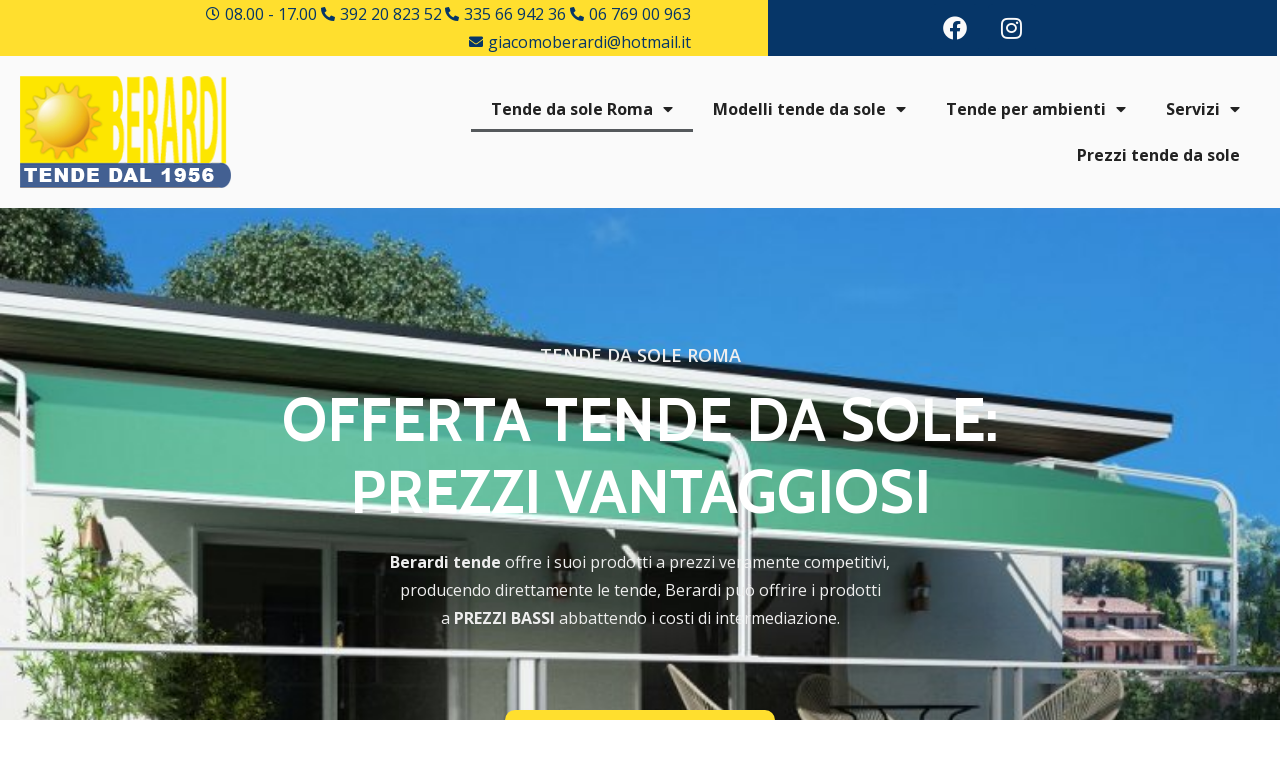

--- FILE ---
content_type: text/html; charset=UTF-8
request_url: https://www.tende-da-sole.com/
body_size: 21014
content:
<!doctype html>
<html lang="it-IT">
<head>
	<meta charset="UTF-8">
		<meta name="viewport" content="width=device-width, initial-scale=1">
	<link rel="profile" href="https://gmpg.org/xfn/11">
	<script type="text/javascript">
	window.dataLayer = window.dataLayer || [];

	function gtag() {
		dataLayer.push(arguments);
	}

	gtag("consent", "default", {
		ad_personalization: "denied",
		ad_storage: "denied",
		ad_user_data: "denied",
		analytics_storage: "denied",
		functionality_storage: "denied",
		personalization_storage: "denied",
		security_storage: "granted",
		wait_for_update: 500,
	});
	gtag("set", "ads_data_redaction", true);
	</script>
<script type="text/javascript"
		id="Cookiebot"
		src="https://consent.cookiebot.com/uc.js"
		data-implementation="wp"
		data-cbid="6462d0e4-7b0d-45ad-9dca-a2daa2772e6e"
							async	></script>
<meta name='robots' content='index, follow, max-image-preview:large, max-snippet:-1, max-video-preview:-1' />

	<!-- This site is optimized with the Yoast SEO plugin v26.0 - https://yoast.com/wordpress/plugins/seo/ -->
	<title>Tende da sole Roma - Tende da sole</title>
	<meta name="description" content="Tende da sole a Roma Berardi - Tende da sole Roma Riparazioni tende, fabbrica tende da sole Roma di Giacomo Berardi" />
	<link rel="canonical" href="https://www.tende-da-sole.com/" />
	<meta property="og:locale" content="it_IT" />
	<meta property="og:type" content="website" />
	<meta property="og:title" content="Tende da sole Roma - Tende da sole" />
	<meta property="og:description" content="Tende da sole a Roma Berardi - Tende da sole Roma Riparazioni tende, fabbrica tende da sole Roma di Giacomo Berardi" />
	<meta property="og:url" content="https://www.tende-da-sole.com/" />
	<meta property="og:site_name" content="Tende da sole" />
	<meta property="article:publisher" content="https://www.facebook.com/tendedasoleGiacomoBerardi" />
	<meta property="article:modified_time" content="2025-10-02T15:58:00+00:00" />
	<meta property="og:image" content="https://www.tende-da-sole.com/wp-content/uploads/2022/11/tempotest-2.png" />
	<meta property="og:image:width" content="225" />
	<meta property="og:image:height" content="225" />
	<meta property="og:image:type" content="image/png" />
	<meta name="twitter:card" content="summary_large_image" />
	<script type="application/ld+json" class="yoast-schema-graph">{"@context":"https://schema.org","@graph":[{"@type":"WebPage","@id":"https://www.tende-da-sole.com/","url":"https://www.tende-da-sole.com/","name":"Tende da sole Roma - Tende da sole","isPartOf":{"@id":"https://www.tende-da-sole.com/#website"},"about":{"@id":"https://www.tende-da-sole.com/#organization"},"primaryImageOfPage":{"@id":"https://www.tende-da-sole.com/#primaryimage"},"image":{"@id":"https://www.tende-da-sole.com/#primaryimage"},"thumbnailUrl":"https://www.tende-da-sole.com/wp-content/uploads/2022/11/tempotest-2.png","datePublished":"2022-09-08T16:08:58+00:00","dateModified":"2025-10-02T15:58:00+00:00","description":"Tende da sole a Roma Berardi - Tende da sole Roma Riparazioni tende, fabbrica tende da sole Roma di Giacomo Berardi","breadcrumb":{"@id":"https://www.tende-da-sole.com/#breadcrumb"},"inLanguage":"it-IT","potentialAction":[{"@type":"ReadAction","target":["https://www.tende-da-sole.com/"]}]},{"@type":"ImageObject","inLanguage":"it-IT","@id":"https://www.tende-da-sole.com/#primaryimage","url":"https://www.tende-da-sole.com/wp-content/uploads/2022/11/tempotest-2.png","contentUrl":"https://www.tende-da-sole.com/wp-content/uploads/2022/11/tempotest-2.png","width":225,"height":225,"caption":"tempotest tende da sole roma"},{"@type":"BreadcrumbList","@id":"https://www.tende-da-sole.com/#breadcrumb","itemListElement":[{"@type":"ListItem","position":1,"name":"Home"}]},{"@type":"WebSite","@id":"https://www.tende-da-sole.com/#website","url":"https://www.tende-da-sole.com/","name":"Tende da sole Roma","description":"Tende da sole Roma","publisher":{"@id":"https://www.tende-da-sole.com/#organization"},"potentialAction":[{"@type":"SearchAction","target":{"@type":"EntryPoint","urlTemplate":"https://www.tende-da-sole.com/?s={search_term_string}"},"query-input":{"@type":"PropertyValueSpecification","valueRequired":true,"valueName":"search_term_string"}}],"inLanguage":"it-IT"},{"@type":"Organization","@id":"https://www.tende-da-sole.com/#organization","name":"Tende da sole Roma Berardi","url":"https://www.tende-da-sole.com/","logo":{"@type":"ImageObject","inLanguage":"it-IT","@id":"https://www.tende-da-sole.com/#/schema/logo/image/","url":"https://www.tende-da-sole.com/wp-content/uploads/2022/09/tende-da-sole-logo-berardi-1.png","contentUrl":"https://www.tende-da-sole.com/wp-content/uploads/2022/09/tende-da-sole-logo-berardi-1.png","width":211,"height":112,"caption":"Tende da sole Roma Berardi"},"image":{"@id":"https://www.tende-da-sole.com/#/schema/logo/image/"},"sameAs":["https://www.facebook.com/tendedasoleGiacomoBerardi"]}]}</script>
	<!-- / Yoast SEO plugin. -->


<link rel="alternate" type="application/rss+xml" title="Tende da sole &raquo; Feed" href="https://www.tende-da-sole.com/feed/" />
<link rel="alternate" type="application/rss+xml" title="Tende da sole &raquo; Feed dei commenti" href="https://www.tende-da-sole.com/comments/feed/" />
<link rel="alternate" title="oEmbed (JSON)" type="application/json+oembed" href="https://www.tende-da-sole.com/wp-json/oembed/1.0/embed?url=https%3A%2F%2Fwww.tende-da-sole.com%2F" />
<link rel="alternate" title="oEmbed (XML)" type="text/xml+oembed" href="https://www.tende-da-sole.com/wp-json/oembed/1.0/embed?url=https%3A%2F%2Fwww.tende-da-sole.com%2F&#038;format=xml" />
<style id='wp-img-auto-sizes-contain-inline-css'>
img:is([sizes=auto i],[sizes^="auto," i]){contain-intrinsic-size:3000px 1500px}
/*# sourceURL=wp-img-auto-sizes-contain-inline-css */
</style>
<style id='wp-emoji-styles-inline-css'>

	img.wp-smiley, img.emoji {
		display: inline !important;
		border: none !important;
		box-shadow: none !important;
		height: 1em !important;
		width: 1em !important;
		margin: 0 0.07em !important;
		vertical-align: -0.1em !important;
		background: none !important;
		padding: 0 !important;
	}
/*# sourceURL=wp-emoji-styles-inline-css */
</style>
<style id='classic-theme-styles-inline-css'>
/*! This file is auto-generated */
.wp-block-button__link{color:#fff;background-color:#32373c;border-radius:9999px;box-shadow:none;text-decoration:none;padding:calc(.667em + 2px) calc(1.333em + 2px);font-size:1.125em}.wp-block-file__button{background:#32373c;color:#fff;text-decoration:none}
/*# sourceURL=/wp-includes/css/classic-themes.min.css */
</style>
<link rel='stylesheet' id='hello-elementor-css' href='https://www.tende-da-sole.com/wp-content/themes/hello-elementor/style.min.css?ver=2.6.1' media='all' />
<link rel='stylesheet' id='hello-elementor-theme-style-css' href='https://www.tende-da-sole.com/wp-content/themes/hello-elementor/theme.min.css?ver=2.6.1' media='all' />
<link rel='stylesheet' id='elementor-frontend-css' href='https://www.tende-da-sole.com/wp-content/plugins/elementor/assets/css/frontend.min.css?ver=3.32.3' media='all' />
<link rel='stylesheet' id='elementor-post-20-css' href='https://www.tende-da-sole.com/wp-content/uploads/elementor/css/post-20.css?ver=1767109254' media='all' />
<link rel='stylesheet' id='elementor-icons-css' href='https://www.tende-da-sole.com/wp-content/plugins/elementor/assets/lib/eicons/css/elementor-icons.min.css?ver=5.44.0' media='all' />
<link rel='stylesheet' id='elementor-pro-css' href='https://www.tende-da-sole.com/wp-content/plugins/elementor-pro/assets/css/frontend.min.css?ver=3.7.5' media='all' />
<link rel='stylesheet' id='widget-heading-css' href='https://www.tende-da-sole.com/wp-content/plugins/elementor/assets/css/widget-heading.min.css?ver=3.32.3' media='all' />
<link rel='stylesheet' id='widget-spacer-css' href='https://www.tende-da-sole.com/wp-content/plugins/elementor/assets/css/widget-spacer.min.css?ver=3.32.3' media='all' />
<link rel='stylesheet' id='e-animation-fadeInUp-css' href='https://www.tende-da-sole.com/wp-content/plugins/elementor/assets/lib/animations/styles/fadeInUp.min.css?ver=3.32.3' media='all' />
<link rel='stylesheet' id='e-shapes-css' href='https://www.tende-da-sole.com/wp-content/plugins/elementor/assets/css/conditionals/shapes.min.css?ver=3.32.3' media='all' />
<link rel='stylesheet' id='widget-image-css' href='https://www.tende-da-sole.com/wp-content/plugins/elementor/assets/css/widget-image.min.css?ver=3.32.3' media='all' />
<link rel='stylesheet' id='widget-icon-list-css' href='https://www.tende-da-sole.com/wp-content/plugins/elementor/assets/css/widget-icon-list.min.css?ver=3.32.3' media='all' />
<link rel='stylesheet' id='e-animation-fadeInLeft-css' href='https://www.tende-da-sole.com/wp-content/plugins/elementor/assets/lib/animations/styles/fadeInLeft.min.css?ver=3.32.3' media='all' />
<link rel='stylesheet' id='e-animation-fadeInRight-css' href='https://www.tende-da-sole.com/wp-content/plugins/elementor/assets/lib/animations/styles/fadeInRight.min.css?ver=3.32.3' media='all' />
<link rel='stylesheet' id='widget-image-box-css' href='https://www.tende-da-sole.com/wp-content/plugins/elementor/assets/css/widget-image-box.min.css?ver=3.32.3' media='all' />
<link rel='stylesheet' id='elementor-post-24-css' href='https://www.tende-da-sole.com/wp-content/uploads/elementor/css/post-24.css?ver=1767109254' media='all' />
<link rel='stylesheet' id='elementor-post-68-css' href='https://www.tende-da-sole.com/wp-content/uploads/elementor/css/post-68.css?ver=1767109254' media='all' />
<link rel='stylesheet' id='elementor-post-76-css' href='https://www.tende-da-sole.com/wp-content/uploads/elementor/css/post-76.css?ver=1767109254' media='all' />
<link rel='stylesheet' id='elementor-gf-cabin-css' href='https://fonts.googleapis.com/css?family=Cabin:100,100italic,200,200italic,300,300italic,400,400italic,500,500italic,600,600italic,700,700italic,800,800italic,900,900italic&#038;display=auto' media='all' />
<link rel='stylesheet' id='elementor-gf-opensans-css' href='https://fonts.googleapis.com/css?family=Open+Sans:100,100italic,200,200italic,300,300italic,400,400italic,500,500italic,600,600italic,700,700italic,800,800italic,900,900italic&#038;display=auto' media='all' />
<link rel='stylesheet' id='elementor-icons-shared-0-css' href='https://www.tende-da-sole.com/wp-content/plugins/elementor/assets/lib/font-awesome/css/fontawesome.min.css?ver=5.15.3' media='all' />
<link rel='stylesheet' id='elementor-icons-fa-solid-css' href='https://www.tende-da-sole.com/wp-content/plugins/elementor/assets/lib/font-awesome/css/solid.min.css?ver=5.15.3' media='all' />
<link rel='stylesheet' id='elementor-icons-fa-regular-css' href='https://www.tende-da-sole.com/wp-content/plugins/elementor/assets/lib/font-awesome/css/regular.min.css?ver=5.15.3' media='all' />
<link rel='stylesheet' id='elementor-icons-fa-brands-css' href='https://www.tende-da-sole.com/wp-content/plugins/elementor/assets/lib/font-awesome/css/brands.min.css?ver=5.15.3' media='all' />
<script src="https://www.tende-da-sole.com/wp-includes/js/jquery/jquery.min.js?ver=3.7.1" id="jquery-core-js"></script>
<script src="https://www.tende-da-sole.com/wp-includes/js/jquery/jquery-migrate.min.js?ver=3.4.1" id="jquery-migrate-js"></script>
<link rel="https://api.w.org/" href="https://www.tende-da-sole.com/wp-json/" /><link rel="alternate" title="JSON" type="application/json" href="https://www.tende-da-sole.com/wp-json/wp/v2/pages/24" /><link rel="EditURI" type="application/rsd+xml" title="RSD" href="https://www.tende-da-sole.com/xmlrpc.php?rsd" />
<meta name="generator" content="WordPress 6.9" />
<link rel='shortlink' href='https://www.tende-da-sole.com/' />
<meta name="generator" content="Elementor 3.32.3; features: additional_custom_breakpoints; settings: css_print_method-external, google_font-enabled, font_display-auto">
			<style>
				.e-con.e-parent:nth-of-type(n+4):not(.e-lazyloaded):not(.e-no-lazyload),
				.e-con.e-parent:nth-of-type(n+4):not(.e-lazyloaded):not(.e-no-lazyload) * {
					background-image: none !important;
				}
				@media screen and (max-height: 1024px) {
					.e-con.e-parent:nth-of-type(n+3):not(.e-lazyloaded):not(.e-no-lazyload),
					.e-con.e-parent:nth-of-type(n+3):not(.e-lazyloaded):not(.e-no-lazyload) * {
						background-image: none !important;
					}
				}
				@media screen and (max-height: 640px) {
					.e-con.e-parent:nth-of-type(n+2):not(.e-lazyloaded):not(.e-no-lazyload),
					.e-con.e-parent:nth-of-type(n+2):not(.e-lazyloaded):not(.e-no-lazyload) * {
						background-image: none !important;
					}
				}
			</style>
			<link rel="icon" href="https://www.tende-da-sole.com/wp-content/uploads/2024/09/cropped-tende-da-sole-roma-32x32.png" sizes="32x32" />
<link rel="icon" href="https://www.tende-da-sole.com/wp-content/uploads/2024/09/cropped-tende-da-sole-roma-192x192.png" sizes="192x192" />
<link rel="apple-touch-icon" href="https://www.tende-da-sole.com/wp-content/uploads/2024/09/cropped-tende-da-sole-roma-180x180.png" />
<meta name="msapplication-TileImage" content="https://www.tende-da-sole.com/wp-content/uploads/2024/09/cropped-tende-da-sole-roma-270x270.png" />
<style id='global-styles-inline-css'>
:root{--wp--preset--aspect-ratio--square: 1;--wp--preset--aspect-ratio--4-3: 4/3;--wp--preset--aspect-ratio--3-4: 3/4;--wp--preset--aspect-ratio--3-2: 3/2;--wp--preset--aspect-ratio--2-3: 2/3;--wp--preset--aspect-ratio--16-9: 16/9;--wp--preset--aspect-ratio--9-16: 9/16;--wp--preset--color--black: #000000;--wp--preset--color--cyan-bluish-gray: #abb8c3;--wp--preset--color--white: #ffffff;--wp--preset--color--pale-pink: #f78da7;--wp--preset--color--vivid-red: #cf2e2e;--wp--preset--color--luminous-vivid-orange: #ff6900;--wp--preset--color--luminous-vivid-amber: #fcb900;--wp--preset--color--light-green-cyan: #7bdcb5;--wp--preset--color--vivid-green-cyan: #00d084;--wp--preset--color--pale-cyan-blue: #8ed1fc;--wp--preset--color--vivid-cyan-blue: #0693e3;--wp--preset--color--vivid-purple: #9b51e0;--wp--preset--gradient--vivid-cyan-blue-to-vivid-purple: linear-gradient(135deg,rgb(6,147,227) 0%,rgb(155,81,224) 100%);--wp--preset--gradient--light-green-cyan-to-vivid-green-cyan: linear-gradient(135deg,rgb(122,220,180) 0%,rgb(0,208,130) 100%);--wp--preset--gradient--luminous-vivid-amber-to-luminous-vivid-orange: linear-gradient(135deg,rgb(252,185,0) 0%,rgb(255,105,0) 100%);--wp--preset--gradient--luminous-vivid-orange-to-vivid-red: linear-gradient(135deg,rgb(255,105,0) 0%,rgb(207,46,46) 100%);--wp--preset--gradient--very-light-gray-to-cyan-bluish-gray: linear-gradient(135deg,rgb(238,238,238) 0%,rgb(169,184,195) 100%);--wp--preset--gradient--cool-to-warm-spectrum: linear-gradient(135deg,rgb(74,234,220) 0%,rgb(151,120,209) 20%,rgb(207,42,186) 40%,rgb(238,44,130) 60%,rgb(251,105,98) 80%,rgb(254,248,76) 100%);--wp--preset--gradient--blush-light-purple: linear-gradient(135deg,rgb(255,206,236) 0%,rgb(152,150,240) 100%);--wp--preset--gradient--blush-bordeaux: linear-gradient(135deg,rgb(254,205,165) 0%,rgb(254,45,45) 50%,rgb(107,0,62) 100%);--wp--preset--gradient--luminous-dusk: linear-gradient(135deg,rgb(255,203,112) 0%,rgb(199,81,192) 50%,rgb(65,88,208) 100%);--wp--preset--gradient--pale-ocean: linear-gradient(135deg,rgb(255,245,203) 0%,rgb(182,227,212) 50%,rgb(51,167,181) 100%);--wp--preset--gradient--electric-grass: linear-gradient(135deg,rgb(202,248,128) 0%,rgb(113,206,126) 100%);--wp--preset--gradient--midnight: linear-gradient(135deg,rgb(2,3,129) 0%,rgb(40,116,252) 100%);--wp--preset--font-size--small: 13px;--wp--preset--font-size--medium: 20px;--wp--preset--font-size--large: 36px;--wp--preset--font-size--x-large: 42px;--wp--preset--spacing--20: 0.44rem;--wp--preset--spacing--30: 0.67rem;--wp--preset--spacing--40: 1rem;--wp--preset--spacing--50: 1.5rem;--wp--preset--spacing--60: 2.25rem;--wp--preset--spacing--70: 3.38rem;--wp--preset--spacing--80: 5.06rem;--wp--preset--shadow--natural: 6px 6px 9px rgba(0, 0, 0, 0.2);--wp--preset--shadow--deep: 12px 12px 50px rgba(0, 0, 0, 0.4);--wp--preset--shadow--sharp: 6px 6px 0px rgba(0, 0, 0, 0.2);--wp--preset--shadow--outlined: 6px 6px 0px -3px rgb(255, 255, 255), 6px 6px rgb(0, 0, 0);--wp--preset--shadow--crisp: 6px 6px 0px rgb(0, 0, 0);}:where(.is-layout-flex){gap: 0.5em;}:where(.is-layout-grid){gap: 0.5em;}body .is-layout-flex{display: flex;}.is-layout-flex{flex-wrap: wrap;align-items: center;}.is-layout-flex > :is(*, div){margin: 0;}body .is-layout-grid{display: grid;}.is-layout-grid > :is(*, div){margin: 0;}:where(.wp-block-columns.is-layout-flex){gap: 2em;}:where(.wp-block-columns.is-layout-grid){gap: 2em;}:where(.wp-block-post-template.is-layout-flex){gap: 1.25em;}:where(.wp-block-post-template.is-layout-grid){gap: 1.25em;}.has-black-color{color: var(--wp--preset--color--black) !important;}.has-cyan-bluish-gray-color{color: var(--wp--preset--color--cyan-bluish-gray) !important;}.has-white-color{color: var(--wp--preset--color--white) !important;}.has-pale-pink-color{color: var(--wp--preset--color--pale-pink) !important;}.has-vivid-red-color{color: var(--wp--preset--color--vivid-red) !important;}.has-luminous-vivid-orange-color{color: var(--wp--preset--color--luminous-vivid-orange) !important;}.has-luminous-vivid-amber-color{color: var(--wp--preset--color--luminous-vivid-amber) !important;}.has-light-green-cyan-color{color: var(--wp--preset--color--light-green-cyan) !important;}.has-vivid-green-cyan-color{color: var(--wp--preset--color--vivid-green-cyan) !important;}.has-pale-cyan-blue-color{color: var(--wp--preset--color--pale-cyan-blue) !important;}.has-vivid-cyan-blue-color{color: var(--wp--preset--color--vivid-cyan-blue) !important;}.has-vivid-purple-color{color: var(--wp--preset--color--vivid-purple) !important;}.has-black-background-color{background-color: var(--wp--preset--color--black) !important;}.has-cyan-bluish-gray-background-color{background-color: var(--wp--preset--color--cyan-bluish-gray) !important;}.has-white-background-color{background-color: var(--wp--preset--color--white) !important;}.has-pale-pink-background-color{background-color: var(--wp--preset--color--pale-pink) !important;}.has-vivid-red-background-color{background-color: var(--wp--preset--color--vivid-red) !important;}.has-luminous-vivid-orange-background-color{background-color: var(--wp--preset--color--luminous-vivid-orange) !important;}.has-luminous-vivid-amber-background-color{background-color: var(--wp--preset--color--luminous-vivid-amber) !important;}.has-light-green-cyan-background-color{background-color: var(--wp--preset--color--light-green-cyan) !important;}.has-vivid-green-cyan-background-color{background-color: var(--wp--preset--color--vivid-green-cyan) !important;}.has-pale-cyan-blue-background-color{background-color: var(--wp--preset--color--pale-cyan-blue) !important;}.has-vivid-cyan-blue-background-color{background-color: var(--wp--preset--color--vivid-cyan-blue) !important;}.has-vivid-purple-background-color{background-color: var(--wp--preset--color--vivid-purple) !important;}.has-black-border-color{border-color: var(--wp--preset--color--black) !important;}.has-cyan-bluish-gray-border-color{border-color: var(--wp--preset--color--cyan-bluish-gray) !important;}.has-white-border-color{border-color: var(--wp--preset--color--white) !important;}.has-pale-pink-border-color{border-color: var(--wp--preset--color--pale-pink) !important;}.has-vivid-red-border-color{border-color: var(--wp--preset--color--vivid-red) !important;}.has-luminous-vivid-orange-border-color{border-color: var(--wp--preset--color--luminous-vivid-orange) !important;}.has-luminous-vivid-amber-border-color{border-color: var(--wp--preset--color--luminous-vivid-amber) !important;}.has-light-green-cyan-border-color{border-color: var(--wp--preset--color--light-green-cyan) !important;}.has-vivid-green-cyan-border-color{border-color: var(--wp--preset--color--vivid-green-cyan) !important;}.has-pale-cyan-blue-border-color{border-color: var(--wp--preset--color--pale-cyan-blue) !important;}.has-vivid-cyan-blue-border-color{border-color: var(--wp--preset--color--vivid-cyan-blue) !important;}.has-vivid-purple-border-color{border-color: var(--wp--preset--color--vivid-purple) !important;}.has-vivid-cyan-blue-to-vivid-purple-gradient-background{background: var(--wp--preset--gradient--vivid-cyan-blue-to-vivid-purple) !important;}.has-light-green-cyan-to-vivid-green-cyan-gradient-background{background: var(--wp--preset--gradient--light-green-cyan-to-vivid-green-cyan) !important;}.has-luminous-vivid-amber-to-luminous-vivid-orange-gradient-background{background: var(--wp--preset--gradient--luminous-vivid-amber-to-luminous-vivid-orange) !important;}.has-luminous-vivid-orange-to-vivid-red-gradient-background{background: var(--wp--preset--gradient--luminous-vivid-orange-to-vivid-red) !important;}.has-very-light-gray-to-cyan-bluish-gray-gradient-background{background: var(--wp--preset--gradient--very-light-gray-to-cyan-bluish-gray) !important;}.has-cool-to-warm-spectrum-gradient-background{background: var(--wp--preset--gradient--cool-to-warm-spectrum) !important;}.has-blush-light-purple-gradient-background{background: var(--wp--preset--gradient--blush-light-purple) !important;}.has-blush-bordeaux-gradient-background{background: var(--wp--preset--gradient--blush-bordeaux) !important;}.has-luminous-dusk-gradient-background{background: var(--wp--preset--gradient--luminous-dusk) !important;}.has-pale-ocean-gradient-background{background: var(--wp--preset--gradient--pale-ocean) !important;}.has-electric-grass-gradient-background{background: var(--wp--preset--gradient--electric-grass) !important;}.has-midnight-gradient-background{background: var(--wp--preset--gradient--midnight) !important;}.has-small-font-size{font-size: var(--wp--preset--font-size--small) !important;}.has-medium-font-size{font-size: var(--wp--preset--font-size--medium) !important;}.has-large-font-size{font-size: var(--wp--preset--font-size--large) !important;}.has-x-large-font-size{font-size: var(--wp--preset--font-size--x-large) !important;}
/*# sourceURL=global-styles-inline-css */
</style>
<link rel='stylesheet' id='widget-social-icons-css' href='https://www.tende-da-sole.com/wp-content/plugins/elementor/assets/css/widget-social-icons.min.css?ver=3.32.3' media='all' />
<link rel='stylesheet' id='e-apple-webkit-css' href='https://www.tende-da-sole.com/wp-content/plugins/elementor/assets/css/conditionals/apple-webkit.min.css?ver=3.32.3' media='all' />
<link rel='stylesheet' id='widget-google_maps-css' href='https://www.tende-da-sole.com/wp-content/plugins/elementor/assets/css/widget-google_maps.min.css?ver=3.32.3' media='all' />
<link rel='stylesheet' id='widget-divider-css' href='https://www.tende-da-sole.com/wp-content/plugins/elementor/assets/css/widget-divider.min.css?ver=3.32.3' media='all' />
</head>
<body class="home wp-singular page-template-default page page-id-24 wp-theme-hello-elementor elementor-default elementor-kit-20 elementor-page elementor-page-24">


<a class="skip-link screen-reader-text" href="#content">
	Vai al contenuto</a>

		<div data-elementor-type="header" data-elementor-id="68" class="elementor elementor-68 elementor-location-header">
					<div class="elementor-section-wrap">
								<section class="elementor-section elementor-top-section elementor-element elementor-element-704881c elementor-section-full_width elementor-hidden-tablet elementor-hidden-mobile elementor-section-height-default elementor-section-height-default" data-id="704881c" data-element_type="section">
						<div class="elementor-container elementor-column-gap-default">
					<div class="elementor-column elementor-col-100 elementor-top-column elementor-element elementor-element-5bee0390" data-id="5bee0390" data-element_type="column">
			<div class="elementor-widget-wrap elementor-element-populated">
						<section class="elementor-section elementor-inner-section elementor-element elementor-element-251713e8 elementor-section-full_width elementor-section-height-default elementor-section-height-default" data-id="251713e8" data-element_type="section">
						<div class="elementor-container elementor-column-gap-default">
					<div class="elementor-column elementor-col-50 elementor-inner-column elementor-element elementor-element-74cfa50a" data-id="74cfa50a" data-element_type="column" data-settings="{&quot;background_background&quot;:&quot;classic&quot;}">
			<div class="elementor-widget-wrap elementor-element-populated">
						<div class="elementor-element elementor-element-84a9d elementor-icon-list--layout-inline elementor-align-right elementor-list-item-link-full_width elementor-widget elementor-widget-icon-list" data-id="84a9d" data-element_type="widget" data-widget_type="icon-list.default">
				<div class="elementor-widget-container">
							<ul class="elementor-icon-list-items elementor-inline-items">
							<li class="elementor-icon-list-item elementor-inline-item">
											<span class="elementor-icon-list-icon">
							<i aria-hidden="true" class="far fa-clock"></i>						</span>
										<span class="elementor-icon-list-text">08.00 - 17.00 </span>
									</li>
								<li class="elementor-icon-list-item elementor-inline-item">
											<a href="tel:+393922082352">

												<span class="elementor-icon-list-icon">
							<i aria-hidden="true" class="fas fa-phone-alt"></i>						</span>
										<span class="elementor-icon-list-text">392 20 823 52</span>
											</a>
									</li>
								<li class="elementor-icon-list-item elementor-inline-item">
											<a href="tel:+393356694236%20">

												<span class="elementor-icon-list-icon">
							<i aria-hidden="true" class="fas fa-phone-alt"></i>						</span>
										<span class="elementor-icon-list-text">335 66 942 36 </span>
											</a>
									</li>
								<li class="elementor-icon-list-item elementor-inline-item">
											<a href="tel:+390676900963">

												<span class="elementor-icon-list-icon">
							<i aria-hidden="true" class="fas fa-phone-alt"></i>						</span>
										<span class="elementor-icon-list-text">06 769 00 963</span>
											</a>
									</li>
								<li class="elementor-icon-list-item elementor-inline-item">
											<span class="elementor-icon-list-icon">
							<i aria-hidden="true" class="fas fa-envelope"></i>						</span>
										<span class="elementor-icon-list-text">giacomoberardi@hotmail.it</span>
									</li>
						</ul>
						</div>
				</div>
					</div>
		</div>
				<div class="elementor-column elementor-col-50 elementor-inner-column elementor-element elementor-element-20be55c2" data-id="20be55c2" data-element_type="column" data-settings="{&quot;background_background&quot;:&quot;classic&quot;}">
			<div class="elementor-widget-wrap elementor-element-populated">
						<div class="elementor-element elementor-element-401b03ac e-grid-align-left elementor-shape-rounded elementor-grid-0 elementor-widget elementor-widget-social-icons" data-id="401b03ac" data-element_type="widget" data-widget_type="social-icons.default">
				<div class="elementor-widget-container">
							<div class="elementor-social-icons-wrapper elementor-grid" role="list">
							<span class="elementor-grid-item" role="listitem">
					<a class="elementor-icon elementor-social-icon elementor-social-icon-facebook elementor-repeater-item-10c3ca0" href="https://www.facebook.com/tendedasoleGiacomoBerardi" target="_blank">
						<span class="elementor-screen-only">Facebook</span>
						<i aria-hidden="true" class="fab fa-facebook"></i>					</a>
				</span>
							<span class="elementor-grid-item" role="listitem">
					<a class="elementor-icon elementor-social-icon elementor-social-icon-instagram elementor-repeater-item-d7ceabe" href="https://www.instagram.com/berardi_infissi/" target="_blank">
						<span class="elementor-screen-only">Instagram</span>
						<i aria-hidden="true" class="fab fa-instagram"></i>					</a>
				</span>
					</div>
						</div>
				</div>
					</div>
		</div>
					</div>
		</section>
					</div>
		</div>
					</div>
		</section>
				<section class="elementor-section elementor-top-section elementor-element elementor-element-3cf58f72 elementor-section-boxed elementor-section-height-default elementor-section-height-default" data-id="3cf58f72" data-element_type="section" data-settings="{&quot;background_background&quot;:&quot;classic&quot;}">
						<div class="elementor-container elementor-column-gap-default">
					<div class="elementor-column elementor-col-100 elementor-top-column elementor-element elementor-element-775c65ff" data-id="775c65ff" data-element_type="column">
			<div class="elementor-widget-wrap elementor-element-populated">
						<section class="elementor-section elementor-inner-section elementor-element elementor-element-6fe9a4ac elementor-section-full_width elementor-section-height-default elementor-section-height-default" data-id="6fe9a4ac" data-element_type="section">
						<div class="elementor-container elementor-column-gap-default">
					<div class="elementor-column elementor-col-50 elementor-inner-column elementor-element elementor-element-9971746" data-id="9971746" data-element_type="column">
			<div class="elementor-widget-wrap elementor-element-populated">
						<div class="elementor-element elementor-element-7d34a820 elementor-widget elementor-widget-image" data-id="7d34a820" data-element_type="widget" data-widget_type="image.default">
				<div class="elementor-widget-container">
															<img width="211" height="112" src="https://www.tende-da-sole.com/wp-content/uploads/2022/09/tende-da-sole-logo-berardi-1.png" class="attachment-large size-large wp-image-82" alt="tende da sole roma" />															</div>
				</div>
					</div>
		</div>
				<div class="elementor-column elementor-col-50 elementor-inner-column elementor-element elementor-element-a126ab6" data-id="a126ab6" data-element_type="column">
			<div class="elementor-widget-wrap elementor-element-populated">
						<div class="elementor-element elementor-element-5642c172 elementor-nav-menu__align-right elementor-nav-menu--stretch elementor-nav-menu--dropdown-tablet elementor-nav-menu__text-align-aside elementor-nav-menu--toggle elementor-nav-menu--burger elementor-widget elementor-widget-nav-menu" data-id="5642c172" data-element_type="widget" data-settings="{&quot;full_width&quot;:&quot;stretch&quot;,&quot;layout&quot;:&quot;horizontal&quot;,&quot;submenu_icon&quot;:{&quot;value&quot;:&quot;&lt;i class=\&quot;fas fa-caret-down\&quot;&gt;&lt;\/i&gt;&quot;,&quot;library&quot;:&quot;fa-solid&quot;},&quot;toggle&quot;:&quot;burger&quot;}" data-widget_type="nav-menu.default">
				<div class="elementor-widget-container">
								<nav migration_allowed="1" migrated="0" role="navigation" class="elementor-nav-menu--main elementor-nav-menu__container elementor-nav-menu--layout-horizontal e--pointer-underline e--animation-fade">
				<ul id="menu-1-5642c172" class="elementor-nav-menu"><li class="menu-item menu-item-type-post_type menu-item-object-page menu-item-home current-menu-item page_item page-item-24 current_page_item menu-item-has-children menu-item-400"><a href="https://www.tende-da-sole.com/" aria-current="page" class="elementor-item elementor-item-active">Tende da sole Roma</a>
<ul class="sub-menu elementor-nav-menu--dropdown">
	<li class="menu-item menu-item-type-post_type menu-item-object-page menu-item-685"><a href="https://www.tende-da-sole.com/tende-da-sole-roma-nord/" class="elementor-sub-item">Tende da sole Roma Nord</a></li>
	<li class="menu-item menu-item-type-post_type menu-item-object-page menu-item-700"><a href="https://www.tende-da-sole.com/tende-da-sole-roma-sud/" class="elementor-sub-item">Tende da sole Roma Sud</a></li>
	<li class="menu-item menu-item-type-post_type menu-item-object-page menu-item-712"><a href="https://www.tende-da-sole.com/tende-da-sole-roma-ovest/" class="elementor-sub-item">Tende da sole Roma Ovest</a></li>
	<li class="menu-item menu-item-type-post_type menu-item-object-page menu-item-727"><a href="https://www.tende-da-sole.com/tende-da-sole-roma-est/" class="elementor-sub-item">Tende da sole Roma Est</a></li>
	<li class="menu-item menu-item-type-post_type menu-item-object-page menu-item-746"><a href="https://www.tende-da-sole.com/tende-da-sole-cassia/" class="elementor-sub-item">Tende da sole Cassia</a></li>
	<li class="menu-item menu-item-type-post_type menu-item-object-page menu-item-766"><a href="https://www.tende-da-sole.com/tende-da-sole-tiburtina/" class="elementor-sub-item">Tende da sole Tiburtina</a></li>
	<li class="menu-item menu-item-type-post_type menu-item-object-page menu-item-784"><a href="https://www.tende-da-sole.com/tende-da-sole-centro-roma/" class="elementor-sub-item">Tende da sole Centro Roma</a></li>
	<li class="menu-item menu-item-type-post_type menu-item-object-page menu-item-801"><a href="https://www.tende-da-sole.com/tende-da-sole-parioli/" class="elementor-sub-item">Tende da sole Parioli</a></li>
	<li class="menu-item menu-item-type-post_type menu-item-object-page menu-item-822"><a href="https://www.tende-da-sole.com/tende-da-sole-prati/" class="elementor-sub-item">Tende da sole Prati</a></li>
	<li class="menu-item menu-item-type-post_type menu-item-object-page menu-item-833"><a href="https://www.tende-da-sole.com/tende-da-sole-trastevere/" class="elementor-sub-item">Tende da sole Trastevere</a></li>
	<li class="menu-item menu-item-type-post_type menu-item-object-page menu-item-872"><a href="https://www.tende-da-sole.com/tende-da-sole-nomentana/" class="elementor-sub-item">Tende da sole Nomentana</a></li>
	<li class="menu-item menu-item-type-post_type menu-item-object-page menu-item-897"><a href="https://www.tende-da-sole.com/tende-da-sole-ostiense/" class="elementor-sub-item">Tende da sole Ostiense</a></li>
	<li class="menu-item menu-item-type-post_type menu-item-object-page menu-item-916"><a href="https://www.tende-da-sole.com/tende-da-sole-centro-storico/" class="elementor-sub-item">Tende da sole Centro Storico</a></li>
	<li class="menu-item menu-item-type-post_type menu-item-object-page menu-item-932"><a href="https://www.tende-da-sole.com/tende-da-sole-appia-nuova/" class="elementor-sub-item">Tende da sole Appia Nuova</a></li>
	<li class="menu-item menu-item-type-post_type menu-item-object-page menu-item-954"><a href="https://www.tende-da-sole.com/tende-da-sole-casilina/" class="elementor-sub-item">Tende da sole Casilina</a></li>
	<li class="menu-item menu-item-type-post_type menu-item-object-page menu-item-973"><a href="https://www.tende-da-sole.com/tende-da-sole-cinecitta/" class="elementor-sub-item">Tende da sole Cinecittà</a></li>
	<li class="menu-item menu-item-type-post_type menu-item-object-page menu-item-993"><a href="https://www.tende-da-sole.com/tende-da-sole-tuscolana/" class="elementor-sub-item">Tende da sole Tuscolana</a></li>
	<li class="menu-item menu-item-type-post_type menu-item-object-page menu-item-1011"><a href="https://www.tende-da-sole.com/tende-da-sole-marconi/" class="elementor-sub-item">Tende da sole Marconi</a></li>
	<li class="menu-item menu-item-type-post_type menu-item-object-page menu-item-1597"><a href="https://www.tende-da-sole.com/tende-da-sole-roma-eur/" class="elementor-sub-item">Tende da sole Roma Eur</a></li>
</ul>
</li>
<li class="menu-item menu-item-type-post_type menu-item-object-page menu-item-has-children menu-item-399"><a href="https://www.tende-da-sole.com/modelli-tende-da-sole/" class="elementor-item">Modelli tende da sole</a>
<ul class="sub-menu elementor-nav-menu--dropdown">
	<li class="menu-item menu-item-type-post_type menu-item-object-page menu-item-1032"><a href="https://www.tende-da-sole.com/tende-da-sole-a-bracci/" class="elementor-sub-item">Tende da sole a bracci</a></li>
	<li class="menu-item menu-item-type-post_type menu-item-object-page menu-item-1071"><a href="https://www.tende-da-sole.com/tende-da-sole-a-caduta/" class="elementor-sub-item">Tende da sole a caduta</a></li>
	<li class="menu-item menu-item-type-post_type menu-item-object-page menu-item-1094"><a href="https://www.tende-da-sole.com/tende-da-sole-a-cappottina/" class="elementor-sub-item">Tende da sole a cappottina</a></li>
	<li class="menu-item menu-item-type-post_type menu-item-object-page menu-item-1111"><a href="https://www.tende-da-sole.com/tende-antipioggia-antivento/" class="elementor-sub-item">Tende antipioggia antivento</a></li>
	<li class="menu-item menu-item-type-post_type menu-item-object-page menu-item-1147"><a href="https://www.tende-da-sole.com/oscuranti/" class="elementor-sub-item">Oscuranti</a></li>
	<li class="menu-item menu-item-type-post_type menu-item-object-page menu-item-1173"><a href="https://www.tende-da-sole.com/tende-veneziane/" class="elementor-sub-item">Tende Veneziane</a></li>
	<li class="menu-item menu-item-type-post_type menu-item-object-page menu-item-1199"><a href="https://www.tende-da-sole.com/gazebo/" class="elementor-sub-item">Gazebo</a></li>
	<li class="menu-item menu-item-type-post_type menu-item-object-page menu-item-1227"><a href="https://www.tende-da-sole.com/pergolati/" class="elementor-sub-item">Pergolati</a></li>
	<li class="menu-item menu-item-type-post_type menu-item-object-page menu-item-1267"><a href="https://www.tende-da-sole.com/vetrate/" class="elementor-sub-item">Vetrate</a></li>
	<li class="menu-item menu-item-type-post_type menu-item-object-page menu-item-1301"><a href="https://www.tende-da-sole.com/zanzariere/" class="elementor-sub-item">Zanzariere</a></li>
</ul>
</li>
<li class="menu-item menu-item-type-post_type menu-item-object-page menu-item-has-children menu-item-405"><a href="https://www.tende-da-sole.com/tende-per-ambienti/" class="elementor-item">Tende per ambienti</a>
<ul class="sub-menu elementor-nav-menu--dropdown">
	<li class="menu-item menu-item-type-post_type menu-item-object-page menu-item-1333"><a href="https://www.tende-da-sole.com/tende-da-sole-per-balconi/" class="elementor-sub-item">Tende da sole per Balconi</a></li>
	<li class="menu-item menu-item-type-post_type menu-item-object-page menu-item-1354"><a href="https://www.tende-da-sole.com/tende-da-sole-per-giardini/" class="elementor-sub-item">Tende da sole per Giardini</a></li>
	<li class="menu-item menu-item-type-post_type menu-item-object-page menu-item-1383"><a href="https://www.tende-da-sole.com/tende-da-sole-per-alberghi/" class="elementor-sub-item">Tende da sole per Alberghi</a></li>
	<li class="menu-item menu-item-type-post_type menu-item-object-page menu-item-1403"><a href="https://www.tende-da-sole.com/tende-da-sole-per-attico/" class="elementor-sub-item">Tende da sole per Attico</a></li>
	<li class="menu-item menu-item-type-post_type menu-item-object-page menu-item-1416"><a href="https://www.tende-da-sole.com/tende-da-sole-per-piscine/" class="elementor-sub-item">Tende da sole per Piscine</a></li>
	<li class="menu-item menu-item-type-post_type menu-item-object-page menu-item-1435"><a href="https://www.tende-da-sole.com/tende-da-sole-per-finestre/" class="elementor-sub-item">Tende da sole per Finestre</a></li>
	<li class="menu-item menu-item-type-post_type menu-item-object-page menu-item-1464"><a href="https://www.tende-da-sole.com/tende-da-sole-per-portoni/" class="elementor-sub-item">Tende da sole per Portoni</a></li>
	<li class="menu-item menu-item-type-post_type menu-item-object-page menu-item-1482"><a href="https://www.tende-da-sole.com/tende-da-sole-per-negozi/" class="elementor-sub-item">Tende da sole per Negozi</a></li>
</ul>
</li>
<li class="menu-item menu-item-type-post_type menu-item-object-page menu-item-has-children menu-item-425"><a href="https://www.tende-da-sole.com/servizi-tende-da-sole/" class="elementor-item">Servizi</a>
<ul class="sub-menu elementor-nav-menu--dropdown">
	<li class="menu-item menu-item-type-post_type menu-item-object-page menu-item-1502"><a href="https://www.tende-da-sole.com/installazione-tende-da-sole/" class="elementor-sub-item">Installazione tende da sole</a></li>
	<li class="menu-item menu-item-type-post_type menu-item-object-page menu-item-1519"><a href="https://www.tende-da-sole.com/riparazioni-tende-da-sole/" class="elementor-sub-item">Riparazioni Tende da sole</a></li>
	<li class="menu-item menu-item-type-post_type menu-item-object-page menu-item-1533"><a href="https://www.tende-da-sole.com/assistenza-tende-da-sole/" class="elementor-sub-item">Assistenza tende da sole</a></li>
	<li class="menu-item menu-item-type-post_type menu-item-object-page menu-item-1547"><a href="https://www.tende-da-sole.com/sostituzione-tende-da-sole/" class="elementor-sub-item">Sostituzione tende da sole</a></li>
</ul>
</li>
<li class="menu-item menu-item-type-post_type menu-item-object-page menu-item-437"><a href="https://www.tende-da-sole.com/prezzi-tende-da-sole/" class="elementor-item">Prezzi tende da sole</a></li>
</ul>			</nav>
					<div class="elementor-menu-toggle" role="button" tabindex="0" aria-label="Menu di commutazione" aria-expanded="false">
			<i aria-hidden="true" role="presentation" class="elementor-menu-toggle__icon--open eicon-menu-bar"></i><i aria-hidden="true" role="presentation" class="elementor-menu-toggle__icon--close eicon-close"></i>			<span class="elementor-screen-only">Menu</span>
		</div>
			<nav class="elementor-nav-menu--dropdown elementor-nav-menu__container" role="navigation" aria-hidden="true">
				<ul id="menu-2-5642c172" class="elementor-nav-menu"><li class="menu-item menu-item-type-post_type menu-item-object-page menu-item-home current-menu-item page_item page-item-24 current_page_item menu-item-has-children menu-item-400"><a href="https://www.tende-da-sole.com/" aria-current="page" class="elementor-item elementor-item-active" tabindex="-1">Tende da sole Roma</a>
<ul class="sub-menu elementor-nav-menu--dropdown">
	<li class="menu-item menu-item-type-post_type menu-item-object-page menu-item-685"><a href="https://www.tende-da-sole.com/tende-da-sole-roma-nord/" class="elementor-sub-item" tabindex="-1">Tende da sole Roma Nord</a></li>
	<li class="menu-item menu-item-type-post_type menu-item-object-page menu-item-700"><a href="https://www.tende-da-sole.com/tende-da-sole-roma-sud/" class="elementor-sub-item" tabindex="-1">Tende da sole Roma Sud</a></li>
	<li class="menu-item menu-item-type-post_type menu-item-object-page menu-item-712"><a href="https://www.tende-da-sole.com/tende-da-sole-roma-ovest/" class="elementor-sub-item" tabindex="-1">Tende da sole Roma Ovest</a></li>
	<li class="menu-item menu-item-type-post_type menu-item-object-page menu-item-727"><a href="https://www.tende-da-sole.com/tende-da-sole-roma-est/" class="elementor-sub-item" tabindex="-1">Tende da sole Roma Est</a></li>
	<li class="menu-item menu-item-type-post_type menu-item-object-page menu-item-746"><a href="https://www.tende-da-sole.com/tende-da-sole-cassia/" class="elementor-sub-item" tabindex="-1">Tende da sole Cassia</a></li>
	<li class="menu-item menu-item-type-post_type menu-item-object-page menu-item-766"><a href="https://www.tende-da-sole.com/tende-da-sole-tiburtina/" class="elementor-sub-item" tabindex="-1">Tende da sole Tiburtina</a></li>
	<li class="menu-item menu-item-type-post_type menu-item-object-page menu-item-784"><a href="https://www.tende-da-sole.com/tende-da-sole-centro-roma/" class="elementor-sub-item" tabindex="-1">Tende da sole Centro Roma</a></li>
	<li class="menu-item menu-item-type-post_type menu-item-object-page menu-item-801"><a href="https://www.tende-da-sole.com/tende-da-sole-parioli/" class="elementor-sub-item" tabindex="-1">Tende da sole Parioli</a></li>
	<li class="menu-item menu-item-type-post_type menu-item-object-page menu-item-822"><a href="https://www.tende-da-sole.com/tende-da-sole-prati/" class="elementor-sub-item" tabindex="-1">Tende da sole Prati</a></li>
	<li class="menu-item menu-item-type-post_type menu-item-object-page menu-item-833"><a href="https://www.tende-da-sole.com/tende-da-sole-trastevere/" class="elementor-sub-item" tabindex="-1">Tende da sole Trastevere</a></li>
	<li class="menu-item menu-item-type-post_type menu-item-object-page menu-item-872"><a href="https://www.tende-da-sole.com/tende-da-sole-nomentana/" class="elementor-sub-item" tabindex="-1">Tende da sole Nomentana</a></li>
	<li class="menu-item menu-item-type-post_type menu-item-object-page menu-item-897"><a href="https://www.tende-da-sole.com/tende-da-sole-ostiense/" class="elementor-sub-item" tabindex="-1">Tende da sole Ostiense</a></li>
	<li class="menu-item menu-item-type-post_type menu-item-object-page menu-item-916"><a href="https://www.tende-da-sole.com/tende-da-sole-centro-storico/" class="elementor-sub-item" tabindex="-1">Tende da sole Centro Storico</a></li>
	<li class="menu-item menu-item-type-post_type menu-item-object-page menu-item-932"><a href="https://www.tende-da-sole.com/tende-da-sole-appia-nuova/" class="elementor-sub-item" tabindex="-1">Tende da sole Appia Nuova</a></li>
	<li class="menu-item menu-item-type-post_type menu-item-object-page menu-item-954"><a href="https://www.tende-da-sole.com/tende-da-sole-casilina/" class="elementor-sub-item" tabindex="-1">Tende da sole Casilina</a></li>
	<li class="menu-item menu-item-type-post_type menu-item-object-page menu-item-973"><a href="https://www.tende-da-sole.com/tende-da-sole-cinecitta/" class="elementor-sub-item" tabindex="-1">Tende da sole Cinecittà</a></li>
	<li class="menu-item menu-item-type-post_type menu-item-object-page menu-item-993"><a href="https://www.tende-da-sole.com/tende-da-sole-tuscolana/" class="elementor-sub-item" tabindex="-1">Tende da sole Tuscolana</a></li>
	<li class="menu-item menu-item-type-post_type menu-item-object-page menu-item-1011"><a href="https://www.tende-da-sole.com/tende-da-sole-marconi/" class="elementor-sub-item" tabindex="-1">Tende da sole Marconi</a></li>
	<li class="menu-item menu-item-type-post_type menu-item-object-page menu-item-1597"><a href="https://www.tende-da-sole.com/tende-da-sole-roma-eur/" class="elementor-sub-item" tabindex="-1">Tende da sole Roma Eur</a></li>
</ul>
</li>
<li class="menu-item menu-item-type-post_type menu-item-object-page menu-item-has-children menu-item-399"><a href="https://www.tende-da-sole.com/modelli-tende-da-sole/" class="elementor-item" tabindex="-1">Modelli tende da sole</a>
<ul class="sub-menu elementor-nav-menu--dropdown">
	<li class="menu-item menu-item-type-post_type menu-item-object-page menu-item-1032"><a href="https://www.tende-da-sole.com/tende-da-sole-a-bracci/" class="elementor-sub-item" tabindex="-1">Tende da sole a bracci</a></li>
	<li class="menu-item menu-item-type-post_type menu-item-object-page menu-item-1071"><a href="https://www.tende-da-sole.com/tende-da-sole-a-caduta/" class="elementor-sub-item" tabindex="-1">Tende da sole a caduta</a></li>
	<li class="menu-item menu-item-type-post_type menu-item-object-page menu-item-1094"><a href="https://www.tende-da-sole.com/tende-da-sole-a-cappottina/" class="elementor-sub-item" tabindex="-1">Tende da sole a cappottina</a></li>
	<li class="menu-item menu-item-type-post_type menu-item-object-page menu-item-1111"><a href="https://www.tende-da-sole.com/tende-antipioggia-antivento/" class="elementor-sub-item" tabindex="-1">Tende antipioggia antivento</a></li>
	<li class="menu-item menu-item-type-post_type menu-item-object-page menu-item-1147"><a href="https://www.tende-da-sole.com/oscuranti/" class="elementor-sub-item" tabindex="-1">Oscuranti</a></li>
	<li class="menu-item menu-item-type-post_type menu-item-object-page menu-item-1173"><a href="https://www.tende-da-sole.com/tende-veneziane/" class="elementor-sub-item" tabindex="-1">Tende Veneziane</a></li>
	<li class="menu-item menu-item-type-post_type menu-item-object-page menu-item-1199"><a href="https://www.tende-da-sole.com/gazebo/" class="elementor-sub-item" tabindex="-1">Gazebo</a></li>
	<li class="menu-item menu-item-type-post_type menu-item-object-page menu-item-1227"><a href="https://www.tende-da-sole.com/pergolati/" class="elementor-sub-item" tabindex="-1">Pergolati</a></li>
	<li class="menu-item menu-item-type-post_type menu-item-object-page menu-item-1267"><a href="https://www.tende-da-sole.com/vetrate/" class="elementor-sub-item" tabindex="-1">Vetrate</a></li>
	<li class="menu-item menu-item-type-post_type menu-item-object-page menu-item-1301"><a href="https://www.tende-da-sole.com/zanzariere/" class="elementor-sub-item" tabindex="-1">Zanzariere</a></li>
</ul>
</li>
<li class="menu-item menu-item-type-post_type menu-item-object-page menu-item-has-children menu-item-405"><a href="https://www.tende-da-sole.com/tende-per-ambienti/" class="elementor-item" tabindex="-1">Tende per ambienti</a>
<ul class="sub-menu elementor-nav-menu--dropdown">
	<li class="menu-item menu-item-type-post_type menu-item-object-page menu-item-1333"><a href="https://www.tende-da-sole.com/tende-da-sole-per-balconi/" class="elementor-sub-item" tabindex="-1">Tende da sole per Balconi</a></li>
	<li class="menu-item menu-item-type-post_type menu-item-object-page menu-item-1354"><a href="https://www.tende-da-sole.com/tende-da-sole-per-giardini/" class="elementor-sub-item" tabindex="-1">Tende da sole per Giardini</a></li>
	<li class="menu-item menu-item-type-post_type menu-item-object-page menu-item-1383"><a href="https://www.tende-da-sole.com/tende-da-sole-per-alberghi/" class="elementor-sub-item" tabindex="-1">Tende da sole per Alberghi</a></li>
	<li class="menu-item menu-item-type-post_type menu-item-object-page menu-item-1403"><a href="https://www.tende-da-sole.com/tende-da-sole-per-attico/" class="elementor-sub-item" tabindex="-1">Tende da sole per Attico</a></li>
	<li class="menu-item menu-item-type-post_type menu-item-object-page menu-item-1416"><a href="https://www.tende-da-sole.com/tende-da-sole-per-piscine/" class="elementor-sub-item" tabindex="-1">Tende da sole per Piscine</a></li>
	<li class="menu-item menu-item-type-post_type menu-item-object-page menu-item-1435"><a href="https://www.tende-da-sole.com/tende-da-sole-per-finestre/" class="elementor-sub-item" tabindex="-1">Tende da sole per Finestre</a></li>
	<li class="menu-item menu-item-type-post_type menu-item-object-page menu-item-1464"><a href="https://www.tende-da-sole.com/tende-da-sole-per-portoni/" class="elementor-sub-item" tabindex="-1">Tende da sole per Portoni</a></li>
	<li class="menu-item menu-item-type-post_type menu-item-object-page menu-item-1482"><a href="https://www.tende-da-sole.com/tende-da-sole-per-negozi/" class="elementor-sub-item" tabindex="-1">Tende da sole per Negozi</a></li>
</ul>
</li>
<li class="menu-item menu-item-type-post_type menu-item-object-page menu-item-has-children menu-item-425"><a href="https://www.tende-da-sole.com/servizi-tende-da-sole/" class="elementor-item" tabindex="-1">Servizi</a>
<ul class="sub-menu elementor-nav-menu--dropdown">
	<li class="menu-item menu-item-type-post_type menu-item-object-page menu-item-1502"><a href="https://www.tende-da-sole.com/installazione-tende-da-sole/" class="elementor-sub-item" tabindex="-1">Installazione tende da sole</a></li>
	<li class="menu-item menu-item-type-post_type menu-item-object-page menu-item-1519"><a href="https://www.tende-da-sole.com/riparazioni-tende-da-sole/" class="elementor-sub-item" tabindex="-1">Riparazioni Tende da sole</a></li>
	<li class="menu-item menu-item-type-post_type menu-item-object-page menu-item-1533"><a href="https://www.tende-da-sole.com/assistenza-tende-da-sole/" class="elementor-sub-item" tabindex="-1">Assistenza tende da sole</a></li>
	<li class="menu-item menu-item-type-post_type menu-item-object-page menu-item-1547"><a href="https://www.tende-da-sole.com/sostituzione-tende-da-sole/" class="elementor-sub-item" tabindex="-1">Sostituzione tende da sole</a></li>
</ul>
</li>
<li class="menu-item menu-item-type-post_type menu-item-object-page menu-item-437"><a href="https://www.tende-da-sole.com/prezzi-tende-da-sole/" class="elementor-item" tabindex="-1">Prezzi tende da sole</a></li>
</ul>			</nav>
						</div>
				</div>
					</div>
		</div>
					</div>
		</section>
					</div>
		</div>
					</div>
		</section>
							</div>
				</div>
		
<main id="content" class="site-main post-24 page type-page status-publish hentry" role="main">
		<div class="page-content">
				<div data-elementor-type="wp-page" data-elementor-id="24" class="elementor elementor-24">
						<section class="elementor-section elementor-top-section elementor-element elementor-element-79f3eed3 elementor-section-height-min-height elementor-section-boxed elementor-section-height-default elementor-section-items-middle" data-id="79f3eed3" data-element_type="section" data-settings="{&quot;background_background&quot;:&quot;classic&quot;,&quot;shape_divider_bottom&quot;:&quot;curve&quot;,&quot;shape_divider_bottom_negative&quot;:&quot;yes&quot;}">
							<div class="elementor-background-overlay"></div>
						<div class="elementor-shape elementor-shape-bottom" aria-hidden="true" data-negative="true">
			<svg xmlns="http://www.w3.org/2000/svg" viewBox="0 0 1000 100" preserveAspectRatio="none">
	<path class="elementor-shape-fill" d="M500,97C126.7,96.3,0.8,19.8,0,0v100l1000,0V1C1000,19.4,873.3,97.8,500,97z"/>
</svg>		</div>
					<div class="elementor-container elementor-column-gap-default">
					<div class="elementor-column elementor-col-100 elementor-top-column elementor-element elementor-element-2dbf6237 elementor-invisible" data-id="2dbf6237" data-element_type="column" data-settings="{&quot;animation&quot;:&quot;fadeInUp&quot;}">
			<div class="elementor-widget-wrap elementor-element-populated">
						<div class="elementor-element elementor-element-28b69b1a elementor-widget elementor-widget-heading" data-id="28b69b1a" data-element_type="widget" data-widget_type="heading.default">
				<div class="elementor-widget-container">
					<h6 class="elementor-heading-title elementor-size-default">Tende da sole Roma</h6>				</div>
				</div>
				<div class="elementor-element elementor-element-46b329e7 elementor-widget elementor-widget-heading" data-id="46b329e7" data-element_type="widget" data-widget_type="heading.default">
				<div class="elementor-widget-container">
					<h1 class="elementor-heading-title elementor-size-default">OFFERTA TENDE DA SOLE: <br>PREZZI VANTAGGIOSI</h1>				</div>
				</div>
				<div class="elementor-element elementor-element-48ce233b elementor-widget elementor-widget-text-editor" data-id="48ce233b" data-element_type="widget" data-widget_type="text-editor.default">
				<div class="elementor-widget-container">
									<p><strong>Berardi tende</strong> offre i suoi prodotti a prezzi veramente competitivi, producendo direttamente le tende, Berardi può offrire i prodotti a<strong> PREZZI BASSI</strong> abbattendo i costi di intermediazione.</p>								</div>
				</div>
				<div class="elementor-element elementor-element-23be1b9b elementor-widget elementor-widget-spacer" data-id="23be1b9b" data-element_type="widget" data-widget_type="spacer.default">
				<div class="elementor-widget-container">
							<div class="elementor-spacer">
			<div class="elementor-spacer-inner"></div>
		</div>
						</div>
				</div>
				<div class="elementor-element elementor-element-39909137 elementor-mobile-align-justify elementor-align-center elementor-widget elementor-widget-button" data-id="39909137" data-element_type="widget" data-widget_type="button.default">
				<div class="elementor-widget-container">
									<div class="elementor-button-wrapper">
					<a class="elementor-button elementor-button-link elementor-size-sm" href="#preventivo">
						<span class="elementor-button-content-wrapper">
						<span class="elementor-button-icon">
				<i aria-hidden="true" class="fas fa-chevron-right"></i>			</span>
									<span class="elementor-button-text">Richiedi un preventivo</span>
					</span>
					</a>
				</div>
								</div>
				</div>
					</div>
		</div>
					</div>
		</section>
				<section class="elementor-section elementor-top-section elementor-element elementor-element-641ab58c elementor-section-boxed elementor-section-height-default elementor-section-height-default" data-id="641ab58c" data-element_type="section" data-settings="{&quot;background_background&quot;:&quot;classic&quot;}">
						<div class="elementor-container elementor-column-gap-default">
					<div class="elementor-column elementor-col-100 elementor-top-column elementor-element elementor-element-7ce334f7" data-id="7ce334f7" data-element_type="column">
			<div class="elementor-widget-wrap elementor-element-populated">
						<section class="elementor-section elementor-inner-section elementor-element elementor-element-4758cd63 elementor-section-boxed elementor-section-height-default elementor-section-height-default" data-id="4758cd63" data-element_type="section">
						<div class="elementor-container elementor-column-gap-default">
					<div class="elementor-column elementor-col-50 elementor-inner-column elementor-element elementor-element-3bb89250" data-id="3bb89250" data-element_type="column">
			<div class="elementor-widget-wrap elementor-element-populated">
						<div class="elementor-element elementor-element-650b5827 elementor-widget elementor-widget-heading" data-id="650b5827" data-element_type="widget" data-widget_type="heading.default">
				<div class="elementor-widget-container">
					<h6 class="elementor-heading-title elementor-size-default">Tende da sole roma</h6>				</div>
				</div>
				<div class="elementor-element elementor-element-40008a43 elementor-widget elementor-widget-heading" data-id="40008a43" data-element_type="widget" data-widget_type="heading.default">
				<div class="elementor-widget-container">
					<h2 class="elementor-heading-title elementor-size-default">PROMOZIONI TENDE DA SOLE</h2>				</div>
				</div>
					</div>
		</div>
				<div class="elementor-column elementor-col-50 elementor-inner-column elementor-element elementor-element-5bb16e16" data-id="5bb16e16" data-element_type="column">
			<div class="elementor-widget-wrap elementor-element-populated">
						<div class="elementor-element elementor-element-49fde0c elementor-widget elementor-widget-image" data-id="49fde0c" data-element_type="widget" data-widget_type="image.default">
				<div class="elementor-widget-container">
															<img fetchpriority="high" decoding="async" width="225" height="225" src="https://www.tende-da-sole.com/wp-content/uploads/2022/11/tempotest-2.png" class="attachment-large size-large wp-image-1868" alt="tempotest tende da sole roma" srcset="https://www.tende-da-sole.com/wp-content/uploads/2022/11/tempotest-2.png 225w, https://www.tende-da-sole.com/wp-content/uploads/2022/11/tempotest-2-150x150.png 150w" sizes="(max-width: 225px) 100vw, 225px" />															</div>
				</div>
					</div>
		</div>
					</div>
		</section>
				<div class="elementor-element elementor-element-1e2c65e3 elementor-widget elementor-widget-spacer" data-id="1e2c65e3" data-element_type="widget" data-widget_type="spacer.default">
				<div class="elementor-widget-container">
							<div class="elementor-spacer">
			<div class="elementor-spacer-inner"></div>
		</div>
						</div>
				</div>
				<section class="elementor-section elementor-inner-section elementor-element elementor-element-3668fcaa elementor-section-boxed elementor-section-height-default elementor-section-height-default elementor-invisible" data-id="3668fcaa" data-element_type="section" data-settings="{&quot;animation&quot;:&quot;fadeInUp&quot;}">
						<div class="elementor-container elementor-column-gap-default">
					<div class="elementor-column elementor-col-33 elementor-inner-column elementor-element elementor-element-461f8d14" data-id="461f8d14" data-element_type="column" data-settings="{&quot;background_background&quot;:&quot;classic&quot;}">
			<div class="elementor-widget-wrap elementor-element-populated">
						<div class="elementor-element elementor-element-77effc97 elementor-widget elementor-widget-image" data-id="77effc97" data-element_type="widget" data-widget_type="image.default">
				<div class="elementor-widget-container">
															<img decoding="async" src="https://www.tende-da-sole.com/wp-content/uploads/elementor/thumbs/tende-da-sole-a-bracci-roma06-px4l7hgugthh6b8qqrjeo9d3b7saonw1ioulm1nzno.jpeg" title="tende da sole a bracci roma" alt="tende da sole a bracci roma" loading="lazy" />															</div>
				</div>
				<div class="elementor-element elementor-element-32c93fbf elementor-widget elementor-widget-heading" data-id="32c93fbf" data-element_type="widget" data-widget_type="heading.default">
				<div class="elementor-widget-container">
					<h5 class="elementor-heading-title elementor-size-default">Tenda da sole  da balcone a molla</h5>				</div>
				</div>
				<div class="elementor-element elementor-element-edabdaf elementor-widget elementor-widget-text-editor" data-id="edabdaf" data-element_type="widget" data-widget_type="text-editor.default">
				<div class="elementor-widget-container">
									<p><strong>montaggio compreso nel prezzo</strong></p>								</div>
				</div>
				<div class="elementor-element elementor-element-7eea35e elementor-widget elementor-widget-text-editor" data-id="7eea35e" data-element_type="widget" data-widget_type="text-editor.default">
				<div class="elementor-widget-container">
									<p>La <strong>tenda da sole da balcone a molla</strong> è la tenda più utilizzata nei condomini. Più adatta infatti ad essere installata sui balconi è pratica e molto stabile. Con <strong>Berardi tende da sole</strong> puoi avere un preventivo veloce per la tua <strong>tenda da sole a molla</strong>.</p>								</div>
				</div>
				<div class="elementor-element elementor-element-569602d elementor-widget elementor-widget-text-editor" data-id="569602d" data-element_type="widget" data-widget_type="text-editor.default">
				<div class="elementor-widget-container">
									<p><strong>mt 1 x 2,50 h </strong></p>								</div>
				</div>
				<div class="elementor-element elementor-element-76ac4e8f elementor-mobile-align-justify elementor-widget elementor-widget-button" data-id="76ac4e8f" data-element_type="widget" data-widget_type="button.default">
				<div class="elementor-widget-container">
									<div class="elementor-button-wrapper">
					<a class="elementor-button elementor-button-link elementor-size-sm" href="#">
						<span class="elementor-button-content-wrapper">
									<span class="elementor-button-text">220€ +iva</span>
					</span>
					</a>
				</div>
								</div>
				</div>
					</div>
		</div>
				<div class="elementor-column elementor-col-33 elementor-inner-column elementor-element elementor-element-58142f11" data-id="58142f11" data-element_type="column" data-settings="{&quot;background_background&quot;:&quot;classic&quot;}">
			<div class="elementor-widget-wrap elementor-element-populated">
						<div class="elementor-element elementor-element-5213e40e elementor-widget elementor-widget-image" data-id="5213e40e" data-element_type="widget" data-widget_type="image.default">
				<div class="elementor-widget-container">
															<img decoding="async" src="https://www.tende-da-sole.com/wp-content/uploads/elementor/thumbs/tende-da-sole-a-guide-laterali-roma02-px4l7enbwbdm7hcu78biys2pj2671kkuiaw567s66c.jpeg" title="tende da sole a guide laterali roma" alt="tende da sole a guide laterali roma" loading="lazy" />															</div>
				</div>
				<div class="elementor-element elementor-element-49610c9c elementor-widget elementor-widget-heading" data-id="49610c9c" data-element_type="widget" data-widget_type="heading.default">
				<div class="elementor-widget-container">
					<h5 class="elementor-heading-title elementor-size-default"><a href="https://www.tende-da-sole.com/sostituzione-tende-da-sole/">Sostituzione telo tenda da sole</a></h5>				</div>
				</div>
				<div class="elementor-element elementor-element-39e96e1c elementor-widget elementor-widget-text-editor" data-id="39e96e1c" data-element_type="widget" data-widget_type="text-editor.default">
				<div class="elementor-widget-container">
									<p>Il <strong>telo della tua tenda</strong> si è rotto o si è scolorito negli anni? Oggi, con <strong>BERARDI</strong> puoi avere la tua <strong>tenda da sole</strong> come nuova ad un prezzo incredibile. <strong>Riparazione tende da sole</strong> su tutta Roma.</p>								</div>
				</div>
				<div class="elementor-element elementor-element-6daaaa4 elementor-widget elementor-widget-text-editor" data-id="6daaaa4" data-element_type="widget" data-widget_type="text-editor.default">
				<div class="elementor-widget-container">
									<h5>Sostituisci il telo con tessuto TEMPOTEST</h5>								</div>
				</div>
				<div class="elementor-element elementor-element-e431065 elementor-widget elementor-widget-text-editor" data-id="e431065" data-element_type="widget" data-widget_type="text-editor.default">
				<div class="elementor-widget-container">
									<h6>il trasporto e il montaggio sono compresi nel prezzo per una spesa minima di 200€ + iva</h6>								</div>
				</div>
				<div class="elementor-element elementor-element-2ae40637 elementor-mobile-align-justify elementor-widget elementor-widget-button" data-id="2ae40637" data-element_type="widget" data-widget_type="button.default">
				<div class="elementor-widget-container">
									<div class="elementor-button-wrapper">
					<a class="elementor-button elementor-button-link elementor-size-sm" href="#">
						<span class="elementor-button-content-wrapper">
									<span class="elementor-button-text">27€ al mq +iva</span>
					</span>
					</a>
				</div>
								</div>
				</div>
					</div>
		</div>
				<div class="elementor-column elementor-col-33 elementor-inner-column elementor-element elementor-element-d91066" data-id="d91066" data-element_type="column" data-settings="{&quot;background_background&quot;:&quot;classic&quot;}">
			<div class="elementor-widget-wrap elementor-element-populated">
						<div class="elementor-element elementor-element-75a615f9 elementor-widget elementor-widget-image" data-id="75a615f9" data-element_type="widget" data-widget_type="image.default">
				<div class="elementor-widget-container">
															<img decoding="async" src="https://www.tende-da-sole.com/wp-content/uploads/elementor/thumbs/zanzariere-squalonet-prezzi-px4l7dphphcbvve7cpwweab8xoattvh4668noxtkck.jpeg" title="zanzariere-squalonet-prezzi" alt="zanzariere plissettate Roma" loading="lazy" />															</div>
				</div>
				<div class="elementor-element elementor-element-1b977e0b elementor-widget elementor-widget-heading" data-id="1b977e0b" data-element_type="widget" data-widget_type="heading.default">
				<div class="elementor-widget-container">
					<h5 class="elementor-heading-title elementor-size-default">Zanzariera Plisse'</h5>				</div>
				</div>
				<div class="elementor-element elementor-element-39cd2cfa elementor-widget elementor-widget-text-editor" data-id="39cd2cfa" data-element_type="widget" data-widget_type="text-editor.default">
				<div class="elementor-widget-container">
									<p>Le <strong>zanzariere plissé </strong>sono le più innovative e attualmente più richieste sul mercato. I vantaggi delle zanzariere plissé sono molteplici. Il<strong> prezzo </strong>della<strong> zanzariera plissé </strong>proposto<strong> da Berardi </strong>è di soli</p>								</div>
				</div>
				<div class="elementor-element elementor-element-1d27e0e elementor-widget elementor-widget-text-editor" data-id="1d27e0e" data-element_type="widget" data-widget_type="text-editor.default">
				<div class="elementor-widget-container">
									<h6>il trasporto e il montaggio sono compresi nel prezzo</h6>								</div>
				</div>
				<div class="elementor-element elementor-element-78d8c80 elementor-widget elementor-widget-image" data-id="78d8c80" data-element_type="widget" data-widget_type="image.default">
				<div class="elementor-widget-container">
															<img decoding="async" width="799" height="254" src="https://www.tende-da-sole.com/wp-content/uploads/2025/10/logo-sharknet-company.png" class="attachment-large size-large wp-image-1960" alt="zanzariera plissettata" srcset="https://www.tende-da-sole.com/wp-content/uploads/2025/10/logo-sharknet-company.png 799w, https://www.tende-da-sole.com/wp-content/uploads/2025/10/logo-sharknet-company-300x95.png 300w, https://www.tende-da-sole.com/wp-content/uploads/2025/10/logo-sharknet-company-768x244.png 768w" sizes="(max-width: 799px) 100vw, 799px" />															</div>
				</div>
				<div class="elementor-element elementor-element-7230eef9 elementor-mobile-align-justify elementor-widget elementor-widget-button" data-id="7230eef9" data-element_type="widget" data-widget_type="button.default">
				<div class="elementor-widget-container">
									<div class="elementor-button-wrapper">
					<a class="elementor-button elementor-button-link elementor-size-sm" href="#">
						<span class="elementor-button-content-wrapper">
									<span class="elementor-button-text">95€ al mq + iva</span>
					</span>
					</a>
				</div>
								</div>
				</div>
					</div>
		</div>
					</div>
		</section>
					</div>
		</div>
					</div>
		</section>
				<section class="elementor-section elementor-top-section elementor-element elementor-element-5c7ef27c elementor-section-boxed elementor-section-height-default elementor-section-height-default" data-id="5c7ef27c" data-element_type="section" data-settings="{&quot;background_background&quot;:&quot;classic&quot;}">
						<div class="elementor-container elementor-column-gap-default">
					<div class="elementor-column elementor-col-100 elementor-top-column elementor-element elementor-element-3f3b16d1" data-id="3f3b16d1" data-element_type="column">
			<div class="elementor-widget-wrap elementor-element-populated">
						<section class="elementor-section elementor-inner-section elementor-element elementor-element-704ffb3d elementor-section-boxed elementor-section-height-default elementor-section-height-default" data-id="704ffb3d" data-element_type="section">
						<div class="elementor-container elementor-column-gap-default">
					<div class="elementor-column elementor-col-100 elementor-inner-column elementor-element elementor-element-419e3241" data-id="419e3241" data-element_type="column">
			<div class="elementor-widget-wrap elementor-element-populated">
						<div class="elementor-element elementor-element-545a729c elementor-widget elementor-widget-heading" data-id="545a729c" data-element_type="widget" data-widget_type="heading.default">
				<div class="elementor-widget-container">
					<h6 class="elementor-heading-title elementor-size-default">TENDE DA SOLE ROMA</h6>				</div>
				</div>
				<div class="elementor-element elementor-element-683f9b4b elementor-widget elementor-widget-heading" data-id="683f9b4b" data-element_type="widget" data-widget_type="heading.default">
				<div class="elementor-widget-container">
					<h2 class="elementor-heading-title elementor-size-default">Tende da sole: vendita a domicilio</h2>				</div>
				</div>
					</div>
		</div>
					</div>
		</section>
				<div class="elementor-element elementor-element-993d476 elementor-widget elementor-widget-text-editor" data-id="993d476" data-element_type="widget" data-widget_type="text-editor.default">
				<div class="elementor-widget-container">
									<p><em><strong>Berardi </strong></em> si trova in <em><strong>zona tuscolana</strong></em>, ma effettua anche <em><strong>vendita a domicilio</strong></em> su <em><strong>tutta Roma</strong></em>, con sopralluogo, rilievo delle misure e preventivo con scelta dei tessuti su campionario. In questo modo riusciamo a darvi il prodotto migliore per le vostre esigenze consigliandovi il tipo di tenda e colore del tessuto.</p><p>La nostra visita <em><strong>a domicilio</strong></em> non comporta necessariamente la vendita ma può esaurirsi con il preventivo in modo da dare al cliente il tempo necessario per decidere sull&#8217;acquisto. Vantiamo <em><strong>PREZZI BASSI</strong></em> grazie al fatto che<em><strong> BERARDI  </strong></em>produce direttamente i propri prodotti abbattendo qualsiasi costo di intermediazione.</p><p>Le zone di <em><strong>Roma</strong></em> che ricopriamo per la vendita e l&#8217;assistenza a domicilio sono:</p><p><em><strong>Tenda da sole Roma Nord</strong></em>: Flaminio, Olimpica, Parioli, Pincio, Salaria, Nomentana, Trionfale, Foro Italico, Montesacro, Trieste, Tor di Quinto, Cassia, Aurelia, Corso Francia, Ponte Milvio, Flaminia, </p><p><em><strong>Tenda da sole Roma Sud</strong></em>: Ostiense, Garbatella, San Paolo, Marconi, L&#8217;Annunziatella, Vigna Murata, Corso Europa, Portuense, Roma Eur, Casilina, Appia nuova, Ardeatina</p><p><em><strong>Tenda da sole Roma Ovest</strong></em>: Giannicolense, Monteverde, Casaletto, Aurelia, Primavalle</p><p><em><strong>Tenda da sole Roma Est</strong></em>: San Lorenzo, Verano Portonaccio, Pigneto, Acqua Bullicante, Torpignattara, Casilino 23, Quadraro, Caffarella, Tor de Schiavi, Centocelle, Colli Aniene, Santa Maria del Soccorso, Tiburtino III, Casal Bruciato, Alessandrino, Cinecittà, Torre Spaccata, Rebibbia, Casal De Pazzi, San Cleto, Torraccia, Casal Monastero, Tuscolana, Prenestina, San Basilio, Tiburtina</p><p><em><strong>Tenda da sole Roma Centro</strong></em>: centro storico, Piramide, Trastevere, Vaticano, Lungo Tevere, Termini, Vaticano, Repubblica, Via Nazionale, Piazza di Spagna, Piazza Navona, Via Vittorio Emanuele, Policlinico, Castro Pretorio, Via del Corso</p><p>Chiamaci senza impegno per un preventivo in loco e per prendere le misure della tua <em><strong>tenda</strong></em>.</p>								</div>
				</div>
				<div class="elementor-element elementor-element-52e22305 elementor-widget elementor-widget-spacer" data-id="52e22305" data-element_type="widget" data-widget_type="spacer.default">
				<div class="elementor-widget-container">
							<div class="elementor-spacer">
			<div class="elementor-spacer-inner"></div>
		</div>
						</div>
				</div>
				<section class="elementor-section elementor-inner-section elementor-element elementor-element-75d596ee elementor-section-boxed elementor-section-height-default elementor-section-height-default elementor-invisible" data-id="75d596ee" data-element_type="section" data-settings="{&quot;animation&quot;:&quot;fadeInUp&quot;}">
						<div class="elementor-container elementor-column-gap-default">
					<div class="elementor-column elementor-col-33 elementor-inner-column elementor-element elementor-element-6977b49b" data-id="6977b49b" data-element_type="column" data-settings="{&quot;background_background&quot;:&quot;classic&quot;}">
			<div class="elementor-widget-wrap elementor-element-populated">
						<div class="elementor-element elementor-element-b510475 elementor-widget__width-auto elementor-absolute elementor-widget elementor-widget-image" data-id="b510475" data-element_type="widget" data-settings="{&quot;_position&quot;:&quot;absolute&quot;}" data-widget_type="image.default">
				<div class="elementor-widget-container">
															<img loading="lazy" decoding="async" width="60" height="60" src="https://www.tende-da-sole.com/wp-content/uploads/2022/09/step1.png" class="attachment-large size-large wp-image-33" alt="" />															</div>
				</div>
				<div class="elementor-element elementor-element-1b66b525 elementor-widget elementor-widget-heading" data-id="1b66b525" data-element_type="widget" data-widget_type="heading.default">
				<div class="elementor-widget-container">
					<h5 class="elementor-heading-title elementor-size-default">Sopralluogo</h5>				</div>
				</div>
				<div class="elementor-element elementor-element-6cfd7d0b elementor-widget elementor-widget-text-editor" data-id="6cfd7d0b" data-element_type="widget" data-widget_type="text-editor.default">
				<div class="elementor-widget-container">
									<p>Su tutta Roma effettuiamo sopralluoghi e rilievo misure</p>								</div>
				</div>
					</div>
		</div>
				<div class="elementor-column elementor-col-33 elementor-inner-column elementor-element elementor-element-33606755" data-id="33606755" data-element_type="column" data-settings="{&quot;background_background&quot;:&quot;classic&quot;}">
			<div class="elementor-widget-wrap elementor-element-populated">
						<div class="elementor-element elementor-element-2dca8001 elementor-widget__width-auto elementor-absolute elementor-hidden-mobile elementor-widget elementor-widget-image" data-id="2dca8001" data-element_type="widget" data-settings="{&quot;_position&quot;:&quot;absolute&quot;}" data-widget_type="image.default">
				<div class="elementor-widget-container">
															<img loading="lazy" decoding="async" width="89" height="45" src="https://www.tende-da-sole.com/wp-content/uploads/2022/09/Curve-Line.png" class="attachment-large size-large wp-image-34" alt="" />															</div>
				</div>
				<div class="elementor-element elementor-element-671b788e elementor-widget elementor-widget-heading" data-id="671b788e" data-element_type="widget" data-widget_type="heading.default">
				<div class="elementor-widget-container">
					<h5 class="elementor-heading-title elementor-size-default">Preventivo</h5>				</div>
				</div>
				<div class="elementor-element elementor-element-5239e239 elementor-widget__width-auto elementor-absolute elementor-widget elementor-widget-image" data-id="5239e239" data-element_type="widget" data-settings="{&quot;_position&quot;:&quot;absolute&quot;}" data-widget_type="image.default">
				<div class="elementor-widget-container">
															<img loading="lazy" decoding="async" width="60" height="60" src="https://www.tende-da-sole.com/wp-content/uploads/2022/09/step2.png" class="attachment-large size-large wp-image-35" alt="" />															</div>
				</div>
				<div class="elementor-element elementor-element-5df4d666 elementor-widget elementor-widget-text-editor" data-id="5df4d666" data-element_type="widget" data-widget_type="text-editor.default">
				<div class="elementor-widget-container">
									<p>Effettuiamo preventivi quando è possibile anche al telefono</p>								</div>
				</div>
					</div>
		</div>
				<div class="elementor-column elementor-col-33 elementor-inner-column elementor-element elementor-element-6036fb77" data-id="6036fb77" data-element_type="column" data-settings="{&quot;background_background&quot;:&quot;classic&quot;}">
			<div class="elementor-widget-wrap elementor-element-populated">
						<div class="elementor-element elementor-element-595de8db elementor-widget__width-auto elementor-absolute elementor-hidden-mobile elementor-widget elementor-widget-image" data-id="595de8db" data-element_type="widget" data-settings="{&quot;_position&quot;:&quot;absolute&quot;}" data-widget_type="image.default">
				<div class="elementor-widget-container">
															<img loading="lazy" decoding="async" width="89" height="45" src="https://www.tende-da-sole.com/wp-content/uploads/2022/09/Curve-Line.png" class="attachment-large size-large wp-image-34" alt="" />															</div>
				</div>
				<div class="elementor-element elementor-element-6d3efd62 elementor-widget elementor-widget-heading" data-id="6d3efd62" data-element_type="widget" data-widget_type="heading.default">
				<div class="elementor-widget-container">
					<h5 class="elementor-heading-title elementor-size-default">Ordine e Montaggio</h5>				</div>
				</div>
				<div class="elementor-element elementor-element-209f1af8 elementor-widget__width-auto elementor-absolute elementor-widget elementor-widget-image" data-id="209f1af8" data-element_type="widget" data-settings="{&quot;_position&quot;:&quot;absolute&quot;}" data-widget_type="image.default">
				<div class="elementor-widget-container">
															<img loading="lazy" decoding="async" width="60" height="60" src="https://www.tende-da-sole.com/wp-content/uploads/2022/09/step3.png" class="attachment-large size-large wp-image-36" alt="" />															</div>
				</div>
				<div class="elementor-element elementor-element-4ad3609c elementor-widget elementor-widget-text-editor" data-id="4ad3609c" data-element_type="widget" data-widget_type="text-editor.default">
				<div class="elementor-widget-container">
									<p>Realizziamo direttamente la tua tenda e la montiamo</p>								</div>
				</div>
					</div>
		</div>
					</div>
		</section>
					</div>
		</div>
					</div>
		</section>
				<section class="elementor-section elementor-top-section elementor-element elementor-element-73de37ec elementor-section-boxed elementor-section-height-default elementor-section-height-default" data-id="73de37ec" data-element_type="section" data-settings="{&quot;background_background&quot;:&quot;classic&quot;}">
						<div class="elementor-container elementor-column-gap-default">
					<div class="elementor-column elementor-col-100 elementor-top-column elementor-element elementor-element-79ff57dd" data-id="79ff57dd" data-element_type="column">
			<div class="elementor-widget-wrap elementor-element-populated">
						<section class="elementor-section elementor-inner-section elementor-element elementor-element-566d4d70 elementor-section-boxed elementor-section-height-default elementor-section-height-default" data-id="566d4d70" data-element_type="section">
						<div class="elementor-container elementor-column-gap-default">
					<div class="elementor-column elementor-col-50 elementor-inner-column elementor-element elementor-element-5cdbf5da elementor-invisible" data-id="5cdbf5da" data-element_type="column" data-settings="{&quot;animation&quot;:&quot;fadeInLeft&quot;}">
			<div class="elementor-widget-wrap elementor-element-populated">
						<div class="elementor-element elementor-element-1b83fc96 elementor-widget elementor-widget-heading" data-id="1b83fc96" data-element_type="widget" data-widget_type="heading.default">
				<div class="elementor-widget-container">
					<h6 class="elementor-heading-title elementor-size-default">Tende da sole Berardi</h6>				</div>
				</div>
				<div class="elementor-element elementor-element-2378292a elementor-widget elementor-widget-heading" data-id="2378292a" data-element_type="widget" data-widget_type="heading.default">
				<div class="elementor-widget-container">
					<h2 class="elementor-heading-title elementor-size-default">Tende da sole Roma</h2>				</div>
				</div>
				<div class="elementor-element elementor-element-2039c1c4 elementor-widget elementor-widget-text-editor" data-id="2039c1c4" data-element_type="widget" data-widget_type="text-editor.default">
				<div class="elementor-widget-container">
									<p>Le <em><strong>tende da sole</strong></em>  sono le coperture utilizzate maggiormente nelle abitazioni private e dagli esercizi commerciali, inoltre servono per creare ambienti esterni accessibili anche d&#8217;inverno perché proteggono dalle piogge a dal vento.</p><p>La nostra azienda, <strong>Berardi tende</strong>,  <em><strong>installa tenda da sole</strong></em> su tutta <em><strong>Roma</strong></em>. I nostri collaboratori vi raggiungeranno per un <em><strong>preventivo gratuito</strong></em> direttamente sul posto e prenderanno le misure necessarie per una <em><strong>tenda su misura</strong> </em>per voi. Realizziamo e montiamo qualsiasi tipo di <em><strong>tenda da sole </strong></em> in pochi giorni, <strong><em>a cappottina</em>, <em>a bracci, a caduta e a pacchetto</em></strong>.</p>								</div>
				</div>
				<div class="elementor-element elementor-element-50722ac1 elementor-icon-list--layout-traditional elementor-list-item-link-full_width elementor-widget elementor-widget-icon-list" data-id="50722ac1" data-element_type="widget" data-widget_type="icon-list.default">
				<div class="elementor-widget-container">
							<ul class="elementor-icon-list-items">
							<li class="elementor-icon-list-item">
											<span class="elementor-icon-list-icon">
							<i aria-hidden="true" class="fas fa-check-square"></i>						</span>
										<span class="elementor-icon-list-text">Pronto intervento tende da sole</span>
									</li>
								<li class="elementor-icon-list-item">
											<span class="elementor-icon-list-icon">
							<i aria-hidden="true" class="fas fa-check-square"></i>						</span>
										<span class="elementor-icon-list-text">Trasporto e montaggio tende da sole gratis</span>
									</li>
								<li class="elementor-icon-list-item">
											<span class="elementor-icon-list-icon">
							<i aria-hidden="true" class="fas fa-check-square"></i>						</span>
										<span class="elementor-icon-list-text">Sostituzione telo tende da sole</span>
									</li>
						</ul>
						</div>
				</div>
					</div>
		</div>
				<div class="elementor-column elementor-col-50 elementor-inner-column elementor-element elementor-element-59b2402c elementor-invisible" data-id="59b2402c" data-element_type="column" data-settings="{&quot;animation&quot;:&quot;fadeInRight&quot;}">
			<div class="elementor-widget-wrap elementor-element-populated">
						<div class="elementor-element elementor-element-323448c1 elementor-widget elementor-widget-image" data-id="323448c1" data-element_type="widget" data-widget_type="image.default">
				<div class="elementor-widget-container">
															<img loading="lazy" decoding="async" width="770" height="430" src="https://www.tende-da-sole.com/wp-content/uploads/2022/10/tende-da-sole-a-bracci-roma01.jpeg" class="attachment-large size-large wp-image-475" alt="tende da sole a bracci roma" srcset="https://www.tende-da-sole.com/wp-content/uploads/2022/10/tende-da-sole-a-bracci-roma01.jpeg 770w, https://www.tende-da-sole.com/wp-content/uploads/2022/10/tende-da-sole-a-bracci-roma01-300x168.jpeg 300w, https://www.tende-da-sole.com/wp-content/uploads/2022/10/tende-da-sole-a-bracci-roma01-768x429.jpeg 768w" sizes="(max-width: 770px) 100vw, 770px" />															</div>
				</div>
					</div>
		</div>
					</div>
		</section>
				<section class="elementor-section elementor-inner-section elementor-element elementor-element-3464542e elementor-hidden-tablet elementor-hidden-mobile elementor-section-boxed elementor-section-height-default elementor-section-height-default elementor-invisible" data-id="3464542e" data-element_type="section" data-settings="{&quot;animation&quot;:&quot;fadeInUp&quot;}">
						<div class="elementor-container elementor-column-gap-default">
					<div class="elementor-column elementor-col-50 elementor-inner-column elementor-element elementor-element-28a2930b" data-id="28a2930b" data-element_type="column">
			<div class="elementor-widget-wrap">
							</div>
		</div>
				<div class="elementor-column elementor-col-50 elementor-inner-column elementor-element elementor-element-7648c7a3" data-id="7648c7a3" data-element_type="column" data-settings="{&quot;background_background&quot;:&quot;classic&quot;}">
			<div class="elementor-widget-wrap elementor-element-populated">
						<div class="elementor-element elementor-element-106f6269 elementor-widget elementor-widget-heading" data-id="106f6269" data-element_type="widget" data-widget_type="heading.default">
				<div class="elementor-widget-container">
					<h5 class="elementor-heading-title elementor-size-default">40+ Anni di Esperienza</h5>				</div>
				</div>
				<div class="elementor-element elementor-element-773d850e elementor-widget elementor-widget-text-editor" data-id="773d850e" data-element_type="widget" data-widget_type="text-editor.default">
				<div class="elementor-widget-container">
									<p>Da padre in figlio produciamo tende da sole dal 1956</p>								</div>
				</div>
					</div>
		</div>
					</div>
		</section>
					</div>
		</div>
					</div>
		</section>
				<section class="elementor-section elementor-top-section elementor-element elementor-element-61226119 elementor-section-boxed elementor-section-height-default elementor-section-height-default" data-id="61226119" data-element_type="section" data-settings="{&quot;background_background&quot;:&quot;classic&quot;}">
						<div class="elementor-container elementor-column-gap-default">
					<div class="elementor-column elementor-col-100 elementor-top-column elementor-element elementor-element-d19f89e" data-id="d19f89e" data-element_type="column">
			<div class="elementor-widget-wrap elementor-element-populated">
						<section class="elementor-section elementor-inner-section elementor-element elementor-element-7fd9830d elementor-section-boxed elementor-section-height-default elementor-section-height-default" data-id="7fd9830d" data-element_type="section">
						<div class="elementor-container elementor-column-gap-default">
					<div class="elementor-column elementor-col-50 elementor-inner-column elementor-element elementor-element-41763e7d" data-id="41763e7d" data-element_type="column">
			<div class="elementor-widget-wrap elementor-element-populated">
						<div class="elementor-element elementor-element-2c215d93 elementor-widget elementor-widget-heading" data-id="2c215d93" data-element_type="widget" data-widget_type="heading.default">
				<div class="elementor-widget-container">
					<h6 class="elementor-heading-title elementor-size-default">Tende da sole</h6>				</div>
				</div>
				<div class="elementor-element elementor-element-3dbf5d56 elementor-widget elementor-widget-heading" data-id="3dbf5d56" data-element_type="widget" data-widget_type="heading.default">
				<div class="elementor-widget-container">
					<h2 class="elementor-heading-title elementor-size-default">Tende da sole a Roma</h2>				</div>
				</div>
					</div>
		</div>
				<div class="elementor-column elementor-col-50 elementor-inner-column elementor-element elementor-element-439278fa" data-id="439278fa" data-element_type="column">
			<div class="elementor-widget-wrap elementor-element-populated">
						<div class="elementor-element elementor-element-8fa6ced elementor-widget elementor-widget-heading" data-id="8fa6ced" data-element_type="widget" data-widget_type="heading.default">
				<div class="elementor-widget-container">
					<h5 class="elementor-heading-title elementor-size-default">Agevolazioni fiscali per l'acquisto delle tende da sole.</h5>				</div>
				</div>
				<div class="elementor-element elementor-element-0061199 elementor-widget elementor-widget-heading" data-id="0061199" data-element_type="widget" data-widget_type="heading.default">
				<div class="elementor-widget-container">
					<p class="elementor-heading-title elementor-size-default">E' possibile dal 1° gennaio 2018 la detrazione fiscale del 50% per l'acquisto e posa di finestre comprensive di infissi e di schermatura solare.</p>				</div>
				</div>
					</div>
		</div>
					</div>
		</section>
				<div class="elementor-element elementor-element-350454e7 elementor-widget elementor-widget-spacer" data-id="350454e7" data-element_type="widget" data-widget_type="spacer.default">
				<div class="elementor-widget-container">
							<div class="elementor-spacer">
			<div class="elementor-spacer-inner"></div>
		</div>
						</div>
				</div>
				<section class="elementor-section elementor-inner-section elementor-element elementor-element-376b450d elementor-section-boxed elementor-section-height-default elementor-section-height-default" data-id="376b450d" data-element_type="section">
						<div class="elementor-container elementor-column-gap-default">
					<div class="elementor-column elementor-col-50 elementor-inner-column elementor-element elementor-element-4b3b3ca5 elementor-invisible" data-id="4b3b3ca5" data-element_type="column" data-settings="{&quot;background_background&quot;:&quot;classic&quot;,&quot;animation&quot;:&quot;fadeInLeft&quot;}">
			<div class="elementor-widget-wrap elementor-element-populated">
						<div class="elementor-element elementor-element-33831439 elementor-vertical-align-top elementor-widget elementor-widget-image-box" data-id="33831439" data-element_type="widget" data-widget_type="image-box.default">
				<div class="elementor-widget-container">
					<div class="elementor-image-box-wrapper"><div class="elementor-image-box-content"><h5 class="elementor-image-box-title">Più modelli per le coperture da esterno</h5></div></div>				</div>
				</div>
				<div class="elementor-element elementor-element-680fc040 elementor-widget elementor-widget-text-editor" data-id="680fc040" data-element_type="widget" data-widget_type="text-editor.default">
				<div class="elementor-widget-container">
									<p>Le <strong>coperture da esterno</strong> sono di vario tipo perché è diverso il luogo in cui vanno installate, una copertura da esterno per una villa sarà differente da una copertura per un&#8217;attività commerciale che oltre a riparare dal sole deve essere accogliente per un numero di persone maggiore rispetto alla copertura in villa.</p><p>Le <strong>coperture da esterno</strong> vengono utilizzate per la bella stagione e rimosse durante l&#8217;inverno, spesso però vengono usate per accogliere la clientela anche nella stagione fredda e riparare dalle piogge. I modelli differiscono anche per la finalità della copertura.</p>								</div>
				</div>
					</div>
		</div>
				<div class="elementor-column elementor-col-50 elementor-inner-column elementor-element elementor-element-2e05577d elementor-invisible" data-id="2e05577d" data-element_type="column" data-settings="{&quot;background_background&quot;:&quot;classic&quot;,&quot;animation&quot;:&quot;fadeInRight&quot;}">
			<div class="elementor-widget-wrap elementor-element-populated">
						<div class="elementor-element elementor-element-147afd8f elementor-vertical-align-top elementor-widget elementor-widget-image-box" data-id="147afd8f" data-element_type="widget" data-widget_type="image-box.default">
				<div class="elementor-widget-container">
					<div class="elementor-image-box-wrapper"><div class="elementor-image-box-content"><h5 class="elementor-image-box-title">Autorizzazioni per l'installazioni della tenda da sole</h5></div></div>				</div>
				</div>
				<div class="elementor-element elementor-element-56169d70 elementor-widget elementor-widget-text-editor" data-id="56169d70" data-element_type="widget" data-widget_type="text-editor.default">
				<div class="elementor-widget-container">
									<p>Per <strong>l’<em>installazione di una tenda da sole</em></strong> non è necessaria alcuna autorizzazione a meno che l&#8217;<strong>installazione</strong> di una <strong>tenda da sole</strong> per un appartamento proietti l&#8217;ombra sul suolo pubblico. Talvolta l’istallazione<strong> </strong>necessita di autorizzazioni dei vicini di casa o di altri condomini. In un condominio di solito, la scelta del modello e del colore della <em><strong>tenda da sole</strong></em>, viene deciso in <em><strong>assemblea condominiale</strong></em> in modo da avere una <em><strong>tenda da sole</strong></em> uguale per tutti. Per gli esercizi commerciali è necessario richiedere l&#8217;autorizzazione al proprio comune e pagare una tassa per l&#8217;occupazione del suolo pubblico.</p>								</div>
				</div>
					</div>
		</div>
					</div>
		</section>
					</div>
		</div>
					</div>
		</section>
				<section class="elementor-section elementor-top-section elementor-element elementor-element-187a0122 elementor-section-boxed elementor-section-height-default elementor-section-height-default" data-id="187a0122" data-element_type="section" data-settings="{&quot;background_background&quot;:&quot;classic&quot;}">
						<div class="elementor-container elementor-column-gap-default">
					<div class="elementor-column elementor-col-100 elementor-top-column elementor-element elementor-element-3a571b19" data-id="3a571b19" data-element_type="column">
			<div class="elementor-widget-wrap elementor-element-populated">
						<div class="elementor-element elementor-element-3ae74f17 elementor-widget elementor-widget-heading" data-id="3ae74f17" data-element_type="widget" data-widget_type="heading.default">
				<div class="elementor-widget-container">
					<h6 class="elementor-heading-title elementor-size-default">tende da sole berardi</h6>				</div>
				</div>
				<div class="elementor-element elementor-element-3dc92521 elementor-widget elementor-widget-heading" data-id="3dc92521" data-element_type="widget" data-widget_type="heading.default">
				<div class="elementor-widget-container">
					<h2 class="elementor-heading-title elementor-size-default">Pronto intervento Tenda da sole Roma</h2>				</div>
				</div>
				<div class="elementor-element elementor-element-6fdcbd0c elementor-widget elementor-widget-text-editor" data-id="6fdcbd0c" data-element_type="widget" data-widget_type="text-editor.default">
				<div class="elementor-widget-container">
									<p>Interveniamo anche su <em><strong>pronto intervento, </strong></em>in meno di un&#8217;ora interveniamo per riparare smontare o sostituire pezzi della tua <em><strong>tenda da sole</strong></em>. Interveniamo su tutte le zone di <em><strong>Roma.</strong></em></p>								</div>
				</div>
				<div class="elementor-element elementor-element-3b15c154 elementor-widget elementor-widget-spacer" data-id="3b15c154" data-element_type="widget" data-widget_type="spacer.default">
				<div class="elementor-widget-container">
							<div class="elementor-spacer">
			<div class="elementor-spacer-inner"></div>
		</div>
						</div>
				</div>
				<section class="elementor-section elementor-inner-section elementor-element elementor-element-21a11b5 elementor-section-boxed elementor-section-height-default elementor-section-height-default elementor-invisible" data-id="21a11b5" data-element_type="section" data-settings="{&quot;animation&quot;:&quot;fadeInUp&quot;}">
						<div class="elementor-container elementor-column-gap-default">
					<div class="elementor-column elementor-col-50 elementor-inner-column elementor-element elementor-element-7f1f6263" data-id="7f1f6263" data-element_type="column">
			<div class="elementor-widget-wrap elementor-element-populated">
						<div class="elementor-element elementor-element-7767260f elementor-flip-box--effect-fade elementor-widget elementor-widget-flip-box" data-id="7767260f" data-element_type="widget" data-widget_type="flip-box.default">
				<div class="elementor-widget-container">
							<div class="elementor-flip-box">
			<div class="elementor-flip-box__layer elementor-flip-box__front">
				<div class="elementor-flip-box__layer__overlay">
					<div class="elementor-flip-box__layer__inner">
													<div class="elementor-icon-wrapper elementor-view-default">
								<div class="elementor-icon">
																	</div>
							</div>
						
						
											</div>
				</div>
			</div>
			<div class="elementor-flip-box__layer elementor-flip-box__back">
			<div class="elementor-flip-box__layer__overlay">
				<div class="elementor-flip-box__layer__inner">
											<h3 class="elementor-flip-box__layer__title">
							Tende da sole						</h3>
					
											<div class="elementor-flip-box__layer__description">
							Berardi Tende						</div>
					
								</div>
		</div>
		</div>
		</div>
						</div>
				</div>
					</div>
		</div>
				<div class="elementor-column elementor-col-50 elementor-inner-column elementor-element elementor-element-171ccd1f" data-id="171ccd1f" data-element_type="column">
			<div class="elementor-widget-wrap elementor-element-populated">
						<div class="elementor-element elementor-element-5ea00100 elementor-flip-box--effect-fade elementor-widget elementor-widget-flip-box" data-id="5ea00100" data-element_type="widget" data-widget_type="flip-box.default">
				<div class="elementor-widget-container">
							<div class="elementor-flip-box">
			<div class="elementor-flip-box__layer elementor-flip-box__front">
				<div class="elementor-flip-box__layer__overlay">
					<div class="elementor-flip-box__layer__inner">
													<div class="elementor-icon-wrapper elementor-view-default">
								<div class="elementor-icon">
																	</div>
							</div>
						
						
											</div>
				</div>
			</div>
			<div class="elementor-flip-box__layer elementor-flip-box__back">
			<div class="elementor-flip-box__layer__overlay">
				<div class="elementor-flip-box__layer__inner">
											<h3 class="elementor-flip-box__layer__title">
							Tende da sole						</h3>
					
											<div class="elementor-flip-box__layer__description">
							Berardi Tende						</div>
					
								</div>
		</div>
		</div>
		</div>
						</div>
				</div>
					</div>
		</div>
					</div>
		</section>
				<section class="elementor-section elementor-inner-section elementor-element elementor-element-3d898d9f elementor-section-boxed elementor-section-height-default elementor-section-height-default elementor-invisible" data-id="3d898d9f" data-element_type="section" data-settings="{&quot;animation&quot;:&quot;fadeInUp&quot;}">
						<div class="elementor-container elementor-column-gap-default">
					<div class="elementor-column elementor-col-33 elementor-inner-column elementor-element elementor-element-40b0d766" data-id="40b0d766" data-element_type="column">
			<div class="elementor-widget-wrap elementor-element-populated">
						<div class="elementor-element elementor-element-3f4f62eb elementor-flip-box--effect-fade elementor-widget elementor-widget-flip-box" data-id="3f4f62eb" data-element_type="widget" data-widget_type="flip-box.default">
				<div class="elementor-widget-container">
							<div class="elementor-flip-box">
			<div class="elementor-flip-box__layer elementor-flip-box__front">
				<div class="elementor-flip-box__layer__overlay">
					<div class="elementor-flip-box__layer__inner">
													<div class="elementor-icon-wrapper elementor-view-default">
								<div class="elementor-icon">
																	</div>
							</div>
						
						
											</div>
				</div>
			</div>
			<div class="elementor-flip-box__layer elementor-flip-box__back">
			<div class="elementor-flip-box__layer__overlay">
				<div class="elementor-flip-box__layer__inner">
											<h3 class="elementor-flip-box__layer__title">
							Tende da sole						</h3>
					
											<div class="elementor-flip-box__layer__description">
							Berardi Tende						</div>
					
								</div>
		</div>
		</div>
		</div>
						</div>
				</div>
					</div>
		</div>
				<div class="elementor-column elementor-col-33 elementor-inner-column elementor-element elementor-element-588b5f0a" data-id="588b5f0a" data-element_type="column">
			<div class="elementor-widget-wrap elementor-element-populated">
						<div class="elementor-element elementor-element-50979d03 elementor-flip-box--effect-fade elementor-widget elementor-widget-flip-box" data-id="50979d03" data-element_type="widget" data-widget_type="flip-box.default">
				<div class="elementor-widget-container">
							<div class="elementor-flip-box">
			<div class="elementor-flip-box__layer elementor-flip-box__front">
				<div class="elementor-flip-box__layer__overlay">
					<div class="elementor-flip-box__layer__inner">
													<div class="elementor-icon-wrapper elementor-view-default">
								<div class="elementor-icon">
																	</div>
							</div>
						
						
											</div>
				</div>
			</div>
			<div class="elementor-flip-box__layer elementor-flip-box__back">
			<div class="elementor-flip-box__layer__overlay">
				<div class="elementor-flip-box__layer__inner">
											<h3 class="elementor-flip-box__layer__title">
							Tende da sole						</h3>
					
											<div class="elementor-flip-box__layer__description">
							Berardi Tende						</div>
					
								</div>
		</div>
		</div>
		</div>
						</div>
				</div>
					</div>
		</div>
				<div class="elementor-column elementor-col-33 elementor-inner-column elementor-element elementor-element-489448c8" data-id="489448c8" data-element_type="column">
			<div class="elementor-widget-wrap elementor-element-populated">
						<div class="elementor-element elementor-element-21110b93 elementor-flip-box--effect-fade elementor-widget elementor-widget-flip-box" data-id="21110b93" data-element_type="widget" data-widget_type="flip-box.default">
				<div class="elementor-widget-container">
							<div class="elementor-flip-box">
			<div class="elementor-flip-box__layer elementor-flip-box__front">
				<div class="elementor-flip-box__layer__overlay">
					<div class="elementor-flip-box__layer__inner">
													<div class="elementor-icon-wrapper elementor-view-default">
								<div class="elementor-icon">
																	</div>
							</div>
						
						
											</div>
				</div>
			</div>
			<div class="elementor-flip-box__layer elementor-flip-box__back">
			<div class="elementor-flip-box__layer__overlay">
				<div class="elementor-flip-box__layer__inner">
											<h3 class="elementor-flip-box__layer__title">
							Tende da sole						</h3>
					
											<div class="elementor-flip-box__layer__description">
							Berardi Tende						</div>
					
								</div>
		</div>
		</div>
		</div>
						</div>
				</div>
					</div>
		</div>
					</div>
		</section>
					</div>
		</div>
					</div>
		</section>
				<section class="elementor-section elementor-top-section elementor-element elementor-element-2ada904d elementor-section-boxed elementor-section-height-default elementor-section-height-default" data-id="2ada904d" data-element_type="section" data-settings="{&quot;background_background&quot;:&quot;classic&quot;}">
						<div class="elementor-container elementor-column-gap-default">
					<div class="elementor-column elementor-col-100 elementor-top-column elementor-element elementor-element-1f8773ed" data-id="1f8773ed" data-element_type="column">
			<div class="elementor-widget-wrap elementor-element-populated">
						<section class="elementor-section elementor-inner-section elementor-element elementor-element-106b4e25 elementor-section-boxed elementor-section-height-default elementor-section-height-default" data-id="106b4e25" data-element_type="section">
						<div class="elementor-container elementor-column-gap-default">
					<div class="elementor-column elementor-col-50 elementor-inner-column elementor-element elementor-element-42660cc3 elementor-invisible" data-id="42660cc3" data-element_type="column" data-settings="{&quot;animation&quot;:&quot;fadeInLeft&quot;}">
			<div class="elementor-widget-wrap elementor-element-populated">
						<div class="elementor-element elementor-element-53bd9f23 elementor-widget elementor-widget-heading" data-id="53bd9f23" data-element_type="widget" data-widget_type="heading.default">
				<div class="elementor-widget-container">
					<h6 class="elementor-heading-title elementor-size-default">Tende da sole Berardi</h6>				</div>
				</div>
				<div class="elementor-element elementor-element-3711b55b elementor-widget elementor-widget-heading" data-id="3711b55b" data-element_type="widget" data-widget_type="heading.default">
				<div class="elementor-widget-container">
					<h2 class="elementor-heading-title elementor-size-default">Fabbrica tende da sole</h2>				</div>
				</div>
				<div class="elementor-element elementor-element-328b81d0 elementor-widget elementor-widget-text-editor" data-id="328b81d0" data-element_type="widget" data-widget_type="text-editor.default">
				<div class="elementor-widget-container">
									<p><strong>Berardi</strong> realizza direttamente le<strong> tende da sole</strong> riuscendo così ad offrire al proprio cliente un prodotto esclusivo su misura ad un prezzo competitivo.</p><p>Il vantaggio di rivolgersi ad un produttore è infatti il PREZZO BASSO, il cliente riuscirà ad ottenere un prodotto d&#8217;arredo per la propria casa di qualità ad un prezzo ottimo. </p>								</div>
				</div>
				<div class="elementor-element elementor-element-611cdcb1 elementor-widget elementor-widget-spacer" data-id="611cdcb1" data-element_type="widget" data-widget_type="spacer.default">
				<div class="elementor-widget-container">
							<div class="elementor-spacer">
			<div class="elementor-spacer-inner"></div>
		</div>
						</div>
				</div>
				<div class="elementor-element elementor-element-15f23ca9 elementor-mobile-align-justify elementor-widget elementor-widget-button" data-id="15f23ca9" data-element_type="widget" data-widget_type="button.default">
				<div class="elementor-widget-container">
									<div class="elementor-button-wrapper">
					<a class="elementor-button elementor-button-link elementor-size-sm" href="#preventivo">
						<span class="elementor-button-content-wrapper">
									<span class="elementor-button-text">Richiedi un preventivo</span>
					</span>
					</a>
				</div>
								</div>
				</div>
					</div>
		</div>
				<div class="elementor-column elementor-col-50 elementor-inner-column elementor-element elementor-element-583ea64c elementor-hidden-mobile" data-id="583ea64c" data-element_type="column">
			<div class="elementor-widget-wrap">
							</div>
		</div>
					</div>
		</section>
					</div>
		</div>
					</div>
		</section>
				<section class="elementor-section elementor-top-section elementor-element elementor-element-3d0f5e20 elementor-section-boxed elementor-section-height-default elementor-section-height-default" data-id="3d0f5e20" data-element_type="section" data-settings="{&quot;background_background&quot;:&quot;classic&quot;}">
						<div class="elementor-container elementor-column-gap-default">
					<div class="elementor-column elementor-col-100 elementor-top-column elementor-element elementor-element-34db1858" data-id="34db1858" data-element_type="column">
			<div class="elementor-widget-wrap elementor-element-populated">
						<div class="elementor-element elementor-element-57be73c4 elementor-widget elementor-widget-heading" data-id="57be73c4" data-element_type="widget" data-widget_type="heading.default">
				<div class="elementor-widget-container">
					<h6 class="elementor-heading-title elementor-size-default">tende da sole berardi</h6>				</div>
				</div>
				<div class="elementor-element elementor-element-58d65d40 elementor-widget elementor-widget-heading" data-id="58d65d40" data-element_type="widget" data-widget_type="heading.default">
				<div class="elementor-widget-container">
					<h2 class="elementor-heading-title elementor-size-default">Non solo Tende da sole</h2>				</div>
				</div>
				<div class="elementor-element elementor-element-65a324c8 elementor-widget elementor-widget-spacer" data-id="65a324c8" data-element_type="widget" data-widget_type="spacer.default">
				<div class="elementor-widget-container">
							<div class="elementor-spacer">
			<div class="elementor-spacer-inner"></div>
		</div>
						</div>
				</div>
				<section class="elementor-section elementor-inner-section elementor-element elementor-element-638676d5 elementor-section-boxed elementor-section-height-default elementor-section-height-default elementor-invisible" data-id="638676d5" data-element_type="section" data-settings="{&quot;animation&quot;:&quot;fadeInUp&quot;}">
						<div class="elementor-container elementor-column-gap-default">
					<div class="elementor-column elementor-col-33 elementor-inner-column elementor-element elementor-element-1b729150" data-id="1b729150" data-element_type="column" data-settings="{&quot;background_background&quot;:&quot;classic&quot;}">
			<div class="elementor-widget-wrap elementor-element-populated">
						<div class="elementor-element elementor-element-e0e3030 elementor-position-top elementor-widget elementor-widget-image-box" data-id="e0e3030" data-element_type="widget" data-widget_type="image-box.default">
				<div class="elementor-widget-container">
					<div class="elementor-image-box-wrapper"><figure class="elementor-image-box-img"><a href="https://www.tende-da-sole.com/vetrate/" tabindex="-1"><img loading="lazy" decoding="async" width="800" height="467" src="https://www.tende-da-sole.com/wp-content/uploads/2022/10/pergotenda07.jpeg" class="attachment-full size-full wp-image-522" alt="pergotenda roma" srcset="https://www.tende-da-sole.com/wp-content/uploads/2022/10/pergotenda07.jpeg 800w, https://www.tende-da-sole.com/wp-content/uploads/2022/10/pergotenda07-300x175.jpeg 300w, https://www.tende-da-sole.com/wp-content/uploads/2022/10/pergotenda07-768x448.jpeg 768w" sizes="(max-width: 800px) 100vw, 800px" /></a></figure><div class="elementor-image-box-content"><h5 class="elementor-image-box-title"><a href="https://www.tende-da-sole.com/vetrate/">Vetrate </a></h5><p class="elementor-image-box-description">I vostri spazi esterni abitabili anche d'inverno con le Vetrate Panoramiche</p></div></div>				</div>
				</div>
					</div>
		</div>
				<div class="elementor-column elementor-col-33 elementor-inner-column elementor-element elementor-element-74821cd4" data-id="74821cd4" data-element_type="column" data-settings="{&quot;background_background&quot;:&quot;classic&quot;}">
			<div class="elementor-widget-wrap elementor-element-populated">
						<div class="elementor-element elementor-element-4de7c383 elementor-position-top elementor-widget elementor-widget-image-box" data-id="4de7c383" data-element_type="widget" data-widget_type="image-box.default">
				<div class="elementor-widget-container">
					<div class="elementor-image-box-wrapper"><figure class="elementor-image-box-img"><a href="https://www.tende-da-sole.com/pergolati/" tabindex="-1"><img loading="lazy" decoding="async" width="800" height="466" src="https://www.tende-da-sole.com/wp-content/uploads/2022/10/pergotenda11.jpeg" class="attachment-full size-full wp-image-526" alt="pergotenda roma" srcset="https://www.tende-da-sole.com/wp-content/uploads/2022/10/pergotenda11.jpeg 800w, https://www.tende-da-sole.com/wp-content/uploads/2022/10/pergotenda11-300x175.jpeg 300w, https://www.tende-da-sole.com/wp-content/uploads/2022/10/pergotenda11-768x447.jpeg 768w" sizes="(max-width: 800px) 100vw, 800px" /></a></figure><div class="elementor-image-box-content"><h5 class="elementor-image-box-title"><a href="https://www.tende-da-sole.com/pergolati/">Pergotenda</a></h5><p class="elementor-image-box-description">Pergotenda: vivere gli spazi esterni</p></div></div>				</div>
				</div>
					</div>
		</div>
				<div class="elementor-column elementor-col-33 elementor-inner-column elementor-element elementor-element-7f9913b0" data-id="7f9913b0" data-element_type="column" data-settings="{&quot;background_background&quot;:&quot;classic&quot;}">
			<div class="elementor-widget-wrap elementor-element-populated">
						<div class="elementor-element elementor-element-c8c15a3 elementor-position-top elementor-widget elementor-widget-image-box" data-id="c8c15a3" data-element_type="widget" data-widget_type="image-box.default">
				<div class="elementor-widget-container">
					<div class="elementor-image-box-wrapper"><figure class="elementor-image-box-img"><a href="https://www.tende-da-sole.com/tende-antipioggia-antivento/" tabindex="-1"><img decoding="async" src="https://www.tende-da-sole.com/wp-content/uploads/2022/10/pergotenda05.jpeg" title="pergotenda Roma" alt="pergotenda roma" loading="lazy" /></a></figure><div class="elementor-image-box-content"><h5 class="elementor-image-box-title"><a href="https://www.tende-da-sole.com/tende-antipioggia-antivento/">Tende antipioggia</a></h5><p class="elementor-image-box-description">Tende Cristal trasparenti antivento e antipioggia</p></div></div>				</div>
				</div>
					</div>
		</div>
					</div>
		</section>
					</div>
		</div>
					</div>
		</section>
				<section class="elementor-section elementor-top-section elementor-element elementor-element-400195c elementor-section-boxed elementor-section-height-default elementor-section-height-default" data-id="400195c" data-element_type="section" data-settings="{&quot;background_background&quot;:&quot;classic&quot;}">
						<div class="elementor-container elementor-column-gap-default">
					<div class="elementor-column elementor-col-100 elementor-top-column elementor-element elementor-element-f6d55c1" data-id="f6d55c1" data-element_type="column">
			<div class="elementor-widget-wrap elementor-element-populated">
						<section class="elementor-section elementor-inner-section elementor-element elementor-element-52e99bc elementor-section-boxed elementor-section-height-default elementor-section-height-default" data-id="52e99bc" data-element_type="section">
						<div class="elementor-container elementor-column-gap-default">
					<div class="elementor-column elementor-col-50 elementor-inner-column elementor-element elementor-element-12fb4b6" data-id="12fb4b6" data-element_type="column">
			<div class="elementor-widget-wrap elementor-element-populated">
						<div class="elementor-element elementor-element-5bf7e43 elementor-widget elementor-widget-heading" data-id="5bf7e43" data-element_type="widget" data-widget_type="heading.default">
				<div class="elementor-widget-container">
					<h6 class="elementor-heading-title elementor-size-default">Tende da sole Roma</h6>				</div>
				</div>
				<div class="elementor-element elementor-element-a6b70fd elementor-widget elementor-widget-heading" data-id="a6b70fd" data-element_type="widget" data-widget_type="heading.default">
				<div class="elementor-widget-container">
					<h2 class="elementor-heading-title elementor-size-default">Tende da sole per balconi</h2>				</div>
				</div>
					</div>
		</div>
				<div class="elementor-column elementor-col-50 elementor-inner-column elementor-element elementor-element-de697c4" data-id="de697c4" data-element_type="column">
			<div class="elementor-widget-wrap">
							</div>
		</div>
					</div>
		</section>
				<div class="elementor-element elementor-element-f61afd1 elementor-widget elementor-widget-spacer" data-id="f61afd1" data-element_type="widget" data-widget_type="spacer.default">
				<div class="elementor-widget-container">
							<div class="elementor-spacer">
			<div class="elementor-spacer-inner"></div>
		</div>
						</div>
				</div>
				<section class="elementor-section elementor-inner-section elementor-element elementor-element-593846e elementor-section-boxed elementor-section-height-default elementor-section-height-default" data-id="593846e" data-element_type="section">
						<div class="elementor-container elementor-column-gap-default">
					<div class="elementor-column elementor-col-100 elementor-inner-column elementor-element elementor-element-494d9bc elementor-invisible" data-id="494d9bc" data-element_type="column" data-settings="{&quot;background_background&quot;:&quot;classic&quot;,&quot;animation&quot;:&quot;fadeInLeft&quot;}">
			<div class="elementor-widget-wrap elementor-element-populated">
						<div class="elementor-element elementor-element-f52943c elementor-vertical-align-top elementor-widget elementor-widget-image-box" data-id="f52943c" data-element_type="widget" data-widget_type="image-box.default">
				<div class="elementor-widget-container">
					<div class="elementor-image-box-wrapper"><div class="elementor-image-box-content"><h5 class="elementor-image-box-title">Tenda da sole per balconi</h5></div></div>				</div>
				</div>
				<div class="elementor-element elementor-element-acad569 elementor-widget elementor-widget-text-editor" data-id="acad569" data-element_type="widget" data-widget_type="text-editor.default">
				<div class="elementor-widget-container">
									<p>I <strong>balconi</strong> sono i luoghi dove maggiormente necessita una copertura esterna per il sole. I motivi per installare questo complemento d&#8217;arredo sono molteplici:</p><ul><li>la protezione dai raggi solari,</li><li>proteggersi dagli sguardi indiscreti dei condomini del palazzo di fronte</li><li>riparare dal vento</li></ul><p>I modelli più utilizzati per i <strong>balconi</strong> sono le <strong>tende a bracci, tende a caduta e tende con guide</strong> ancorate sulla ringhiera o a terra. La scelta del modello dipende dalla disponibilità di spazio del balcone e dai punti di ancoraggio.</p>								</div>
				</div>
					</div>
		</div>
					</div>
		</section>
					</div>
		</div>
					</div>
		</section>
				<section class="elementor-section elementor-top-section elementor-element elementor-element-565da8f2 elementor-section-boxed elementor-section-height-default elementor-section-height-default" data-id="565da8f2" data-element_type="section" data-settings="{&quot;background_background&quot;:&quot;classic&quot;}">
						<div class="elementor-container elementor-column-gap-default">
					<div class="elementor-column elementor-col-100 elementor-top-column elementor-element elementor-element-600e8c74" data-id="600e8c74" data-element_type="column">
			<div class="elementor-widget-wrap elementor-element-populated">
						<section class="elementor-section elementor-inner-section elementor-element elementor-element-5036701b elementor-section-boxed elementor-section-height-default elementor-section-height-default" data-id="5036701b" data-element_type="section">
						<div class="elementor-container elementor-column-gap-default">
					<div class="elementor-column elementor-col-50 elementor-inner-column elementor-element elementor-element-4aae766c elementor-invisible" data-id="4aae766c" data-element_type="column" data-settings="{&quot;animation&quot;:&quot;fadeInLeft&quot;}">
			<div class="elementor-widget-wrap elementor-element-populated">
						<div class="elementor-element elementor-element-5001cf59 elementor-widget elementor-widget-heading" data-id="5001cf59" data-element_type="widget" data-widget_type="heading.default">
				<div class="elementor-widget-container">
					<h6 class="elementor-heading-title elementor-size-default">tende da sole</h6>				</div>
				</div>
				<div class="elementor-element elementor-element-19f72b63 elementor-widget elementor-widget-heading" data-id="19f72b63" data-element_type="widget" data-widget_type="heading.default">
				<div class="elementor-widget-container">
					<h2 class="elementor-heading-title elementor-size-default">Tipologie di tenda da sole</h2>				</div>
				</div>
				<div class="elementor-element elementor-element-4195cdf1 elementor-hidden-tablet elementor-widget elementor-widget-text-editor" data-id="4195cdf1" data-element_type="widget" data-widget_type="text-editor.default">
				<div class="elementor-widget-container">
									<p><strong>Berardi</strong> realizza direttamente in aziende la <strong>tenda da sole</strong> che installa per i suoi clienti. I vent&#8217;anni di esperienza nel settore spinge l&#8217;azienda a consigliare al meglio il proprio cliente sulla tipologia di tenda da installare.</p><p>E&#8217; importante capire dove la <strong>tenda</strong> deve essere installata, è importante per questo un sopralluogo, i punti di ancoraggio disponibili per montare la struttura e la funzione della <strong>tenda</strong>, se deve riparare dal sole o anche dal vento e dalla pioggia facendo cadere per questo motivo la scelta su un modello più resistente.</p><p>Ogni struttura può essere ricoperta da tessuti di vario colore e fantasia, si consiglia di contattare l&#8217;amministratore per sapere quale fantasia scegliere in modo da rimanere conformi alle coperture degli altri balconi.</p>								</div>
				</div>
				<div class="elementor-element elementor-element-96376be elementor-icon-list--layout-traditional elementor-list-item-link-full_width elementor-widget elementor-widget-icon-list" data-id="96376be" data-element_type="widget" data-widget_type="icon-list.default">
				<div class="elementor-widget-container">
							<ul class="elementor-icon-list-items">
							<li class="elementor-icon-list-item">
											<span class="elementor-icon-list-icon">
							<i aria-hidden="true" class="fas fa-check-square"></i>						</span>
										<span class="elementor-icon-list-text">Tende da sole a pacchetto</span>
									</li>
								<li class="elementor-icon-list-item">
											<span class="elementor-icon-list-icon">
							<i aria-hidden="true" class="fas fa-check-square"></i>						</span>
										<span class="elementor-icon-list-text">Tende da sole a trazione</span>
									</li>
								<li class="elementor-icon-list-item">
											<span class="elementor-icon-list-icon">
							<i aria-hidden="true" class="fas fa-check-square"></i>						</span>
										<span class="elementor-icon-list-text">Gazebo</span>
									</li>
						</ul>
						</div>
				</div>
					</div>
		</div>
				<div class="elementor-column elementor-col-50 elementor-inner-column elementor-element elementor-element-a2d70e9 elementor-invisible" data-id="a2d70e9" data-element_type="column" data-settings="{&quot;animation&quot;:&quot;fadeInRight&quot;}">
			<div class="elementor-widget-wrap elementor-element-populated">
						<div class="elementor-element elementor-element-1c345a29 elementor-widget elementor-widget-image" data-id="1c345a29" data-element_type="widget" data-widget_type="image.default">
				<div class="elementor-widget-container">
															<img loading="lazy" decoding="async" width="800" height="466" src="https://www.tende-da-sole.com/wp-content/uploads/2022/10/pergotenda04.jpeg" class="attachment-large size-large wp-image-519" alt="pergotenda roma" srcset="https://www.tende-da-sole.com/wp-content/uploads/2022/10/pergotenda04.jpeg 800w, https://www.tende-da-sole.com/wp-content/uploads/2022/10/pergotenda04-300x175.jpeg 300w, https://www.tende-da-sole.com/wp-content/uploads/2022/10/pergotenda04-768x447.jpeg 768w" sizes="(max-width: 800px) 100vw, 800px" />															</div>
				</div>
				<div class="elementor-element elementor-element-376a731a elementor-widget elementor-widget-image" data-id="376a731a" data-element_type="widget" data-widget_type="image.default">
				<div class="elementor-widget-container">
															<img loading="lazy" decoding="async" width="300" height="175" src="https://www.tende-da-sole.com/wp-content/uploads/2022/10/pergotenda01-300x175.jpeg" class="attachment-medium size-medium wp-image-516" alt="pergotenda roma tende da sole" srcset="https://www.tende-da-sole.com/wp-content/uploads/2022/10/pergotenda01-300x175.jpeg 300w, https://www.tende-da-sole.com/wp-content/uploads/2022/10/pergotenda01-768x447.jpeg 768w, https://www.tende-da-sole.com/wp-content/uploads/2022/10/pergotenda01.jpeg 800w" sizes="(max-width: 300px) 100vw, 300px" />															</div>
				</div>
				<div class="elementor-element elementor-element-6df625d elementor-icon-list--layout-traditional elementor-list-item-link-full_width elementor-widget elementor-widget-icon-list" data-id="6df625d" data-element_type="widget" data-widget_type="icon-list.default">
				<div class="elementor-widget-container">
							<ul class="elementor-icon-list-items">
							<li class="elementor-icon-list-item">
											<span class="elementor-icon-list-icon">
							<i aria-hidden="true" class="fas fa-check-square"></i>						</span>
										<span class="elementor-icon-list-text">Tende da sole a cappottina</span>
									</li>
								<li class="elementor-icon-list-item">
											<span class="elementor-icon-list-icon">
							<i aria-hidden="true" class="fas fa-check-square"></i>						</span>
										<span class="elementor-icon-list-text">Tende da sole a bracci</span>
									</li>
								<li class="elementor-icon-list-item">
											<span class="elementor-icon-list-icon">
							<i aria-hidden="true" class="fas fa-check-square"></i>						</span>
										<span class="elementor-icon-list-text">Tende da sole a caduta</span>
									</li>
								<li class="elementor-icon-list-item">
											<span class="elementor-icon-list-icon">
							<i aria-hidden="true" class="fas fa-check-square"></i>						</span>
										<span class="elementor-icon-list-text">Tende veneziane</span>
									</li>
								<li class="elementor-icon-list-item">
											<span class="elementor-icon-list-icon">
							<i aria-hidden="true" class="fas fa-check-square"></i>						</span>
										<span class="elementor-icon-list-text">Tende oscuranti</span>
									</li>
						</ul>
						</div>
				</div>
					</div>
		</div>
					</div>
		</section>
					</div>
		</div>
					</div>
		</section>
				<section class="elementor-section elementor-top-section elementor-element elementor-element-6ea75d77 elementor-section-boxed elementor-section-height-default elementor-section-height-default" data-id="6ea75d77" data-element_type="section" data-settings="{&quot;background_background&quot;:&quot;classic&quot;}">
						<div class="elementor-container elementor-column-gap-default">
					<div class="elementor-column elementor-col-100 elementor-top-column elementor-element elementor-element-6077c112" data-id="6077c112" data-element_type="column">
			<div class="elementor-widget-wrap elementor-element-populated">
						<section class="elementor-section elementor-inner-section elementor-element elementor-element-2f7c31d4 elementor-section-boxed elementor-section-height-default elementor-section-height-default" data-id="2f7c31d4" data-element_type="section">
						<div class="elementor-container elementor-column-gap-default">
					<div class="elementor-column elementor-col-50 elementor-inner-column elementor-element elementor-element-dd6866d elementor-invisible" data-id="dd6866d" data-element_type="column" data-settings="{&quot;background_background&quot;:&quot;classic&quot;,&quot;animation&quot;:&quot;fadeInLeft&quot;}">
			<div class="elementor-widget-wrap elementor-element-populated">
						<div class="elementor-element elementor-element-135d7263 elementor-widget elementor-widget-spacer" data-id="135d7263" data-element_type="widget" data-widget_type="spacer.default">
				<div class="elementor-widget-container">
							<div class="elementor-spacer">
			<div class="elementor-spacer-inner"></div>
		</div>
						</div>
				</div>
					</div>
		</div>
				<div class="elementor-column elementor-col-50 elementor-inner-column elementor-element elementor-element-7dc540ed elementor-invisible" data-id="7dc540ed" data-element_type="column" data-settings="{&quot;animation&quot;:&quot;fadeInRight&quot;}">
			<div class="elementor-widget-wrap elementor-element-populated">
						<div class="elementor-element elementor-element-24e3bd51 elementor-widget elementor-widget-heading" data-id="24e3bd51" data-element_type="widget" data-widget_type="heading.default">
				<div class="elementor-widget-container">
					<h6 class="elementor-heading-title elementor-size-default">tende da sole roma</h6>				</div>
				</div>
				<div class="elementor-element elementor-element-16603f2 elementor-widget elementor-widget-heading" data-id="16603f2" data-element_type="widget" data-widget_type="heading.default">
				<div class="elementor-widget-container">
					<h2 class="elementor-heading-title elementor-size-default">Installare una tenda da sole
</h2>				</div>
				</div>
				<div class="elementor-element elementor-element-55055fc9 elementor-widget elementor-widget-spacer" data-id="55055fc9" data-element_type="widget" data-widget_type="spacer.default">
				<div class="elementor-widget-container">
							<div class="elementor-spacer">
			<div class="elementor-spacer-inner"></div>
		</div>
						</div>
				</div>
				<div class="elementor-element elementor-element-bb35413 elementor-widget elementor-widget-text-editor" data-id="bb35413" data-element_type="widget" data-widget_type="text-editor.default">
				<div class="elementor-widget-container">
									<p>L&#8217;<em><strong>installazione di una tenda da sole</strong></em> è attività molto delicata, è importante che la struttura venga montata correttamente e che siano scelti con cura i punti di ancoraggio.</p><p>Un muro poco stabile o un intonaco decadente possono causare cedimenti anche parziali della struttura montata creando non pochi disagi e in casi più gravi può provocare danni a persone. Immaginate cosa può accadere se una tenda montata male può cedere con la prima volata di vento e precipitare di sotto.</p><p>Un ancoraggio sbagliato può portare alla penetrazione dei raggi del sole comunque nel proprio appartamento, e non risolvere quindi il problema del troppo calore.</p><p>Un altro importante aspetto dell&#8217;installazione è la pericolosità dell&#8217;operazione stessa, la persona che si presta al montaggio della struttura si espone al pericolo di cadere. Per questi motivi è importantissimo che l&#8217;azienda che<em><strong> installa</strong></em> la vostra <em><strong>tenda</strong></em> sia altamente qualificata ed esperta e prenda tutte le precauzione per l&#8217;operazione.</p><p>Una <em><strong>buona installazione</strong></em> vi renderà tranquilli dal punto di vista della sicurezza vostra e di terzi, ed eviterà di farvi contattare in un secondo momento un&#8217;azienda per riparare all&#8217;installazione di fortuna di qualcun altro.</p>								</div>
				</div>
				<div class="elementor-element elementor-element-2f8dc8b elementor-widget elementor-widget-spacer" data-id="2f8dc8b" data-element_type="widget" data-widget_type="spacer.default">
				<div class="elementor-widget-container">
							<div class="elementor-spacer">
			<div class="elementor-spacer-inner"></div>
		</div>
						</div>
				</div>
					</div>
		</div>
					</div>
		</section>
					</div>
		</div>
					</div>
		</section>
				</div>
				<div class="post-tags">
					</div>
			</div>

	<section id="comments" class="comments-area">

	


</section><!-- .comments-area -->
</main>

			<div data-elementor-type="footer" data-elementor-id="76" class="elementor elementor-76 elementor-location-footer">
					<div class="elementor-section-wrap">
								<section class="elementor-section elementor-top-section elementor-element elementor-element-4e8473f elementor-section-full_width elementor-section-height-default elementor-section-height-default" data-id="4e8473f" data-element_type="section">
						<div class="elementor-container elementor-column-gap-default">
					<div class="elementor-column elementor-col-100 elementor-top-column elementor-element elementor-element-4d55314" data-id="4d55314" data-element_type="column">
			<div class="elementor-widget-wrap elementor-element-populated">
						<div class="elementor-element elementor-element-7537357 elementor-widget elementor-widget-google_maps" data-id="7537357" data-element_type="widget" data-widget_type="google_maps.default">
				<div class="elementor-widget-container">
							<div class="elementor-custom-embed">
			<iframe loading="lazy"
					src="https://maps.google.com/maps?q=via%20licino%20murena%2024%20roma&#038;t=m&#038;z=13&#038;output=embed&#038;iwloc=near"
					title="via licino murena 24 roma"
					aria-label="via licino murena 24 roma"
			></iframe>
		</div>
						</div>
				</div>
					</div>
		</div>
					</div>
		</section>
				<section class="elementor-section elementor-top-section elementor-element elementor-element-5092f50a elementor-section-boxed elementor-section-height-default elementor-section-height-default" data-id="5092f50a" data-element_type="section" data-settings="{&quot;background_background&quot;:&quot;classic&quot;}">
						<div class="elementor-container elementor-column-gap-default">
					<div class="elementor-column elementor-col-100 elementor-top-column elementor-element elementor-element-17d411d4" data-id="17d411d4" data-element_type="column">
			<div class="elementor-widget-wrap elementor-element-populated">
						<section class="elementor-section elementor-inner-section elementor-element elementor-element-11046b4 elementor-section-full_width elementor-section-height-default elementor-section-height-default" data-id="11046b4" data-element_type="section">
						<div class="elementor-container elementor-column-gap-default">
					<div class="elementor-column elementor-col-33 elementor-inner-column elementor-element elementor-element-4ed855a3" data-id="4ed855a3" data-element_type="column">
			<div class="elementor-widget-wrap elementor-element-populated">
						<div class="elementor-element elementor-element-4f020c6a elementor-widget elementor-widget-image" data-id="4f020c6a" data-element_type="widget" data-widget_type="image.default">
				<div class="elementor-widget-container">
															<img width="211" height="112" src="https://www.tende-da-sole.com/wp-content/uploads/2022/09/tende-da-sole-logo-berardi.png" class="attachment-large size-large wp-image-79" alt="tende da sole roma" />															</div>
				</div>
				<div class="elementor-element elementor-element-4543a23f elementor-widget elementor-widget-text-editor" data-id="4543a23f" data-element_type="widget" data-widget_type="text-editor.default">
				<div class="elementor-widget-container">
									<p>Da padre in figlio produciamo tende dal 1956</p><p>Giacomo Berardi VIA LICINIO MURENA, 24 Roma P.iva 07147731009</p>								</div>
				</div>
				<div class="elementor-element elementor-element-ad4b967 elementor-widget elementor-widget-heading" data-id="ad4b967" data-element_type="widget" data-widget_type="heading.default">
				<div class="elementor-widget-container">
					<p class="elementor-heading-title elementor-size-default"><a href="https://www.tende-da-sole.com/installazione-tende-da-sole/">Informativa privacy</a></p>				</div>
				</div>
				<div class="elementor-element elementor-element-2210930a e-grid-align-left e-grid-align-mobile-center elementor-shape-circle elementor-grid-0 elementor-widget elementor-widget-social-icons" data-id="2210930a" data-element_type="widget" data-widget_type="social-icons.default">
				<div class="elementor-widget-container">
							<div class="elementor-social-icons-wrapper elementor-grid" role="list">
							<span class="elementor-grid-item" role="listitem">
					<a class="elementor-icon elementor-social-icon elementor-social-icon-facebook elementor-repeater-item-378f74e" href="https://www.facebook.com/tendedasoleGiacomoBerardi/" target="_blank">
						<span class="elementor-screen-only">Facebook</span>
						<i aria-hidden="true" class="fab fa-facebook"></i>					</a>
				</span>
							<span class="elementor-grid-item" role="listitem">
					<a class="elementor-icon elementor-social-icon elementor-social-icon-instagram elementor-repeater-item-5b20ea1" href="https://www.instagram.com/berardi_infissi/" target="_blank">
						<span class="elementor-screen-only">Instagram</span>
						<i aria-hidden="true" class="fab fa-instagram"></i>					</a>
				</span>
					</div>
						</div>
				</div>
					</div>
		</div>
				<div class="elementor-column elementor-col-33 elementor-inner-column elementor-element elementor-element-6b58072b" data-id="6b58072b" data-element_type="column">
			<div class="elementor-widget-wrap elementor-element-populated">
						<div class="elementor-element elementor-element-689789c1 elementor-widget elementor-widget-heading" data-id="689789c1" data-element_type="widget" data-widget_type="heading.default">
				<div class="elementor-widget-container">
					<h5 class="elementor-heading-title elementor-size-default">Contatti</h5>				</div>
				</div>
				<div class="elementor-element elementor-element-ab195ba elementor-icon-list--layout-traditional elementor-list-item-link-full_width elementor-widget elementor-widget-icon-list" data-id="ab195ba" data-element_type="widget" data-widget_type="icon-list.default">
				<div class="elementor-widget-container">
							<ul class="elementor-icon-list-items">
							<li class="elementor-icon-list-item">
											<a href="tel:+393922082352">

												<span class="elementor-icon-list-icon">
							<i aria-hidden="true" class="fas fa-phone-alt"></i>						</span>
										<span class="elementor-icon-list-text">392 208 23 52</span>
											</a>
									</li>
								<li class="elementor-icon-list-item">
											<a href="tel:+393356694236">

												<span class="elementor-icon-list-icon">
							<i aria-hidden="true" class="fas fa-phone-alt"></i>						</span>
										<span class="elementor-icon-list-text">335 66 942 36</span>
											</a>
									</li>
								<li class="elementor-icon-list-item">
											<a href="tel:+390676900963">

												<span class="elementor-icon-list-icon">
							<i aria-hidden="true" class="fas fa-phone-alt"></i>						</span>
										<span class="elementor-icon-list-text">06 76 900 963</span>
											</a>
									</li>
								<li class="elementor-icon-list-item">
											<a href="mailto:giacomoberardi@hotmail.it">

												<span class="elementor-icon-list-icon">
							<i aria-hidden="true" class="fas fa-envelope"></i>						</span>
										<span class="elementor-icon-list-text">giacomoberardi@hotmail.it</span>
											</a>
									</li>
						</ul>
						</div>
				</div>
					</div>
		</div>
				<div class="elementor-column elementor-col-33 elementor-inner-column elementor-element elementor-element-13d9d468" data-id="13d9d468" data-element_type="column">
			<div class="elementor-widget-wrap elementor-element-populated">
						<div class="elementor-element elementor-element-368e6819 elementor-widget elementor-widget-heading" data-id="368e6819" data-element_type="widget" data-widget_type="heading.default">
				<div class="elementor-widget-container">
					<h5 class="elementor-heading-title elementor-size-default"><a name="preventivo">Richiedi un preventivo</a></h5>				</div>
				</div>
				<div class="elementor-element elementor-element-117ad11 elementor-button-align-stretch elementor-widget elementor-widget-form" data-id="117ad11" data-element_type="widget" data-settings="{&quot;step_next_label&quot;:&quot;Successivo&quot;,&quot;step_previous_label&quot;:&quot;Precedente&quot;,&quot;button_width&quot;:&quot;100&quot;,&quot;step_type&quot;:&quot;number_text&quot;,&quot;step_icon_shape&quot;:&quot;circle&quot;}" data-widget_type="form.default">
				<div class="elementor-widget-container">
							<form class="elementor-form" method="post" name="Nuovo modulo">
			<input type="hidden" name="post_id" value="76"/>
			<input type="hidden" name="form_id" value="117ad11"/>
			<input type="hidden" name="referer_title" value="Tende da sole Roma - Tende da sole" />

							<input type="hidden" name="queried_id" value="24"/>
			
			<div class="elementor-form-fields-wrapper elementor-labels-above">
								<div class="elementor-field-type-text elementor-field-group elementor-column elementor-field-group-name elementor-col-100">
													<input size="1" type="text" name="form_fields[name]" id="form-field-name" class="elementor-field elementor-size-xs  elementor-field-textual" placeholder="Nome">
											</div>
								<div class="elementor-field-type-email elementor-field-group elementor-column elementor-field-group-email elementor-col-100 elementor-field-required elementor-mark-required">
													<input size="1" type="email" name="form_fields[email]" id="form-field-email" class="elementor-field elementor-size-xs  elementor-field-textual" placeholder="Email" required="required" aria-required="true">
											</div>
								<div class="elementor-field-type-tel elementor-field-group elementor-column elementor-field-group-field_0c3aad9 elementor-col-100">
							<input size="1" type="tel" name="form_fields[field_0c3aad9]" id="form-field-field_0c3aad9" class="elementor-field elementor-size-xs  elementor-field-textual" placeholder="Tel" pattern="[0-9()#&amp;+*-=.]+" title="Sono accettati solo numeri e caratteri telefonici (#, -, *, ecc.).">

						</div>
								<div class="elementor-field-type-textarea elementor-field-group elementor-column elementor-field-group-message elementor-col-100">
					<textarea class="elementor-field-textual elementor-field  elementor-size-xs" name="form_fields[message]" id="form-field-message" rows="4" placeholder="Messaggio"></textarea>				</div>
								<div class="elementor-field-type-checkbox elementor-field-group elementor-column elementor-field-group-field_00882b4 elementor-col-100">
					<div class="elementor-field-subgroup  "><span class="elementor-field-option"><input type="checkbox" value="Autorizza il Titolare al trattamento dei propri dati per le finalità di cui al punto 1) lettera a) dell&#039; informativa Privacy. , ivi compresa la comunicazione ai terzi di cui al punto 5." id="form-field-field_00882b4-0" name="form_fields[field_00882b4]"> <label for="form-field-field_00882b4-0">Autorizza il Titolare al trattamento dei propri dati per le finalità di cui al punto 1) lettera a) dell' informativa Privacy. , ivi compresa la comunicazione ai terzi di cui al punto 5.</label></span></div>				</div>
								<div class="elementor-field-type-checkbox elementor-field-group elementor-column elementor-field-group-field_b073588 elementor-col-100">
					<div class="elementor-field-subgroup  "><span class="elementor-field-option"><input type="checkbox" value="Autorizza espressamente il Titolare al trattamento dei propri dati per le finalità di cui al punto 1) lettera b) dell&#039;informativa con le modalità ivi indicate (comunicazioni di marketing e pubblicità tramite e-mail)" id="form-field-field_b073588-0" name="form_fields[field_b073588]"> <label for="form-field-field_b073588-0">Autorizza espressamente il Titolare al trattamento dei propri dati per le finalità di cui al punto 1) lettera b) dell'informativa con le modalità ivi indicate (comunicazioni di marketing e pubblicità tramite e-mail)</label></span></div>				</div>
								<div class="elementor-field-type-recaptcha elementor-field-group elementor-column elementor-field-group-field_3f72993 elementor-col-100">
					<div class="elementor-field" id="form-field-field_3f72993"><div class="elementor-g-recaptcha" data-sitekey="6LfOsc0qAAAAAC3iA4_xJlbLxI1_bMNVtixduO1U" data-type="v2_checkbox" data-theme="light" data-size="normal"></div></div>				</div>
								<div class="elementor-field-group elementor-column elementor-field-type-submit elementor-col-100 e-form__buttons">
					<button type="submit" class="elementor-button elementor-size-sm">
						<span >
															<span class=" elementor-button-icon">
																										</span>
																						<span class="elementor-button-text">Invia</span>
													</span>
					</button>
				</div>
			</div>
		</form>
						</div>
				</div>
					</div>
		</div>
					</div>
		</section>
				<div class="elementor-element elementor-element-7115c0a8 elementor-widget elementor-widget-spacer" data-id="7115c0a8" data-element_type="widget" data-widget_type="spacer.default">
				<div class="elementor-widget-container">
							<div class="elementor-spacer">
			<div class="elementor-spacer-inner"></div>
		</div>
						</div>
				</div>
				<div class="elementor-element elementor-element-40cb67c5 elementor-widget-divider--view-line elementor-widget elementor-widget-divider" data-id="40cb67c5" data-element_type="widget" data-widget_type="divider.default">
				<div class="elementor-widget-container">
							<div class="elementor-divider">
			<span class="elementor-divider-separator">
						</span>
		</div>
						</div>
				</div>
				<section class="elementor-section elementor-inner-section elementor-element elementor-element-1b256205 elementor-section-boxed elementor-section-height-default elementor-section-height-default" data-id="1b256205" data-element_type="section">
						<div class="elementor-container elementor-column-gap-default">
					<div class="elementor-column elementor-col-100 elementor-inner-column elementor-element elementor-element-5530b9f7" data-id="5530b9f7" data-element_type="column">
			<div class="elementor-widget-wrap elementor-element-populated">
						<div class="elementor-element elementor-element-591bd7de elementor-widget elementor-widget-heading" data-id="591bd7de" data-element_type="widget" data-widget_type="heading.default">
				<div class="elementor-widget-container">
					<p class="elementor-heading-title elementor-size-default">Copyright © 2022 Giacomo Berardi All Rights Reserved</p>				</div>
				</div>
					</div>
		</div>
					</div>
		</section>
					</div>
		</div>
					</div>
		</section>
							</div>
				</div>
		
<script type="speculationrules">
{"prefetch":[{"source":"document","where":{"and":[{"href_matches":"/*"},{"not":{"href_matches":["/wp-*.php","/wp-admin/*","/wp-content/uploads/*","/wp-content/*","/wp-content/plugins/*","/wp-content/themes/hello-elementor/*","/*\\?(.+)"]}},{"not":{"selector_matches":"a[rel~=\"nofollow\"]"}},{"not":{"selector_matches":".no-prefetch, .no-prefetch a"}}]},"eagerness":"conservative"}]}
</script>
			<script>
				const lazyloadRunObserver = () => {
					const lazyloadBackgrounds = document.querySelectorAll( `.e-con.e-parent:not(.e-lazyloaded)` );
					const lazyloadBackgroundObserver = new IntersectionObserver( ( entries ) => {
						entries.forEach( ( entry ) => {
							if ( entry.isIntersecting ) {
								let lazyloadBackground = entry.target;
								if( lazyloadBackground ) {
									lazyloadBackground.classList.add( 'e-lazyloaded' );
								}
								lazyloadBackgroundObserver.unobserve( entry.target );
							}
						});
					}, { rootMargin: '200px 0px 200px 0px' } );
					lazyloadBackgrounds.forEach( ( lazyloadBackground ) => {
						lazyloadBackgroundObserver.observe( lazyloadBackground );
					} );
				};
				const events = [
					'DOMContentLoaded',
					'elementor/lazyload/observe',
				];
				events.forEach( ( event ) => {
					document.addEventListener( event, lazyloadRunObserver );
				} );
			</script>
			<script src="https://www.tende-da-sole.com/wp-content/themes/hello-elementor/assets/js/hello-frontend.min.js?ver=1.0.0" id="hello-theme-frontend-js"></script>
<script src="https://www.tende-da-sole.com/wp-content/plugins/elementor/assets/js/webpack.runtime.min.js?ver=3.32.3" id="elementor-webpack-runtime-js"></script>
<script src="https://www.tende-da-sole.com/wp-content/plugins/elementor/assets/js/frontend-modules.min.js?ver=3.32.3" id="elementor-frontend-modules-js"></script>
<script src="https://www.tende-da-sole.com/wp-includes/js/jquery/ui/core.min.js?ver=1.13.3" id="jquery-ui-core-js"></script>
<script id="elementor-frontend-js-before">
var elementorFrontendConfig = {"environmentMode":{"edit":false,"wpPreview":false,"isScriptDebug":false},"i18n":{"shareOnFacebook":"Condividi su Facebook","shareOnTwitter":"Condividi su Twitter","pinIt":"Pinterest","download":"Download","downloadImage":"Scarica immagine","fullscreen":"Schermo intero","zoom":"Zoom","share":"Condividi","playVideo":"Riproduci video","previous":"Precedente","next":"Successivo","close":"Chiudi","a11yCarouselPrevSlideMessage":"Diapositiva precedente","a11yCarouselNextSlideMessage":"Prossima diapositiva","a11yCarouselFirstSlideMessage":"Questa \u00e9 la prima diapositiva","a11yCarouselLastSlideMessage":"Questa \u00e8 l'ultima diapositiva","a11yCarouselPaginationBulletMessage":"Vai alla diapositiva"},"is_rtl":false,"breakpoints":{"xs":0,"sm":480,"md":768,"lg":1025,"xl":1440,"xxl":1600},"responsive":{"breakpoints":{"mobile":{"label":"Mobile Portrait","value":767,"default_value":767,"direction":"max","is_enabled":true},"mobile_extra":{"label":"Mobile Landscape","value":880,"default_value":880,"direction":"max","is_enabled":false},"tablet":{"label":"Tablet verticale","value":1024,"default_value":1024,"direction":"max","is_enabled":true},"tablet_extra":{"label":"Tablet orizzontale","value":1200,"default_value":1200,"direction":"max","is_enabled":false},"laptop":{"label":"Laptop","value":1366,"default_value":1366,"direction":"max","is_enabled":false},"widescreen":{"label":"Widescreen","value":2400,"default_value":2400,"direction":"min","is_enabled":false}},"hasCustomBreakpoints":false},"version":"3.32.3","is_static":false,"experimentalFeatures":{"additional_custom_breakpoints":true,"theme_builder_v2":true,"hello-theme-header-footer":true,"home_screen":true,"global_classes_should_enforce_capabilities":true,"e_variables":true,"cloud-library":true,"e_opt_in_v4_page":true,"import-export-customization":true,"page-transitions":true,"notes":true,"form-submissions":true,"e_scroll_snap":true},"urls":{"assets":"https:\/\/www.tende-da-sole.com\/wp-content\/plugins\/elementor\/assets\/","ajaxurl":"https:\/\/www.tende-da-sole.com\/wp-admin\/admin-ajax.php","uploadUrl":"https:\/\/www.tende-da-sole.com\/wp-content\/uploads"},"nonces":{"floatingButtonsClickTracking":"f799d07097"},"swiperClass":"swiper","settings":{"page":[],"editorPreferences":[]},"kit":{"active_breakpoints":["viewport_mobile","viewport_tablet"],"global_image_lightbox":"yes","lightbox_enable_counter":"yes","lightbox_enable_fullscreen":"yes","lightbox_enable_zoom":"yes","lightbox_enable_share":"yes","lightbox_title_src":"title","lightbox_description_src":"description","hello_header_logo_type":"title","hello_header_menu_layout":"horizontal","hello_footer_logo_type":"logo"},"post":{"id":24,"title":"Tende%20da%20sole%20Roma%20-%20Tende%20da%20sole","excerpt":"","featuredImage":false}};
//# sourceURL=elementor-frontend-js-before
</script>
<script src="https://www.tende-da-sole.com/wp-content/plugins/elementor/assets/js/frontend.min.js?ver=3.32.3" id="elementor-frontend-js"></script>
<script src="https://www.tende-da-sole.com/wp-content/plugins/elementor-pro/assets/lib/smartmenus/jquery.smartmenus.min.js?ver=1.0.1" id="smartmenus-js"></script>
<script src="https://www.google.com/recaptcha/api.js?render=explicit&amp;ver=3.7.5" id="elementor-recaptcha-api-js"></script>
<script src="https://www.tende-da-sole.com/wp-content/plugins/elementor-pro/assets/js/webpack-pro.runtime.min.js?ver=3.7.5" id="elementor-pro-webpack-runtime-js"></script>
<script src="https://www.tende-da-sole.com/wp-includes/js/dist/hooks.min.js?ver=dd5603f07f9220ed27f1" id="wp-hooks-js"></script>
<script src="https://www.tende-da-sole.com/wp-includes/js/dist/i18n.min.js?ver=c26c3dc7bed366793375" id="wp-i18n-js"></script>
<script id="wp-i18n-js-after">
wp.i18n.setLocaleData( { 'text direction\u0004ltr': [ 'ltr' ] } );
//# sourceURL=wp-i18n-js-after
</script>
<script id="elementor-pro-frontend-js-before">
var ElementorProFrontendConfig = {"ajaxurl":"https:\/\/www.tende-da-sole.com\/wp-admin\/admin-ajax.php","nonce":"e85012563e","urls":{"assets":"https:\/\/www.tende-da-sole.com\/wp-content\/plugins\/elementor-pro\/assets\/","rest":"https:\/\/www.tende-da-sole.com\/wp-json\/"},"shareButtonsNetworks":{"facebook":{"title":"Facebook","has_counter":true},"twitter":{"title":"Twitter"},"linkedin":{"title":"LinkedIn","has_counter":true},"pinterest":{"title":"Pinterest","has_counter":true},"reddit":{"title":"Reddit","has_counter":true},"vk":{"title":"VK","has_counter":true},"odnoklassniki":{"title":"OK","has_counter":true},"tumblr":{"title":"Tumblr"},"digg":{"title":"Digg"},"skype":{"title":"Skype"},"stumbleupon":{"title":"StumbleUpon","has_counter":true},"mix":{"title":"Mix"},"telegram":{"title":"Telegram"},"pocket":{"title":"Pocket","has_counter":true},"xing":{"title":"XING","has_counter":true},"whatsapp":{"title":"WhatsApp"},"email":{"title":"Email"},"print":{"title":"Print"}},"facebook_sdk":{"lang":"it_IT","app_id":""},"lottie":{"defaultAnimationUrl":"https:\/\/www.tende-da-sole.com\/wp-content\/plugins\/elementor-pro\/modules\/lottie\/assets\/animations\/default.json"}};
//# sourceURL=elementor-pro-frontend-js-before
</script>
<script src="https://www.tende-da-sole.com/wp-content/plugins/elementor-pro/assets/js/frontend.min.js?ver=3.7.5" id="elementor-pro-frontend-js"></script>
<script src="https://www.tende-da-sole.com/wp-content/plugins/elementor-pro/assets/js/preloaded-elements-handlers.min.js?ver=3.7.5" id="pro-preloaded-elements-handlers-js"></script>
<script id="wp-emoji-settings" type="application/json">
{"baseUrl":"https://s.w.org/images/core/emoji/17.0.2/72x72/","ext":".png","svgUrl":"https://s.w.org/images/core/emoji/17.0.2/svg/","svgExt":".svg","source":{"concatemoji":"https://www.tende-da-sole.com/wp-includes/js/wp-emoji-release.min.js?ver=6.9"}}
</script>
<script type="module">
/*! This file is auto-generated */
const a=JSON.parse(document.getElementById("wp-emoji-settings").textContent),o=(window._wpemojiSettings=a,"wpEmojiSettingsSupports"),s=["flag","emoji"];function i(e){try{var t={supportTests:e,timestamp:(new Date).valueOf()};sessionStorage.setItem(o,JSON.stringify(t))}catch(e){}}function c(e,t,n){e.clearRect(0,0,e.canvas.width,e.canvas.height),e.fillText(t,0,0);t=new Uint32Array(e.getImageData(0,0,e.canvas.width,e.canvas.height).data);e.clearRect(0,0,e.canvas.width,e.canvas.height),e.fillText(n,0,0);const a=new Uint32Array(e.getImageData(0,0,e.canvas.width,e.canvas.height).data);return t.every((e,t)=>e===a[t])}function p(e,t){e.clearRect(0,0,e.canvas.width,e.canvas.height),e.fillText(t,0,0);var n=e.getImageData(16,16,1,1);for(let e=0;e<n.data.length;e++)if(0!==n.data[e])return!1;return!0}function u(e,t,n,a){switch(t){case"flag":return n(e,"\ud83c\udff3\ufe0f\u200d\u26a7\ufe0f","\ud83c\udff3\ufe0f\u200b\u26a7\ufe0f")?!1:!n(e,"\ud83c\udde8\ud83c\uddf6","\ud83c\udde8\u200b\ud83c\uddf6")&&!n(e,"\ud83c\udff4\udb40\udc67\udb40\udc62\udb40\udc65\udb40\udc6e\udb40\udc67\udb40\udc7f","\ud83c\udff4\u200b\udb40\udc67\u200b\udb40\udc62\u200b\udb40\udc65\u200b\udb40\udc6e\u200b\udb40\udc67\u200b\udb40\udc7f");case"emoji":return!a(e,"\ud83e\u1fac8")}return!1}function f(e,t,n,a){let r;const o=(r="undefined"!=typeof WorkerGlobalScope&&self instanceof WorkerGlobalScope?new OffscreenCanvas(300,150):document.createElement("canvas")).getContext("2d",{willReadFrequently:!0}),s=(o.textBaseline="top",o.font="600 32px Arial",{});return e.forEach(e=>{s[e]=t(o,e,n,a)}),s}function r(e){var t=document.createElement("script");t.src=e,t.defer=!0,document.head.appendChild(t)}a.supports={everything:!0,everythingExceptFlag:!0},new Promise(t=>{let n=function(){try{var e=JSON.parse(sessionStorage.getItem(o));if("object"==typeof e&&"number"==typeof e.timestamp&&(new Date).valueOf()<e.timestamp+604800&&"object"==typeof e.supportTests)return e.supportTests}catch(e){}return null}();if(!n){if("undefined"!=typeof Worker&&"undefined"!=typeof OffscreenCanvas&&"undefined"!=typeof URL&&URL.createObjectURL&&"undefined"!=typeof Blob)try{var e="postMessage("+f.toString()+"("+[JSON.stringify(s),u.toString(),c.toString(),p.toString()].join(",")+"));",a=new Blob([e],{type:"text/javascript"});const r=new Worker(URL.createObjectURL(a),{name:"wpTestEmojiSupports"});return void(r.onmessage=e=>{i(n=e.data),r.terminate(),t(n)})}catch(e){}i(n=f(s,u,c,p))}t(n)}).then(e=>{for(const n in e)a.supports[n]=e[n],a.supports.everything=a.supports.everything&&a.supports[n],"flag"!==n&&(a.supports.everythingExceptFlag=a.supports.everythingExceptFlag&&a.supports[n]);var t;a.supports.everythingExceptFlag=a.supports.everythingExceptFlag&&!a.supports.flag,a.supports.everything||((t=a.source||{}).concatemoji?r(t.concatemoji):t.wpemoji&&t.twemoji&&(r(t.twemoji),r(t.wpemoji)))});
//# sourceURL=https://www.tende-da-sole.com/wp-includes/js/wp-emoji-loader.min.js
</script>

</body>
</html>


--- FILE ---
content_type: text/html; charset=utf-8
request_url: https://www.google.com/recaptcha/api2/anchor?ar=1&k=6LfOsc0qAAAAAC3iA4_xJlbLxI1_bMNVtixduO1U&co=aHR0cHM6Ly93d3cudGVuZGUtZGEtc29sZS5jb206NDQz&hl=en&type=v2_checkbox&v=PoyoqOPhxBO7pBk68S4YbpHZ&theme=light&size=normal&anchor-ms=20000&execute-ms=30000&cb=myh70hs20hiy
body_size: 49305
content:
<!DOCTYPE HTML><html dir="ltr" lang="en"><head><meta http-equiv="Content-Type" content="text/html; charset=UTF-8">
<meta http-equiv="X-UA-Compatible" content="IE=edge">
<title>reCAPTCHA</title>
<style type="text/css">
/* cyrillic-ext */
@font-face {
  font-family: 'Roboto';
  font-style: normal;
  font-weight: 400;
  font-stretch: 100%;
  src: url(//fonts.gstatic.com/s/roboto/v48/KFO7CnqEu92Fr1ME7kSn66aGLdTylUAMa3GUBHMdazTgWw.woff2) format('woff2');
  unicode-range: U+0460-052F, U+1C80-1C8A, U+20B4, U+2DE0-2DFF, U+A640-A69F, U+FE2E-FE2F;
}
/* cyrillic */
@font-face {
  font-family: 'Roboto';
  font-style: normal;
  font-weight: 400;
  font-stretch: 100%;
  src: url(//fonts.gstatic.com/s/roboto/v48/KFO7CnqEu92Fr1ME7kSn66aGLdTylUAMa3iUBHMdazTgWw.woff2) format('woff2');
  unicode-range: U+0301, U+0400-045F, U+0490-0491, U+04B0-04B1, U+2116;
}
/* greek-ext */
@font-face {
  font-family: 'Roboto';
  font-style: normal;
  font-weight: 400;
  font-stretch: 100%;
  src: url(//fonts.gstatic.com/s/roboto/v48/KFO7CnqEu92Fr1ME7kSn66aGLdTylUAMa3CUBHMdazTgWw.woff2) format('woff2');
  unicode-range: U+1F00-1FFF;
}
/* greek */
@font-face {
  font-family: 'Roboto';
  font-style: normal;
  font-weight: 400;
  font-stretch: 100%;
  src: url(//fonts.gstatic.com/s/roboto/v48/KFO7CnqEu92Fr1ME7kSn66aGLdTylUAMa3-UBHMdazTgWw.woff2) format('woff2');
  unicode-range: U+0370-0377, U+037A-037F, U+0384-038A, U+038C, U+038E-03A1, U+03A3-03FF;
}
/* math */
@font-face {
  font-family: 'Roboto';
  font-style: normal;
  font-weight: 400;
  font-stretch: 100%;
  src: url(//fonts.gstatic.com/s/roboto/v48/KFO7CnqEu92Fr1ME7kSn66aGLdTylUAMawCUBHMdazTgWw.woff2) format('woff2');
  unicode-range: U+0302-0303, U+0305, U+0307-0308, U+0310, U+0312, U+0315, U+031A, U+0326-0327, U+032C, U+032F-0330, U+0332-0333, U+0338, U+033A, U+0346, U+034D, U+0391-03A1, U+03A3-03A9, U+03B1-03C9, U+03D1, U+03D5-03D6, U+03F0-03F1, U+03F4-03F5, U+2016-2017, U+2034-2038, U+203C, U+2040, U+2043, U+2047, U+2050, U+2057, U+205F, U+2070-2071, U+2074-208E, U+2090-209C, U+20D0-20DC, U+20E1, U+20E5-20EF, U+2100-2112, U+2114-2115, U+2117-2121, U+2123-214F, U+2190, U+2192, U+2194-21AE, U+21B0-21E5, U+21F1-21F2, U+21F4-2211, U+2213-2214, U+2216-22FF, U+2308-230B, U+2310, U+2319, U+231C-2321, U+2336-237A, U+237C, U+2395, U+239B-23B7, U+23D0, U+23DC-23E1, U+2474-2475, U+25AF, U+25B3, U+25B7, U+25BD, U+25C1, U+25CA, U+25CC, U+25FB, U+266D-266F, U+27C0-27FF, U+2900-2AFF, U+2B0E-2B11, U+2B30-2B4C, U+2BFE, U+3030, U+FF5B, U+FF5D, U+1D400-1D7FF, U+1EE00-1EEFF;
}
/* symbols */
@font-face {
  font-family: 'Roboto';
  font-style: normal;
  font-weight: 400;
  font-stretch: 100%;
  src: url(//fonts.gstatic.com/s/roboto/v48/KFO7CnqEu92Fr1ME7kSn66aGLdTylUAMaxKUBHMdazTgWw.woff2) format('woff2');
  unicode-range: U+0001-000C, U+000E-001F, U+007F-009F, U+20DD-20E0, U+20E2-20E4, U+2150-218F, U+2190, U+2192, U+2194-2199, U+21AF, U+21E6-21F0, U+21F3, U+2218-2219, U+2299, U+22C4-22C6, U+2300-243F, U+2440-244A, U+2460-24FF, U+25A0-27BF, U+2800-28FF, U+2921-2922, U+2981, U+29BF, U+29EB, U+2B00-2BFF, U+4DC0-4DFF, U+FFF9-FFFB, U+10140-1018E, U+10190-1019C, U+101A0, U+101D0-101FD, U+102E0-102FB, U+10E60-10E7E, U+1D2C0-1D2D3, U+1D2E0-1D37F, U+1F000-1F0FF, U+1F100-1F1AD, U+1F1E6-1F1FF, U+1F30D-1F30F, U+1F315, U+1F31C, U+1F31E, U+1F320-1F32C, U+1F336, U+1F378, U+1F37D, U+1F382, U+1F393-1F39F, U+1F3A7-1F3A8, U+1F3AC-1F3AF, U+1F3C2, U+1F3C4-1F3C6, U+1F3CA-1F3CE, U+1F3D4-1F3E0, U+1F3ED, U+1F3F1-1F3F3, U+1F3F5-1F3F7, U+1F408, U+1F415, U+1F41F, U+1F426, U+1F43F, U+1F441-1F442, U+1F444, U+1F446-1F449, U+1F44C-1F44E, U+1F453, U+1F46A, U+1F47D, U+1F4A3, U+1F4B0, U+1F4B3, U+1F4B9, U+1F4BB, U+1F4BF, U+1F4C8-1F4CB, U+1F4D6, U+1F4DA, U+1F4DF, U+1F4E3-1F4E6, U+1F4EA-1F4ED, U+1F4F7, U+1F4F9-1F4FB, U+1F4FD-1F4FE, U+1F503, U+1F507-1F50B, U+1F50D, U+1F512-1F513, U+1F53E-1F54A, U+1F54F-1F5FA, U+1F610, U+1F650-1F67F, U+1F687, U+1F68D, U+1F691, U+1F694, U+1F698, U+1F6AD, U+1F6B2, U+1F6B9-1F6BA, U+1F6BC, U+1F6C6-1F6CF, U+1F6D3-1F6D7, U+1F6E0-1F6EA, U+1F6F0-1F6F3, U+1F6F7-1F6FC, U+1F700-1F7FF, U+1F800-1F80B, U+1F810-1F847, U+1F850-1F859, U+1F860-1F887, U+1F890-1F8AD, U+1F8B0-1F8BB, U+1F8C0-1F8C1, U+1F900-1F90B, U+1F93B, U+1F946, U+1F984, U+1F996, U+1F9E9, U+1FA00-1FA6F, U+1FA70-1FA7C, U+1FA80-1FA89, U+1FA8F-1FAC6, U+1FACE-1FADC, U+1FADF-1FAE9, U+1FAF0-1FAF8, U+1FB00-1FBFF;
}
/* vietnamese */
@font-face {
  font-family: 'Roboto';
  font-style: normal;
  font-weight: 400;
  font-stretch: 100%;
  src: url(//fonts.gstatic.com/s/roboto/v48/KFO7CnqEu92Fr1ME7kSn66aGLdTylUAMa3OUBHMdazTgWw.woff2) format('woff2');
  unicode-range: U+0102-0103, U+0110-0111, U+0128-0129, U+0168-0169, U+01A0-01A1, U+01AF-01B0, U+0300-0301, U+0303-0304, U+0308-0309, U+0323, U+0329, U+1EA0-1EF9, U+20AB;
}
/* latin-ext */
@font-face {
  font-family: 'Roboto';
  font-style: normal;
  font-weight: 400;
  font-stretch: 100%;
  src: url(//fonts.gstatic.com/s/roboto/v48/KFO7CnqEu92Fr1ME7kSn66aGLdTylUAMa3KUBHMdazTgWw.woff2) format('woff2');
  unicode-range: U+0100-02BA, U+02BD-02C5, U+02C7-02CC, U+02CE-02D7, U+02DD-02FF, U+0304, U+0308, U+0329, U+1D00-1DBF, U+1E00-1E9F, U+1EF2-1EFF, U+2020, U+20A0-20AB, U+20AD-20C0, U+2113, U+2C60-2C7F, U+A720-A7FF;
}
/* latin */
@font-face {
  font-family: 'Roboto';
  font-style: normal;
  font-weight: 400;
  font-stretch: 100%;
  src: url(//fonts.gstatic.com/s/roboto/v48/KFO7CnqEu92Fr1ME7kSn66aGLdTylUAMa3yUBHMdazQ.woff2) format('woff2');
  unicode-range: U+0000-00FF, U+0131, U+0152-0153, U+02BB-02BC, U+02C6, U+02DA, U+02DC, U+0304, U+0308, U+0329, U+2000-206F, U+20AC, U+2122, U+2191, U+2193, U+2212, U+2215, U+FEFF, U+FFFD;
}
/* cyrillic-ext */
@font-face {
  font-family: 'Roboto';
  font-style: normal;
  font-weight: 500;
  font-stretch: 100%;
  src: url(//fonts.gstatic.com/s/roboto/v48/KFO7CnqEu92Fr1ME7kSn66aGLdTylUAMa3GUBHMdazTgWw.woff2) format('woff2');
  unicode-range: U+0460-052F, U+1C80-1C8A, U+20B4, U+2DE0-2DFF, U+A640-A69F, U+FE2E-FE2F;
}
/* cyrillic */
@font-face {
  font-family: 'Roboto';
  font-style: normal;
  font-weight: 500;
  font-stretch: 100%;
  src: url(//fonts.gstatic.com/s/roboto/v48/KFO7CnqEu92Fr1ME7kSn66aGLdTylUAMa3iUBHMdazTgWw.woff2) format('woff2');
  unicode-range: U+0301, U+0400-045F, U+0490-0491, U+04B0-04B1, U+2116;
}
/* greek-ext */
@font-face {
  font-family: 'Roboto';
  font-style: normal;
  font-weight: 500;
  font-stretch: 100%;
  src: url(//fonts.gstatic.com/s/roboto/v48/KFO7CnqEu92Fr1ME7kSn66aGLdTylUAMa3CUBHMdazTgWw.woff2) format('woff2');
  unicode-range: U+1F00-1FFF;
}
/* greek */
@font-face {
  font-family: 'Roboto';
  font-style: normal;
  font-weight: 500;
  font-stretch: 100%;
  src: url(//fonts.gstatic.com/s/roboto/v48/KFO7CnqEu92Fr1ME7kSn66aGLdTylUAMa3-UBHMdazTgWw.woff2) format('woff2');
  unicode-range: U+0370-0377, U+037A-037F, U+0384-038A, U+038C, U+038E-03A1, U+03A3-03FF;
}
/* math */
@font-face {
  font-family: 'Roboto';
  font-style: normal;
  font-weight: 500;
  font-stretch: 100%;
  src: url(//fonts.gstatic.com/s/roboto/v48/KFO7CnqEu92Fr1ME7kSn66aGLdTylUAMawCUBHMdazTgWw.woff2) format('woff2');
  unicode-range: U+0302-0303, U+0305, U+0307-0308, U+0310, U+0312, U+0315, U+031A, U+0326-0327, U+032C, U+032F-0330, U+0332-0333, U+0338, U+033A, U+0346, U+034D, U+0391-03A1, U+03A3-03A9, U+03B1-03C9, U+03D1, U+03D5-03D6, U+03F0-03F1, U+03F4-03F5, U+2016-2017, U+2034-2038, U+203C, U+2040, U+2043, U+2047, U+2050, U+2057, U+205F, U+2070-2071, U+2074-208E, U+2090-209C, U+20D0-20DC, U+20E1, U+20E5-20EF, U+2100-2112, U+2114-2115, U+2117-2121, U+2123-214F, U+2190, U+2192, U+2194-21AE, U+21B0-21E5, U+21F1-21F2, U+21F4-2211, U+2213-2214, U+2216-22FF, U+2308-230B, U+2310, U+2319, U+231C-2321, U+2336-237A, U+237C, U+2395, U+239B-23B7, U+23D0, U+23DC-23E1, U+2474-2475, U+25AF, U+25B3, U+25B7, U+25BD, U+25C1, U+25CA, U+25CC, U+25FB, U+266D-266F, U+27C0-27FF, U+2900-2AFF, U+2B0E-2B11, U+2B30-2B4C, U+2BFE, U+3030, U+FF5B, U+FF5D, U+1D400-1D7FF, U+1EE00-1EEFF;
}
/* symbols */
@font-face {
  font-family: 'Roboto';
  font-style: normal;
  font-weight: 500;
  font-stretch: 100%;
  src: url(//fonts.gstatic.com/s/roboto/v48/KFO7CnqEu92Fr1ME7kSn66aGLdTylUAMaxKUBHMdazTgWw.woff2) format('woff2');
  unicode-range: U+0001-000C, U+000E-001F, U+007F-009F, U+20DD-20E0, U+20E2-20E4, U+2150-218F, U+2190, U+2192, U+2194-2199, U+21AF, U+21E6-21F0, U+21F3, U+2218-2219, U+2299, U+22C4-22C6, U+2300-243F, U+2440-244A, U+2460-24FF, U+25A0-27BF, U+2800-28FF, U+2921-2922, U+2981, U+29BF, U+29EB, U+2B00-2BFF, U+4DC0-4DFF, U+FFF9-FFFB, U+10140-1018E, U+10190-1019C, U+101A0, U+101D0-101FD, U+102E0-102FB, U+10E60-10E7E, U+1D2C0-1D2D3, U+1D2E0-1D37F, U+1F000-1F0FF, U+1F100-1F1AD, U+1F1E6-1F1FF, U+1F30D-1F30F, U+1F315, U+1F31C, U+1F31E, U+1F320-1F32C, U+1F336, U+1F378, U+1F37D, U+1F382, U+1F393-1F39F, U+1F3A7-1F3A8, U+1F3AC-1F3AF, U+1F3C2, U+1F3C4-1F3C6, U+1F3CA-1F3CE, U+1F3D4-1F3E0, U+1F3ED, U+1F3F1-1F3F3, U+1F3F5-1F3F7, U+1F408, U+1F415, U+1F41F, U+1F426, U+1F43F, U+1F441-1F442, U+1F444, U+1F446-1F449, U+1F44C-1F44E, U+1F453, U+1F46A, U+1F47D, U+1F4A3, U+1F4B0, U+1F4B3, U+1F4B9, U+1F4BB, U+1F4BF, U+1F4C8-1F4CB, U+1F4D6, U+1F4DA, U+1F4DF, U+1F4E3-1F4E6, U+1F4EA-1F4ED, U+1F4F7, U+1F4F9-1F4FB, U+1F4FD-1F4FE, U+1F503, U+1F507-1F50B, U+1F50D, U+1F512-1F513, U+1F53E-1F54A, U+1F54F-1F5FA, U+1F610, U+1F650-1F67F, U+1F687, U+1F68D, U+1F691, U+1F694, U+1F698, U+1F6AD, U+1F6B2, U+1F6B9-1F6BA, U+1F6BC, U+1F6C6-1F6CF, U+1F6D3-1F6D7, U+1F6E0-1F6EA, U+1F6F0-1F6F3, U+1F6F7-1F6FC, U+1F700-1F7FF, U+1F800-1F80B, U+1F810-1F847, U+1F850-1F859, U+1F860-1F887, U+1F890-1F8AD, U+1F8B0-1F8BB, U+1F8C0-1F8C1, U+1F900-1F90B, U+1F93B, U+1F946, U+1F984, U+1F996, U+1F9E9, U+1FA00-1FA6F, U+1FA70-1FA7C, U+1FA80-1FA89, U+1FA8F-1FAC6, U+1FACE-1FADC, U+1FADF-1FAE9, U+1FAF0-1FAF8, U+1FB00-1FBFF;
}
/* vietnamese */
@font-face {
  font-family: 'Roboto';
  font-style: normal;
  font-weight: 500;
  font-stretch: 100%;
  src: url(//fonts.gstatic.com/s/roboto/v48/KFO7CnqEu92Fr1ME7kSn66aGLdTylUAMa3OUBHMdazTgWw.woff2) format('woff2');
  unicode-range: U+0102-0103, U+0110-0111, U+0128-0129, U+0168-0169, U+01A0-01A1, U+01AF-01B0, U+0300-0301, U+0303-0304, U+0308-0309, U+0323, U+0329, U+1EA0-1EF9, U+20AB;
}
/* latin-ext */
@font-face {
  font-family: 'Roboto';
  font-style: normal;
  font-weight: 500;
  font-stretch: 100%;
  src: url(//fonts.gstatic.com/s/roboto/v48/KFO7CnqEu92Fr1ME7kSn66aGLdTylUAMa3KUBHMdazTgWw.woff2) format('woff2');
  unicode-range: U+0100-02BA, U+02BD-02C5, U+02C7-02CC, U+02CE-02D7, U+02DD-02FF, U+0304, U+0308, U+0329, U+1D00-1DBF, U+1E00-1E9F, U+1EF2-1EFF, U+2020, U+20A0-20AB, U+20AD-20C0, U+2113, U+2C60-2C7F, U+A720-A7FF;
}
/* latin */
@font-face {
  font-family: 'Roboto';
  font-style: normal;
  font-weight: 500;
  font-stretch: 100%;
  src: url(//fonts.gstatic.com/s/roboto/v48/KFO7CnqEu92Fr1ME7kSn66aGLdTylUAMa3yUBHMdazQ.woff2) format('woff2');
  unicode-range: U+0000-00FF, U+0131, U+0152-0153, U+02BB-02BC, U+02C6, U+02DA, U+02DC, U+0304, U+0308, U+0329, U+2000-206F, U+20AC, U+2122, U+2191, U+2193, U+2212, U+2215, U+FEFF, U+FFFD;
}
/* cyrillic-ext */
@font-face {
  font-family: 'Roboto';
  font-style: normal;
  font-weight: 900;
  font-stretch: 100%;
  src: url(//fonts.gstatic.com/s/roboto/v48/KFO7CnqEu92Fr1ME7kSn66aGLdTylUAMa3GUBHMdazTgWw.woff2) format('woff2');
  unicode-range: U+0460-052F, U+1C80-1C8A, U+20B4, U+2DE0-2DFF, U+A640-A69F, U+FE2E-FE2F;
}
/* cyrillic */
@font-face {
  font-family: 'Roboto';
  font-style: normal;
  font-weight: 900;
  font-stretch: 100%;
  src: url(//fonts.gstatic.com/s/roboto/v48/KFO7CnqEu92Fr1ME7kSn66aGLdTylUAMa3iUBHMdazTgWw.woff2) format('woff2');
  unicode-range: U+0301, U+0400-045F, U+0490-0491, U+04B0-04B1, U+2116;
}
/* greek-ext */
@font-face {
  font-family: 'Roboto';
  font-style: normal;
  font-weight: 900;
  font-stretch: 100%;
  src: url(//fonts.gstatic.com/s/roboto/v48/KFO7CnqEu92Fr1ME7kSn66aGLdTylUAMa3CUBHMdazTgWw.woff2) format('woff2');
  unicode-range: U+1F00-1FFF;
}
/* greek */
@font-face {
  font-family: 'Roboto';
  font-style: normal;
  font-weight: 900;
  font-stretch: 100%;
  src: url(//fonts.gstatic.com/s/roboto/v48/KFO7CnqEu92Fr1ME7kSn66aGLdTylUAMa3-UBHMdazTgWw.woff2) format('woff2');
  unicode-range: U+0370-0377, U+037A-037F, U+0384-038A, U+038C, U+038E-03A1, U+03A3-03FF;
}
/* math */
@font-face {
  font-family: 'Roboto';
  font-style: normal;
  font-weight: 900;
  font-stretch: 100%;
  src: url(//fonts.gstatic.com/s/roboto/v48/KFO7CnqEu92Fr1ME7kSn66aGLdTylUAMawCUBHMdazTgWw.woff2) format('woff2');
  unicode-range: U+0302-0303, U+0305, U+0307-0308, U+0310, U+0312, U+0315, U+031A, U+0326-0327, U+032C, U+032F-0330, U+0332-0333, U+0338, U+033A, U+0346, U+034D, U+0391-03A1, U+03A3-03A9, U+03B1-03C9, U+03D1, U+03D5-03D6, U+03F0-03F1, U+03F4-03F5, U+2016-2017, U+2034-2038, U+203C, U+2040, U+2043, U+2047, U+2050, U+2057, U+205F, U+2070-2071, U+2074-208E, U+2090-209C, U+20D0-20DC, U+20E1, U+20E5-20EF, U+2100-2112, U+2114-2115, U+2117-2121, U+2123-214F, U+2190, U+2192, U+2194-21AE, U+21B0-21E5, U+21F1-21F2, U+21F4-2211, U+2213-2214, U+2216-22FF, U+2308-230B, U+2310, U+2319, U+231C-2321, U+2336-237A, U+237C, U+2395, U+239B-23B7, U+23D0, U+23DC-23E1, U+2474-2475, U+25AF, U+25B3, U+25B7, U+25BD, U+25C1, U+25CA, U+25CC, U+25FB, U+266D-266F, U+27C0-27FF, U+2900-2AFF, U+2B0E-2B11, U+2B30-2B4C, U+2BFE, U+3030, U+FF5B, U+FF5D, U+1D400-1D7FF, U+1EE00-1EEFF;
}
/* symbols */
@font-face {
  font-family: 'Roboto';
  font-style: normal;
  font-weight: 900;
  font-stretch: 100%;
  src: url(//fonts.gstatic.com/s/roboto/v48/KFO7CnqEu92Fr1ME7kSn66aGLdTylUAMaxKUBHMdazTgWw.woff2) format('woff2');
  unicode-range: U+0001-000C, U+000E-001F, U+007F-009F, U+20DD-20E0, U+20E2-20E4, U+2150-218F, U+2190, U+2192, U+2194-2199, U+21AF, U+21E6-21F0, U+21F3, U+2218-2219, U+2299, U+22C4-22C6, U+2300-243F, U+2440-244A, U+2460-24FF, U+25A0-27BF, U+2800-28FF, U+2921-2922, U+2981, U+29BF, U+29EB, U+2B00-2BFF, U+4DC0-4DFF, U+FFF9-FFFB, U+10140-1018E, U+10190-1019C, U+101A0, U+101D0-101FD, U+102E0-102FB, U+10E60-10E7E, U+1D2C0-1D2D3, U+1D2E0-1D37F, U+1F000-1F0FF, U+1F100-1F1AD, U+1F1E6-1F1FF, U+1F30D-1F30F, U+1F315, U+1F31C, U+1F31E, U+1F320-1F32C, U+1F336, U+1F378, U+1F37D, U+1F382, U+1F393-1F39F, U+1F3A7-1F3A8, U+1F3AC-1F3AF, U+1F3C2, U+1F3C4-1F3C6, U+1F3CA-1F3CE, U+1F3D4-1F3E0, U+1F3ED, U+1F3F1-1F3F3, U+1F3F5-1F3F7, U+1F408, U+1F415, U+1F41F, U+1F426, U+1F43F, U+1F441-1F442, U+1F444, U+1F446-1F449, U+1F44C-1F44E, U+1F453, U+1F46A, U+1F47D, U+1F4A3, U+1F4B0, U+1F4B3, U+1F4B9, U+1F4BB, U+1F4BF, U+1F4C8-1F4CB, U+1F4D6, U+1F4DA, U+1F4DF, U+1F4E3-1F4E6, U+1F4EA-1F4ED, U+1F4F7, U+1F4F9-1F4FB, U+1F4FD-1F4FE, U+1F503, U+1F507-1F50B, U+1F50D, U+1F512-1F513, U+1F53E-1F54A, U+1F54F-1F5FA, U+1F610, U+1F650-1F67F, U+1F687, U+1F68D, U+1F691, U+1F694, U+1F698, U+1F6AD, U+1F6B2, U+1F6B9-1F6BA, U+1F6BC, U+1F6C6-1F6CF, U+1F6D3-1F6D7, U+1F6E0-1F6EA, U+1F6F0-1F6F3, U+1F6F7-1F6FC, U+1F700-1F7FF, U+1F800-1F80B, U+1F810-1F847, U+1F850-1F859, U+1F860-1F887, U+1F890-1F8AD, U+1F8B0-1F8BB, U+1F8C0-1F8C1, U+1F900-1F90B, U+1F93B, U+1F946, U+1F984, U+1F996, U+1F9E9, U+1FA00-1FA6F, U+1FA70-1FA7C, U+1FA80-1FA89, U+1FA8F-1FAC6, U+1FACE-1FADC, U+1FADF-1FAE9, U+1FAF0-1FAF8, U+1FB00-1FBFF;
}
/* vietnamese */
@font-face {
  font-family: 'Roboto';
  font-style: normal;
  font-weight: 900;
  font-stretch: 100%;
  src: url(//fonts.gstatic.com/s/roboto/v48/KFO7CnqEu92Fr1ME7kSn66aGLdTylUAMa3OUBHMdazTgWw.woff2) format('woff2');
  unicode-range: U+0102-0103, U+0110-0111, U+0128-0129, U+0168-0169, U+01A0-01A1, U+01AF-01B0, U+0300-0301, U+0303-0304, U+0308-0309, U+0323, U+0329, U+1EA0-1EF9, U+20AB;
}
/* latin-ext */
@font-face {
  font-family: 'Roboto';
  font-style: normal;
  font-weight: 900;
  font-stretch: 100%;
  src: url(//fonts.gstatic.com/s/roboto/v48/KFO7CnqEu92Fr1ME7kSn66aGLdTylUAMa3KUBHMdazTgWw.woff2) format('woff2');
  unicode-range: U+0100-02BA, U+02BD-02C5, U+02C7-02CC, U+02CE-02D7, U+02DD-02FF, U+0304, U+0308, U+0329, U+1D00-1DBF, U+1E00-1E9F, U+1EF2-1EFF, U+2020, U+20A0-20AB, U+20AD-20C0, U+2113, U+2C60-2C7F, U+A720-A7FF;
}
/* latin */
@font-face {
  font-family: 'Roboto';
  font-style: normal;
  font-weight: 900;
  font-stretch: 100%;
  src: url(//fonts.gstatic.com/s/roboto/v48/KFO7CnqEu92Fr1ME7kSn66aGLdTylUAMa3yUBHMdazQ.woff2) format('woff2');
  unicode-range: U+0000-00FF, U+0131, U+0152-0153, U+02BB-02BC, U+02C6, U+02DA, U+02DC, U+0304, U+0308, U+0329, U+2000-206F, U+20AC, U+2122, U+2191, U+2193, U+2212, U+2215, U+FEFF, U+FFFD;
}

</style>
<link rel="stylesheet" type="text/css" href="https://www.gstatic.com/recaptcha/releases/PoyoqOPhxBO7pBk68S4YbpHZ/styles__ltr.css">
<script nonce="Xx_sksfoTmzaPegjvmTLaA" type="text/javascript">window['__recaptcha_api'] = 'https://www.google.com/recaptcha/api2/';</script>
<script type="text/javascript" src="https://www.gstatic.com/recaptcha/releases/PoyoqOPhxBO7pBk68S4YbpHZ/recaptcha__en.js" nonce="Xx_sksfoTmzaPegjvmTLaA">
      
    </script></head>
<body><div id="rc-anchor-alert" class="rc-anchor-alert"></div>
<input type="hidden" id="recaptcha-token" value="[base64]">
<script type="text/javascript" nonce="Xx_sksfoTmzaPegjvmTLaA">
      recaptcha.anchor.Main.init("[\x22ainput\x22,[\x22bgdata\x22,\x22\x22,\[base64]/[base64]/UltIKytdPWE6KGE8MjA0OD9SW0grK109YT4+NnwxOTI6KChhJjY0NTEyKT09NTUyOTYmJnErMTxoLmxlbmd0aCYmKGguY2hhckNvZGVBdChxKzEpJjY0NTEyKT09NTYzMjA/[base64]/MjU1OlI/[base64]/[base64]/[base64]/[base64]/[base64]/[base64]/[base64]/[base64]/[base64]/[base64]\x22,\[base64]\\u003d\\u003d\x22,\[base64]/CocOqbksgCsK1L0VdHHLDoltUK8KMw6UTc8KsY2nCoy8jHjXDk8O1w6nDkMKMw47DnlLDiMKeIVPChcOfw5/DrcKKw5FnJUcUw6ZXP8KRwq1Jw7c+C8KiMD7DksKVw47DjsOEwrHDjAVZw6o8McOcw7PDvyXDmsONDcO6w4l5w50vw7tnwpJRSXrDjEYJw5czYcOyw7pgMsKISMObPhNvw4DDuC/CjU3Cj3LDrXzCh1DDjEAgdxzCnlvDnl9bQMO7wq4TwoZHwpYhwoV+w599aMOdECLDnH1/F8KRw4E4YwR7wpZHPMKIw4R1w4LCisOwwrtIKcOhwr8OK8K5wr/DoMKmw5LCtjpRwqTCtjg0BcKZJMKjR8K6w4VPwrI/w4ldSkfCq8OaHW3Cg8KnLk1Ww47DnCwKdyrCmMOcw5o5wqonNQpve8O2wrbDiG/Dv8OodsKDU8KIG8O3QmDCvMOgw7/DtzIvw4jDscKZwpTDqyJDwr7CscKhwqRAw7Blw73Ds2MgO0jCtMOxWMOaw6R3w4HDjjTCvE8Qw7Jaw57CphvDgjRHK8OMA37Dg8K6HwXDthYiL8K6wqnDkcK0YcK4JGVaw5pNLMKHw7rChcKgw7fCg8KxUyIXwqrCjApwFcKdw4XCiBk/[base64]/w4obw7fDrzrCrsK2e8K+wr/DjcOkw5c4CjFEw5l3OcKQwrTCvmHCgsKww7MYwoLCusKqw4PChSdawoHDsRhZM8OaJxhywpvDo8O9w6XDnx1DccOZNcOJw41/[base64]/DcKdf8ONwo4gwqAzwrzCmMO3JMKbw4NAwrTCvsOkwp4Ow6vCtVPDlMOUT11TwofCk2EGMsKVbcOHwqjCu8Ohw6TCqWXCv8KcG38Kw7LDiGHDtUjDnE7DmcKZw4Q1wpTCk8ODwrJUa2l7C8O5ClY/wrrCnTkmQDNHasOSCMOuwpvDtAYiwpzDqRV+w6TDmMO7wpptwpzCgFzDlFvCnsKRY8KyN8OfwqktwpZkwqjDlMO9fgRRQQvCvcK0w6hqwoLChyoLw5NDO8KjwrjDqcKmO8OhwpXDj8KCw4c9w75MFml/wpEZKyXCmFHDocOmLwjCq37DlCt2E8OFw7/DlUgpwqPCqsKmL315w5LDr8OAYMKTC3XDtSjCujwnwqV0YBPCr8Olw7ojLXLDhizDiMOwCWnDhcKFJQZbDsKtbTZcwpXCgsOyTUsJw5hVSh1Jw5cONAPDgMKjwqQJN8Orw7XCjsO8LD7CisOuw4/CqBTCo8Ohw7ZmwowQEC3CicK5AsKbRCTCssKCTWHClcOnwoN0WgMww4saDG9VKcO9wr1dwpTCsMOcw51cTHnCr00Cwqh4wooNwostwrsSwo3CgMO4w4JIW8KnCmTDpMKIwqZKwovDmi/DhMOcw7R5NUZxwpDDkMK9woARLxFRw7LDkUjCvsOrVsOew6rCtn90wohiwqMGwqXCqcKkw5ZSclbDhTLDtxjCosKATsKXwqQQw6PDhcO0JBjCjGDCg3DCi1/CvMO/[base64]/UDzDrMK/w4VswqHCpVjDiBXDtMOuw5DCqi3CvMOuQsKcw5gUwpXCs1UFIRoSKsK+GSANPMOLLsKDSzrChw3DvcKnEgBswqM0w4tzwpPDqcOvXlU7S8Kow6vCswnDlAzCv8K2wrHDhWFEUAUMwrFWwpnCl3jDrHjCqARMwqTCjVrDlX3CozHDicOIw6EAwrB/I2bDpsKpwqQkw4QKOMKSw4/DkcOHwrfCvAV6wpfCuMKxCMOkwpvDqcOUw455w5jCt8Kyw4Ysw7bDqMO5wqJhw6HCpEASwozCtsKWw6o/w7o1w7QgD8KtdRzDsn7DscOtwqghwpTCucOnCGvCgsKQwo/Ck3VePcKkw4RTwrfDtcKtb8KOByTCkC/CrCLDvGArEMKzehXDhMO1wo5zwpQhYMKHw7HDvzzDqcOtCFrCsygaF8OkdcKWIz/ChzHCg1bDvnVWf8KvwobDpRd0Mk8OCTRPdFNEw7J+DBLDlXPDpcKHw77Dh1E8TAHDuAEpelXCmsOlw7MFfMKlTSpQwoEUeGp9wpjDjMOfw6DDuBgOwqxkeWcZwoFhwpDCrRRrwq10FcKiw5rCusOiwqQfw5RMasOrwpnDpMKtGcO7wp/[base64]/[base64]/CrFTDvcO9a3zDnMODwpHDp8OiTMO1w75KwrNdMg4tbiY9LnPDq1t8wo44w6PDj8Kmwp/DiMOqL8K+wpY0N8KQTMKYwp/ChUA9KBLCvHrDnFrDnMK8w5TCnsOAwpR+w7sgehvDgjjCu1TCvDPDmsOpw6BZHcKdwqZmN8KvNcOyBcOcw5nCr8K+w4VxwpV1w5bCgR1qw4otwrDDsjFYWsOReMKbw5/DicOfHDJjwqnDmjYTeldvIy7CtcKXEsKlRAwRWcOPdsKQwrfDhsO9w5fChMKqeWrCn8OqUMOvw7/DhcO/V0fDk2gHw4zCjMKnRjXCg8OAwoHDmG3CtcOLWsOUc8OaQcKbw5/CgcOKPsO0wpkiwox4K8Kzw7xTwrpLaWxNw6V3w7XDq8KLwoRPwq3DsMOEw7pUwoPDv13ClsKMwprDg0Y/WMKiw4DDknZ+w4pdTMOXw7ZWH8KhDi5/wq4WYsKoThYbw5pJw6dvw7BmbCNsFSDDu8O1cj7Cih8Ow5HDkcK1w43CqkbCtknDlsKkw6sIw6jDrkFWCsOFw5sAw4TDiCLDribClcOcw4TClEjCj8Ovwr/CvmTDo8OHw6zCtcKawozCqEV3ZMKJw6YcwqPDp8OaBV3DscO9TmXCrQnChiMywq3Dqx7DqkDDkMKeDFrCscKXw4VJWcKrDRAfZwzDrn0dwo53BBHDrlLDhsOPwr4LwrZ/wqJXAsOWwpNrEMK3wrBkUhwEw4LDvMOMCMOvbR0Xwo5AR8K4w7RSPRMmw7/DusOkwpwbSHvCiMO1AMOZw5/CvcKgw7rDnBPCg8KUOj7DmH3CgmTDgw5+CsK8w4PClA3CvncRYAzDskUww4jDp8Oxe1giw6hqwrMxwrTDg8Oaw6xDwpILwrTCjMKHCMOqQsKdIMOvwp/[base64]/[base64]/[base64]/ZMO0w7jDllAEXHQ3w6EWwpUyN2c6WMOeI8OBfEjCmMOqwqTChX1+JsKrV3QUwrrDmcKhOsO8JcObw5ctwrXCvE5DwrFmXQjDumUrw60RMVzCoMOxUjgiXnTDscK9QgHCjCbDpRl7WxRXwq/Dp3vDtW1VwrTDnxEvwpgFwr01N8Ohw51gKFfDpsKcw6gkABgrA8O6w7fCsEs1Ln/DvkvCqMOMwoNzw6fDvz3DiMKUe8OjwrLDgcOXw68Dwpp8w5fDuMKZwoZIwoY3wrDCqsKeY8OuXcK0EQhXEsK8w7zCtMOQLsK2w6rCjETDs8KIQh/DgsOfCSVcwqR9ZsKoR8OsJ8OOfMKew7nDr39TwrhFw4sTwrAew6jChMKWwo3DiUTDjlvCmmVTQcONb8OZw5dsw5zDnDnDvcOkU8O9wpgMcGsfw6A3wq4Hb8KowoUXFx0ow5XDj0w0ZcOgUUXCpUBtwqomKnTDo8OrQcKVw6DCmTNMw4/CicKrKgrDuWQNw5o6J8ODQ8KeXFY3DsKJwoPDpcOSb19HSxdiwpLCnC3DqHLDtcO3Ni43LcOROsO2wpIYNMOyw4PDpTHDkifDlQDCi3gDwoNMKActw6XCpMKoSA/[base64]/w4TCjcOicxxEwp/CrGNEw6DCkcOAEMOWc8KdXB9zw7fDiz/CkkXCniVDW8KSw4xuYiM3wr5PbArDuBAKWMKkwoDCnhlhwp3CthXChcKWwo7DpzTDs8O0LcKow6jCsQvDqsOLwp7CtG/Cu2V8wrslwoU2GFbCocOVw7/DpsOKWMKCDgrCmcOWYjIVw5oEWzrDkRzCrFwSE8O9M1nDqX7CosKKwpPCuMKkd3Vhwr3DsMK6wpsuw6Aqw5fDoTPCvsKuw6R5w49/w4lEwoFsHMKQEEbDmsOPwqjDnsOgBsKNwrrDg1wNfsOIaXfCpVU+QcOXGMK2wqVDViMIwoIzwqLDjMO8ei/Cr8KUbcOCX8Okw4bCvXFqWcKew6lkS3PCtCDClDDDqsOHwrRUHmbCp8KgwrLDqUJPY8OEw4bDk8KVGWbDhcOXw6wwGW1Ywr8Vw6rDnMOxMMOKw6LCpsKpw4cDw61Ewr4Xw7zDh8KnUsO/bFTDisKjRVATKHHCoSBubTjCrMOScsOswq4jw4xww45dwpHCqMKPwoo0w6jCqsKOw4J6w7LDisOzw507PcOBNMOBcsOIFWEsCB/[base64]/W8OWw6RAw6MQw61rw5UYXEd/[base64]/[base64]/DmQbCh0zDnMKEw6hFXMOsSFkfbcK4E8KoCMOxHREhAMKYwp82VlbCpMKEX8OOwo4Cwr00R3dbw69fwovDs8KcLsKLwpI8wqDDpMK9wrHDgBs8SMKfw7TDpgrCmsKawoQ/wqMuwpLCi8O4wq/[base64]/[base64]/w7jDs1LCqzMRLH/DrwQzUcKxwoDCqzHDmcO8WgTCmgcJB2BaSsKGZHjCtsOVw45rw4IEwr5UGcOgwobCtMO3wqzDsB/CpH80MsKyPMOmO0TCocOyTR0vbMOTXWhfBG3DvsOTwq7Cs0bDkMKFw5w7w5Eaw7oOw5UkCnTCu8OHf8K4IcO+CMKETsKiwrECw4JANRdSVVAUw4PDjwXDokNEw6PCg8OZdi0rECTDnsKtMiF7EcK9Ah3Ch8KpAxgvwrVpwqPChMOFSHjCgjPDkMKFwrXCgsK5Gy/Cqn3DlEvCp8ORIUXDojsAehfCqjo3w4rDpcOzXhPDpB85w5PClMKmw6bCjcK/[base64]/CosKnIAjDiDzDoRvCpi/[base64]/CqMOnwq3ClsOSwpXCrcOiEiF4XxZfwqxcAsODc8KbRwkBfHtvw7vDlsO2wpwgw63DnDJQwoJHwo7DozTDjAM/woTDrS/Ck8O9ey1YXj/Cv8KsLMOAwqQkKsKFwq7Cu2nCjMKqAcOhETXDkE0mwq/CvS3CvQA1c8K+wrXDtw/CksOsIcOVVmxFVMO4w7xxJyvChiDDs01sOcKfPsOOworCpAzDqsOBBhPCtyzCnmk6eMKNwqLCvh/DgzTCklHDnW3CjmTCqTRPGn/Cq8K9HMO7wqHCucO4VQJDwqzDiMOrwrA1EDA4LcKUwrNfNsOZw5daw6rCisKJH34ZwpXChTscw4jDpFELwqdWwpxRT0rCs8KLw5LCrsKOTw3CuVnCo8K1FsO3w4RHXHLDk3/DvUlFH8K/[base64]/[base64]/M8OAeBU4wqjCtUFAw4/DvcK+wrzCgn1vRS/Ck8Oqw6ZcD3pqPsKXUCNDw4BJwq4McXbDqsOSLcO5wppzw4sewpcow5RWwrAaw6jCsXnCsH1kPMOEGBUYXMOTDMOeBFLCrQo5c3VhAVk9M8KNw443w79Aw4LDr8O/HMO4e8O+w4zCr8O/XnLDksK5w5nDgiw0wqBTwrzChcKcMcOzBsOkDlU4woV9CMOvOkhBwqnDqB/DugVlwp9ICRTChMK0AG1sIhzDgsOowoBhH8KNw5/DgsO/wpjDjzsvA2DDlsKAwoHDnHJ/woPDvcOxwqMnwr7DgcKwwrjCq8OuZjEpw6PDiXTDkGsWwpPCr8Kiwo4WDMKXw5ZcO8KwwqYsNMOBwpDDt8KqasOYPcK2w7HCr2/[base64]/CoE4fwovDmcOGNRsRWVNcdRjCm8Odwp3DvDp2w4o0VSQuL0RTw6s4SlIwGlwKC3TDkDBGw7HDny/Cu8KQw6XCrGFHBUs7w5HDmXrCucOWw7tDw6Zjw5bDkMKPw4F/VhrCgMKFwqcNwqFEwprCm8Kjw4LDuE9IUDBow4FIFHAnRS7DpMOswq54TUlxc1ISwqzCk07CtjvDsxjCnQzDnMKfezILw6vDpC5bw7/DiMOjDDHDpcOwdsK/wpVyRcKww7JYNR/Dt3/DkmDClX1ZwrJkw4AkQMKKw5o1wpR5Bgpawq/CgjnDh2Mdw4lLXTHCsMK/YnUHwplod8KEU8Kwwp/DqsOOSRxIw4ZCwoUtIcO/w6ALfMKHw7lZSMKPwrNBOsOqwp40X8OwMMOYGMKUDsOSdsOOPC/CvcK0w5hKwqDDoyLCimXCu8O4wo8TS2YuKnvCgsOLwoTCiQXCssKibsK4PygOasOawoRCMMO7wo4YbsOewrdmCMO0GsO3w6ALBsKLKcOqwqXCoV5Tw5FWXV3CpH7ClcKcw6zDhEYUXxPDt8OZw50Qw7HCu8KKw5PDrUDDrx0rJxp/HcOBw7kpXMOGwoDCqsKsRsO8TsKqwqR+worDh2XDsMKybXsnJhLDmcKFMsOrwqXDlcK3bDfClxXDiUpqw5zCm8Oxw5xXwoTCkn/[base64]/DlMKywqFBwplDw7E7NcKFG8KpwpDDvybClQNTw5p+PVrDisKUwoN5cHVXIsK3wo1LXMO3cxJQw7I2w553K37DmcOXw4HCjMK5MSQFwqPDlsKEwr3CuVLCi0HDiUrCksKWw6Zhw6Q8w4/Dvx3CjjQjwqopaTXDr8K0JhjCpMKqMgXCrsOESMKuehLDq8Oyw4bCgk4aFMO6w4jCgTw3w5xdwpDDrhZ/w6YyRj9cbcOhw5dzw589w48ZJnVow6sbwrRDdmYeacOEwrbDnnxqw5lGBw5NMSnDiMKowrBkbcO8ccOuMMOcIMKfwq3CohwWw7rDgcK4D8Kbw5dtBMKjUAdwAUNSwpdTwodDHMOHOVjCsSAmKMOrwp3DvMKhw5s/[base64]/w5Q3w6fCtMOgwofCgHw4wr5ZHVTDt8OKw6jCj8KBKFQGPnwvwqd3PcKVwrcdfMOxwrTDisKhwqXDjsO8w7Nxw5zDgMOIw7pDwr1/wp7CrQNVTsO/[base64]/D8OMYG7Dr8KmO2bDocOfwq/[base64]/DjcK/wr7Dg8KUwqLCgWlDHMK1woXCt3Qvw73DocOVBsOiw43CssO0YlRhw5fCiTEvwqfCncKOeWs4QcO4DBjDgMOdw5PDsDxCLsK2H2PDn8KTLQk6bsOwYk9nw7/CvGkhw7Z0IE3DpsKcwpDDkcO7w6XDp8ODesO4w4/ClsKuEcOzw7fDq8OdwovDt0NLMsOawrjCosOQw6EFTCElS8KMw6bDnBQqw7F5w5XDnnBTwpLDsGPCgMK9w5HDgcOjwpvCv8OHX8KUIMOtcMOnw7wXwr02w7Yww53ChsOdw5UMYcKoZUvCoj/DljXDtcKcw53CgVvCucKjVzRvdgnCsCnDqsOcKcK2BVfCvcK/QVwRXsKUVwfCrMOzEsKfw7JNS2QGwr/DjcKTwqDCuCs/wpjDtMK/M8K+YcOGWyLDtEtRQGDDrkTCtBnDtHQVwqxJE8OIwpt4K8OJKcKUPMOlwrZoPjbDtcKww4hSJ8O5wp0fwrHCngkuwoXDhSgbZiZkUiDCn8KbwrZ1wq/DtcKOw7c7w53CsUwLw75Tf8KnTMKpcMKzwpHClsK1GT/[base64]/Ct0sywq/Dh8OsO8KeETwZw5vDjMKtJ0LCu8KgITrDvEXDtGzDniMrA8OOG8KYQsKBw4d+w5cawp7Dg8ORwo3CszrDjcONwpYPwpPDqEzDmBZlKBBmNBDCgsKPwqAxBsOzwqROwqxNwqA9bsKew6/Cp8K0aBxffsOFwrp9wo/[base64]/DnnoBw5LChsK6IsOnwotdLMO6UMO4w5Ytwq/DtsOEwobCkBjCjyvDkCTCjA/CscKYcgzDnsKdw51eZlTDpTbCgGTDhm3DjAU1wrvCuMKnIkUZwoErw6zDjsOWw4sIDcK+YcKmw4QDw5xFVsKnw7nCqcO3w5BIRcO1T0nCgxfDg8OcfXfCiBRnAsOKwp8uw7/CqMKqOAPCiCIdOsKkNMKYOxxswroQRsOKPsOLU8OOwqJywr9RWcOww4hDBgNzwpdZZcKGwqVWw4ZDw67DtkZFJcOkw50fwog/[base64]/DoiPCgMO9w6TDvsK6w53Clm7CoMOcwqAPZsK7YcORfXQIw79yw4sDM2BpVcOwTwjCpDjCisOWFVHClw/[base64]/Dg8KIw5Btwr9dwrjCnydYHMOTUxt1wpjDgFfDosOqw75CwqLChMOICWlkTsOEwqvDucKxMsO7w74/w4cvwoRQN8Osw4/CucOQw5HCvMOYwqcoB8K1MX3CkHRPwqcew45MBcOEBD9hACTCrsKURS5QG1lSwoUvwqDCoBPCsm1YwqwSL8O/[base64]/DiCvCoMKNwqLCkcK4ZXNUNsOTRsOJwoMIwq8eIW00VzRfwpTCp1bCvsOjUR7DkxHCuBM2VlXDuSgzKcK3TsO+OknCmVTDtMKmwop3wpcOBAbCmsKWw5MRLEnCqEjDlCplHMOfw5DDmzJvw4TCicKKGF81w4vCnsOQZ3bCmk4lw4JEdcKqfsKzwpLDmxnDk8K2wr/DocKdwq1xNMOswrTCuFMUw63DicOXfyfCgDQQHSLDjX/Du8OHwrFIHzbCjEDDm8OBw549wrvDiFrDrxMBwrPChjnCmcKIMV06PkHCmyLCncOWw6XCtMK/R2jCrzPDrsOlRcOGw6nCkhBCw6M4FMKtZStcf8K5w5YKw6vDrUVGLMKtPBBaw6fDgcKjw5XDvcO0wrHCm8KCw4s0OsK6woVRwrzCiMKPRXJLw5TCmcKWwpvCpsOhTsKvw45PIHY+wpsNwrRdfTFiw7l5JMK3wqVRERnDi1xnS13CkMK0w4/[base64]/wo/CmsOGw4HDrxfDszplw7NTLMKkwpnCgsKtPcK4woPDh8OEPBAQw7zDssKXK8KFesKswpASS8KjNMONw5NmUcOBRzx1w5zClsOZID93AcKLwrXDoS58fB7CoMO9N8OiQ1UMd2TDrcKWHxl6eR4qIMK/A3jDgsOxD8KZHMONw6PCnsOESBTClGJUw6/DgMOdwr7Cp8OaZSvCrQPDrMOFwpJDdQXCkcKvw5TCqMKxOcKhw7YKFXjCp11PBBXDh8OJGhzDvEDDqwRdwoheVCLChVsgw4HDuCstwrfCgsOVw7jCklDDtMK5w40AwrTDksOgw5ATw7pXwrbDtErChsObGWgREMKgCBIjNsO/wrPCtsOiw73CqMKfwprChMKPFUrCosODw43DmcO9JAkDw554KipEOcKFGMOYWMKJwp1Ow7khNQEPw53DpXNPwpAHwrXCsB43wr7CsMOPwpvCgA5GSCJQbgLCl8OQECI5woA4fcOlw5lLdMOiMMK8w4jDhjnCvcOtw5rCsxxbwq/[base64]/K8ObS3UdwrDDqMOrwpnCtcOmw7EHw6hSKcOawrbDkwbDlX8yw5R8w7xiwoXCkUQGKWplwpNaw7bCssK3ak8/W8O4w4U8CWBDwo1bw7AmMnoawq/CpUjDomgVTsKIdzTDrsO6NnNZM0XDmsOTwqbCk1YZf8O+wr7Ch25PFkfCuBvDu1AJwpBPBsOBw43Co8K3PThMw6bCqiDDij9Xwollw77CpGAMThUEwrDCtMOuMsOGIirCjRDDvsO9wpvDuk5CTsKyRS3DiQjCncKiwqMkZG/Ct8KFR0EZRSjChsOGw4ZDw5TDlcOvw4jDt8Opwq/CiibChwMVPndXw57CtcO7TxXDrcOtwodBwp3DmMObwqLCp8OAw5LCp8ODwoXCpMKNFsO9KcKXwo3ChGVUw5jCgicSVcOKTCELEsOwwoVKw4l5w4HDm8KUAGJVw6wkZMOIwppkw5bCl3rCq1zCoyMgwqvChgtfw6ZRMVLCtFnDp8K5EcO9WXQNSsKLecObb0vCrD/Cr8KWXxTDhcKYw7vCqydUVcO4bcKww6YhPcOYw5fCiBU3woTCssObOTHDnTHCpcOJw6HDiwXDlGF7UMKZMgbDoljClsO7w54YScKGbT0aRcKiw4vCux/DuMKQIMO3w63Ct8KjwqcgQBPChV/Dsw46w6Z9wpbDrMKlw7/ClcKfw47Duih3Q8OwV2Y1YmrDjGBiwrHDvlfCiG7CncOww65Cw6QddsK2ScOKE8K+w7E6HwzDuMO3w5B3GMKjBALCtsOrw7nDtsKwCgnCpDVdZcO6w6zDhEXDukjClSLCo8KNKsOCw554P8O+TwABbMOaw7TDt8KewodoTGTChMOvw7LCnX/DjhnDlW86IMOlVMOYwpfCo8KWwp/DtiXDscKVWMK4IH/DpsK8wqVJQybDsCbDrMKfQhd3w4x5w6ZZw5Fsw4PCosKwWMOVw7DDoMORZRxzwo8aw7hfS8OtHW1Hw49Qw7nCmcOIfSIDDsKQwoDCh8KWw7PCpU8gW8OcD8OfAjIZezjDm1o+wq7DicOTw73Dn8K5w5zCg8OpwqI9wrrCsSc8wo4KLzRxHsKvw6vDkg/[base64]/Cvh51NMOJw4bDncOcw48SO1zDjlI6wo3Dhj3CtkZOwqzDg8OZCjLDjhDCjMO8LTDDiWnDrsK2bcOORMK1w7DDpcKSwpMRw5XCh8OWfgLCij3Cn0nDjU43w7XDlRMuFXpUN8OXdMKfw6PDkMK8R8OOwrEQAMOkwp/DvcOVw6vDtsKiw4TCtz/[base64]/CnyFowpl0w6/Co8KHw5zCv0/DskIMwpvCosK8w5wuw5/Dkwoew7rCt0lDJMOBI8Opw5R+w5Y1w5bDrcOyQyJMw4NAw7jCh0vDtm7DhkDDtmMow4xcbcKbX2/DiT8ceyFXScOXwpfCnDs2w7HDuMO+wo/[base64]/AzRrG8O/wofDj8KPVsKHwp3DvT/DhD/CoC8Owo/CsT3DiC/[base64]/CpkXDtE7DpBDDqFzDgWDCpcOzwo9Nw41xw5zCgEFcwrsdwpXCl3zCucK3w5TDn8OJQsOiwqMnKiVpw6TDjsKAwoI/w57Cv8OMFBTDq1PDnWLCpsKmYcOHw742w5RewrQuw7AZwptIw4vCpsKpW8OCwr/[base64]/DpsOJPAnDm1PCiMKMUg/[base64]/[base64]/wqnCo3bCjMKHwr3ClMOTw4/CqR7Cl8O3YErDnMOewr/DssKYwq7DlMOEOQ/CsH/[base64]/[base64]/BMOhw6xadnpobz9oRwB2w7rDnXsRUSUNw7s1w40dw6vDvQZ3ZhFfL17CucKPw7RZTiAvM8OCwrXDmT3DtcONCW/Dq2FHEjxxwp7CiyINwqESTVjCoMOEwr3CrTHCgADDqBkCw6/[base64]/DgG9LNWQHNDVyw7jDkUR+Dwh0T8Knw78qw5rCoMO8eMOKwpluK8K1K8KufG9+w6nCvBbDtMKmw4TDnHnDvVrDkzEIfyQteRYWfMKYwoNCwqhwPD4Rw5rCo2FAw7LCtF9pwpIZG0jCklMUw4bCicK8w4xMF3/Cl2XDsMKLMMKnwrXCnW8/IcOmwoTDr8KlD1MrwonCjMOpQ8ORwovDqiXDkgwhWMK/wojDq8Ose8K7wphsw5ofASvCgMKSEyRgDDrChXvDkMKpw57Dn8O6wr7Cs8O3bMKEwqvDvD/DmALDh2AywqbDs8O4c8K4DsKJEkIZwrZtwqsncCzDgxMow5nChirCsWxdwrTDoCTDnnZZw5jDol8cw5w+w7XDhDLCqzh1w7DCrmApOm5sWXLDoDo5OsOOVB/CgcOEWMOewr4hFcOiw5XDkcKGw4rCkRvCmlQdEiMyCSYvw4DDi2FHcCrClnIewoDDj8OjwqxITsOhw4fDuGsHOMKeJjbCunHCk2ojwrnCucO9KktqwprDkHfCssKOJcKRw6s/[base64]/MTDCsMOGGcOnwrPDvsOcfsKgw78ROMKiwrskwpLCqMKQdGFYwoUDw5p/w7s2wrXDosKCd8KDwohwWQHCpUsvw48QNzMEwrAgw5HCs8K6wqDDl8KZwr9VwpJST33DqsOdw5TDrVzDg8KgScKUw4TDgsKhCcKWFMK3dyvDu8K6cnXDgsOyI8OabDrCusO5aMOgw4VUQMKFw6rCqHJ9w605YWkTwp/DqEPDtsO2wqrDocKXDSlJw5bDrsOdwr/Ds3PCmT96wrAuQMOlKMKPwqzCv8OZw6fCgFvCgMK9U8OlFsOVwqjDvGMZXForBsKONMKHEsK3w73CgsOXw685w6BqwrPCjAYDw5HCqGvDjj/CtHbCvHoJw5bDrMKuMcK3wqlvURkFwofCpsO1KnXCu0tRw4kyw5pxdsK5S1QIY8KqKEfDqhhnwqwvwqPDvMKzXcKcI8K+wotdw7HDqsKZXcK1FsKMV8KnHBUPwrTCmsKoMi/CrkfDpcKnWW8NaWhEAh7Cp8OAOcOcw7ptEcKhw6IYGH/CpDjCrWrCh2HCs8OqDBTDhcOFE8Kvw6o4AcKABh3CrMK0LXw/[base64]/ClA7DqW7DjGDDvx7Ch0TCt1jDr8KJDsKzZcKpOMKcBwXDkXMaw63DmDJ1C1spczHDnTPClQPCgcKNRGZOwqpyw6RFw7fCv8OremJLw7TCi8Kgw6HDusOOw6jCjsOKOw7DgGIyB8ONwrXDs0YJwrtManPCsQplw6HDjMKPRg7CucKBZsOQwp7DmQoWIsKYwr/CpWUeN8OOw5MPw4pRw6nCgwvDqDYYE8OGw74jw64/wrRsYcOsYwDDlsKqwoYeQ8KpV8K6EkbDucKwNBk4w44ww5TCpMKyZyrCn8OnHsOuIsKBRsOuc8KnZsKZw4/CsgtawrVFesO2BcKew6FGw7B3f8OzZMOxa8KsHcKiwrh6BlXCkQLDgsOGwqbDs8K1PcKbw7/[base64]/Coz3CjcOTAH1nwo3CgMK9w4scMlEZw6PDm33CtcKRwotwHsK0Q8KLwpvDrmnCrMOKwoRfwqQOAMOqwpsNTMKIw53CtsK1wpTDqXLDlcKGwqZzwq1Mwphwe8Ofw5Yuwo7ClkxaKB3Co8OSw5B/ehk3w4vDgh3Cm8K9w58xw77Dqy3DkQJjeH3DmFTDtm0oMEjDmS/CksKUwr/CjMKNw6sBSMO4BcOQw4LDihXCqFXCh0/DhxrDqmDCg8O9w6FQwpNsw7UuQRbClsOkwrfCpcK8w4PCnGXDgcOMw5sWZhg8w4J6w5wNVF7Cv8KHw486w5p7Mg3DsMK2b8KnYGonwq1NEkzCh8OcwrPDocOPZ37CngHCrcOtesKBfMOxw4LCmMOOLkxRwqfCn8KUE8KuPTXDoVjCmsOSw6ctOm3DhA/ClcOew57Dk2Qgb8KJw6EPw6UNwrENZzxrBwpcw6fDjRpOI8KKwq9lwq99wqnCtsKow7zChlYNwqslwpoRb20xwo0HwpxIw6bDjUoaw5HCs8K5wqZmS8KWRMOCwodMwoDCkx/DrcKKw43Dp8KmwpY2YcOjw4MyccOBwpvDp8KKwoJwSMKWwoVKwonDqQXCtcKZwrNvGsK5e3Y7wobCgMKhXcKiYVdgRcOgw4kZbMK/YMKTw7IKKSUrYsO5QcKuwpF+HsO4V8Onw6lQw7DDti/DnMKUw7/CnnjDu8OPDlzCocK9IcKXG8O9worDngRrMcKowprDmMKiEsOtwqJXwoTCh0sRwoJGMsK6w47CicKvSsO7YD7Dgk05XwdCHg/ClBzClsKTYw4TwqDCiyB7wrzCq8Kuw5jCvMK3IH/CpAzDhx3DtEpsGsOXbz4nwrPCnsOoKMOVB00vVMK/w5NFw4HDicOpLcKtJxPDs07ChMKcNMKrM8OZwoJNw6bCsgt5d8OCw4c/wrxGw4x3w41Uw5IxwrPDsMKrWynDllJnaBzCjkzDg0Y1XnkkwqYFw5PDv8O2wpo9UsKDFkhPEMOXMMKWZcKuwqJMwq9PYcOzAUM+wp/CvcKawoTDpDUPUGzCmwd/PsKsQFLCvHjDm2/CoMKKW8OIwo/CgsOSVsOEdFjCk8OxwpV1wqowTsO9w4HDiD7CucK5QiR/wqodwp7Cvx/CqSbCn3UnwodLNTPCqMO5w77DjMKvVsOowprCgnnDpSBYPibChhJ3bQB/[base64]/JcKPHGXDlSPDvMORw5LCicO7w5lEwpzDosKZw4XChsOkUFZIEcKSwp1XwpbDnUJnUF/[base64]/[base64]/[base64]/Dn8KoNcObfDnDuCfCoEZVwrnCh8KHw7ZmD08BYcOYbWTDqsOlw6LDtGpLdsOLQH7Dhlhtw5rCt8KVQg/Do3h7w43CkQbCmjJELVfCqAwsACQSM8KXw4nDsznDjsKjRWQawpd0wprCpWsDH8KHZhjDkQMgw4TCvn8LR8OHw7/CnnpNfj7CpsKfWGsWVh3DukpjwqdJw7w2fh9ow4E9c8OeaMO8IBBGU0J3w4vDk8KNazbDpjgoYgbChVVbb8KjJ8KZw6MucXl0wootw5HChnjCjsKVwrVcQEjDmMKefCDCmysKw7BaNAZRJiRzwq7DpMKfw5/CvsKXwqDDp0LChRhkE8O/wrtJW8KTYHvCkjhRw5jDrsOMwpzCh8ORwq/DiDTCrFzDv8KZw4Rww77CocO0UEZQRcKow7vDp3fDuinCkiPCkcK3HhxZKUgORBIaw4cIwoJ3wojChcKXwq9Iw5nDimjDl2PDvRodKcKSGD9/HsKiOcKTwpXCpcKzLhR2w4/CusKwwqxWwrTDmMKsQDvDjcK/XlrCnyMvw75UcsKtYWocw7k8wrIywr/DshfCrw12w77Dj8KOw5NudsOqwpLDgsKcwpzCpFLCkyQKcTPCn8O2Qww3wrkFwoplw7DDgSdAJcOTZkAeQXfCu8KXwrrDsmUTwrQSEhsRJjU8wodsOG8+w5AJwqsMPREcwobDvsO4wqnCncOCwow2DcOywr/Dh8KSKE3CqWnCuMOGC8KWfcOKw6zClMK1WwICZ1HCj18zE8O7RMKlaXwESWoSwq9PwqXCjMKMTgYqN8K5wovDgsKABsOQwobDpsKNQRnDqmV8wpUoI09Rw5pSw77DvcK/LcKET3cTdcODw4wjZFxnAWzDlsO1w4QRw5PDrg3DgBRHVnh6w5hZwqbDrcOiwqkKwpbClzbCtMOmNMOHw7XDlMOucD/DpjzDqsOww692SlExw7oMwpguw6fCtXDDnhUJGsKDKgpTw7bCinXCu8K0GMKvDsKqAsKGw47DlMONw75AMytXw6DDqsOww4XDusKJw4wsW8K+VcOvw7FDwqXDuVrCvsKBw6/[base64]/CpQLDvcOMw43DsjrDuMKaw4Zsw4nCg3TDsj49w4Z/[base64]/CgmfDsSNkHMONw7gIwpzDpcOCV8OIWX/DsMO1MsKkU8Klw7DDhcKhLQhFWMOfw7bCkGLCv20KwpcRS8K7wo3CtsONKw0Hb8Oqw6fDsVERYMKhwqDChWPDr8O+w4xkJ2Brw6HCjlPDtsOKwqcDwo7DsMKUwq/[base64]/V3nCrQsdw5DDr2VHwqA/DXzCh0jChV7Ct8KeSMOkJsOsZsOWU0tTGnsWwp5dEMOAw63CiiFzw7ACw5/Ch8KJWsK6woUKwrXDjU7CgyQeGSLDgErCsxAaw7Z8w4pVS2bDnsO2w6/Dk8KNw40Xw6XDsMOPw59Dwo8uZsOSEMOcLsKNa8Ocw6PCi8KMw7PDtMKPBGInMw1cwoTDqsKMJXvCiApPVsO4E8OVw5fCgcK3OMO4dMK2wrjDv8OzwqfDs8OXI2B7w7VXw7I/[base64]/[base64]/[base64]/DvTxqwoQPEMOxwqPDgH7Cr8Oyw4cJw5jDtRFpwqwdw57CpCHDhGHCusKNw4PCjXzCt8K5woTDssObwphEwrLDmgFnDERuwoMVccKaX8OkK8OjwpQhDjDCpn7DlTvDvcKTGhvDqsK4w7vCkA4ew4XCn8OXFm/CsGFLT8KsfwTDgGpHHkhzK8O8B2sYQw/Dp1LDpW/DncKjw6fCs8OWO8Ofc1fDtsK2IG54GcOdw7hqBF/DnSNGEMKSw7LClMKmQ8O3wpzCoFLDosOxwqI8wpjDuCbDq8OZw5BewptRwoLCgcKZBMKNw4ZTwovDllzDjAN9w6zDvyjCv23DhsO/DcO5QsKsW3lkwowRw5gKwrbCrzwFMFUXwrpDd8K8AlBZwqfCnWdfFxHCl8KzdMOPw48cw63Cn8OgKMOtwpXDtMONe1HDmcKIUMObw7jDsGpDwqApwpTDgMK1fUgnwpvDpScsw7XDnQrCoUI4DFDCjcKKwrTCm25Vw4zDmMKod1xdw6/CtiRwwpfCr10dw77CmMOQMcKRw5V/w5wqXMOFAxTDs8KAUsOxZSrDjnJKXlJkYA7Dh0h5BGXDoMOcCwgxw4BywqolG00cJ8O0wpLCiGbChcK7Sg/CocOsBjEQw4Rqw643VsK6NcKiw6ofwoLDqsOBw4Qgw7tvwrU+QyrDlHLCucK6K050wqLDtDPCmMKEwpEQKcO/w6/Cu3wPRMKBfHLChsO6DsObw7IBwqQrw6NWwp4fGcO4HCoLwpA3w7PCisO6F24yw67DozQiHsOiw6jCtsKBw6BJEWzCnMO1D8O4BiTDlyvDlk/CuMKdEj/DpQDCtG3DqcKBwo7DjkQUCW89ci4necK4ecOsw7fCrWXDqXYLw4TCj25GOn3DpgzDkMODwo7Cv3JaUsKlwrITw6dBwqbDhsKow4QVY8OBPTR+wrFzw5jDiMKKSS48PQcAw4l7wq0Zw4LCq2/CqsKcwqkAP8OawqfDnlPCtDfDp8KEZjjDjRppJwLDksOYZQghQSfCrsOfSjFHUMOhw5ZDAsOjw47CpkvDsA9Rw6h6BHp5w4QzA3/Ds1LCpDPCpMOpw4jChDERAEDDq1gbw43Dm8K6QmRIMEnDrjMrf8KqwrLCr13CpCbCtcOVw63DnHXCqB7Cv8OCwoPDn8KSacOywroyDXIbGUHCqlrCtkJbw43CoMOmWBkiAsKJwpjCs0TCsipfwrHDpXYhXcKTGXLCtSzCisOBLMOYPy/DpsOvbMKbYsKMw7bDkQ1vLBPDtX4XwqBgwobDtcKCbcK8DcKKPsOQw67CisOAwpVhw6UIw7DDuUvCvhkOSHBmw4FNw6jClBJKbWI3XhdlwrJqQXJUK8OVwp7DnhDCnAtWNcOEw6Ynw4ISwqTDjMOTwr0qHHbDoMK9I0bCs2JQw5sLwovDnMKWOcK8wrVVwoLCkA\\u003d\\u003d\x22],null,[\x22conf\x22,null,\x226LfOsc0qAAAAAC3iA4_xJlbLxI1_bMNVtixduO1U\x22,0,null,null,null,1,[21,125,63,73,95,87,41,43,42,83,102,105,109,121],[1017145,449],0,null,null,null,null,0,null,0,1,700,1,null,0,\[base64]/76lBhnEnQkZnOKMAhk\\u003d\x22,0,0,null,null,1,null,0,0,null,null,null,0],\x22https://www.tende-da-sole.com:443\x22,null,[1,1,1],null,null,null,0,3600,[\x22https://www.google.com/intl/en/policies/privacy/\x22,\x22https://www.google.com/intl/en/policies/terms/\x22],\x221esEO8u50geOPZWYjEw+O++ZLKf73iAq9MU9+69xV7w\\u003d\x22,0,0,null,1,1768899713202,0,0,[48,183,139,87,4],null,[191],\x22RC-vyWyNMkUTKA8UQ\x22,null,null,null,null,null,\x220dAFcWeA5tfJkmdvFYnRg8H9PxWbjogg3U7cUUy8WjwpujfyMiEjIrv--lQWfwF4GkbdyYUsagQ2Jfmb7oiyJ1Tu4WVd_SPbuI-A\x22,1768982513357]");
    </script></body></html>

--- FILE ---
content_type: text/css
request_url: https://www.tende-da-sole.com/wp-content/uploads/elementor/css/post-20.css?ver=1767109254
body_size: 902
content:
.elementor-kit-20{--e-global-color-primary:#063668;--e-global-color-secondary:#FFDF2E;--e-global-color-text:#797979;--e-global-color-accent:#222222;--e-global-color-25121a8:#051E37;--e-global-color-5f7f832:#FAFAFA;--e-global-color-6809028:#F4F4F4;--e-global-color-f4b6a18:#59E129;--e-global-color-6caec3e:#DD1515;--e-global-color-957db28:#FFFFFF;--e-global-color-f7394ca:#EEEEEE;--e-global-typography-primary-font-family:"Cabin";--e-global-typography-primary-font-weight:bold;--e-global-typography-secondary-font-family:"Open Sans";--e-global-typography-secondary-font-weight:bold;--e-global-typography-text-font-family:"Open Sans";--e-global-typography-text-font-size:16px;--e-global-typography-text-font-weight:normal;--e-global-typography-text-line-height:1.8em;--e-global-typography-accent-font-family:"Open Sans";--e-global-typography-accent-font-size:18px;--e-global-typography-accent-font-weight:600;--e-global-typography-66352b8-font-family:"Cabin";--e-global-typography-66352b8-font-size:60px;--e-global-typography-66352b8-font-weight:bold;--e-global-typography-66352b8-line-height:1.2em;--e-global-typography-e8b10ab-font-family:"Cabin";--e-global-typography-e8b10ab-font-size:48px;--e-global-typography-e8b10ab-font-weight:bold;--e-global-typography-e8b10ab-line-height:1.2em;--e-global-typography-9ef1ce2-font-family:"Cabin";--e-global-typography-9ef1ce2-font-size:36px;--e-global-typography-9ef1ce2-font-weight:bold;--e-global-typography-9ef1ce2-line-height:1.2em;--e-global-typography-d171f94-font-family:"Open Sans";--e-global-typography-d171f94-font-size:32px;--e-global-typography-d171f94-font-weight:bold;--e-global-typography-d171f94-line-height:1.2em;--e-global-typography-957727b-font-family:"Open Sans";--e-global-typography-957727b-font-size:25px;--e-global-typography-957727b-font-weight:bold;--e-global-typography-957727b-line-height:1.2em;--e-global-typography-1ed69eb-font-family:"Open Sans";--e-global-typography-1ed69eb-font-size:18px;--e-global-typography-1ed69eb-font-weight:600;--e-global-typography-1ed69eb-text-transform:uppercase;color:var( --e-global-color-text );font-family:var( --e-global-typography-text-font-family ), Sans-serif;font-size:var( --e-global-typography-text-font-size );font-weight:var( --e-global-typography-text-font-weight );line-height:var( --e-global-typography-text-line-height );}.elementor-kit-20 button,.elementor-kit-20 input[type="button"],.elementor-kit-20 input[type="submit"],.elementor-kit-20 .elementor-button{background-color:var( --e-global-color-secondary );font-family:var( --e-global-typography-accent-font-family ), Sans-serif;font-size:var( --e-global-typography-accent-font-size );font-weight:var( --e-global-typography-accent-font-weight );color:var( --e-global-color-accent );border-radius:10px 10px 10px 10px;padding:24px 32px 24px 32px;}.elementor-kit-20 button:hover,.elementor-kit-20 button:focus,.elementor-kit-20 input[type="button"]:hover,.elementor-kit-20 input[type="button"]:focus,.elementor-kit-20 input[type="submit"]:hover,.elementor-kit-20 input[type="submit"]:focus,.elementor-kit-20 .elementor-button:hover,.elementor-kit-20 .elementor-button:focus{background-color:var( --e-global-color-primary );color:var( --e-global-color-secondary );}.elementor-kit-20 e-page-transition{background-color:#FFBC7D;}.elementor-kit-20 h1{color:var( --e-global-color-accent );font-family:var( --e-global-typography-66352b8-font-family ), Sans-serif;font-size:var( --e-global-typography-66352b8-font-size );font-weight:var( --e-global-typography-66352b8-font-weight );line-height:var( --e-global-typography-66352b8-line-height );}.elementor-kit-20 h2{color:var( --e-global-color-accent );font-family:var( --e-global-typography-e8b10ab-font-family ), Sans-serif;font-size:var( --e-global-typography-e8b10ab-font-size );font-weight:var( --e-global-typography-e8b10ab-font-weight );line-height:var( --e-global-typography-e8b10ab-line-height );}.elementor-kit-20 h3{color:var( --e-global-color-accent );font-family:var( --e-global-typography-9ef1ce2-font-family ), Sans-serif;font-size:var( --e-global-typography-9ef1ce2-font-size );font-weight:var( --e-global-typography-9ef1ce2-font-weight );line-height:var( --e-global-typography-9ef1ce2-line-height );}.elementor-kit-20 h4{color:var( --e-global-color-accent );font-family:var( --e-global-typography-d171f94-font-family ), Sans-serif;font-size:var( --e-global-typography-d171f94-font-size );font-weight:var( --e-global-typography-d171f94-font-weight );line-height:var( --e-global-typography-d171f94-line-height );}.elementor-kit-20 h5{color:var( --e-global-color-accent );font-family:var( --e-global-typography-957727b-font-family ), Sans-serif;font-size:var( --e-global-typography-957727b-font-size );font-weight:var( --e-global-typography-957727b-font-weight );line-height:var( --e-global-typography-957727b-line-height );}.elementor-kit-20 h6{color:var( --e-global-color-primary );font-family:var( --e-global-typography-1ed69eb-font-family ), Sans-serif;font-size:var( --e-global-typography-1ed69eb-font-size );font-weight:var( --e-global-typography-1ed69eb-font-weight );text-transform:var( --e-global-typography-1ed69eb-text-transform );}.elementor-kit-20 input:not([type="button"]):not([type="submit"]),.elementor-kit-20 textarea,.elementor-kit-20 .elementor-field-textual{font-family:var( --e-global-typography-text-font-family ), Sans-serif;font-size:var( --e-global-typography-text-font-size );font-weight:var( --e-global-typography-text-font-weight );line-height:var( --e-global-typography-text-line-height );background-color:var( --e-global-color-5f7f832 );border-style:solid;border-width:1px 1px 1px 1px;border-color:#ACACAC;border-radius:10px 10px 10px 10px;padding:18px 18px 18px 18px;}.elementor-section.elementor-section-boxed > .elementor-container{max-width:1140px;}.e-con{--container-max-width:1140px;}.elementor-widget:not(:last-child){margin-block-end:20px;}.elementor-element{--widgets-spacing:20px 20px;--widgets-spacing-row:20px;--widgets-spacing-column:20px;}{}h1.entry-title{display:var(--page-title-display);}.site-header{padding-right:0px;padding-left:0px;}@media(max-width:1024px){.elementor-kit-20{font-size:var( --e-global-typography-text-font-size );line-height:var( --e-global-typography-text-line-height );}.elementor-kit-20 h1{font-size:var( --e-global-typography-66352b8-font-size );line-height:var( --e-global-typography-66352b8-line-height );}.elementor-kit-20 h2{font-size:var( --e-global-typography-e8b10ab-font-size );line-height:var( --e-global-typography-e8b10ab-line-height );}.elementor-kit-20 h3{font-size:var( --e-global-typography-9ef1ce2-font-size );line-height:var( --e-global-typography-9ef1ce2-line-height );}.elementor-kit-20 h4{font-size:var( --e-global-typography-d171f94-font-size );line-height:var( --e-global-typography-d171f94-line-height );}.elementor-kit-20 h5{font-size:var( --e-global-typography-957727b-font-size );line-height:var( --e-global-typography-957727b-line-height );}.elementor-kit-20 h6{font-size:var( --e-global-typography-1ed69eb-font-size );}.elementor-kit-20 button,.elementor-kit-20 input[type="button"],.elementor-kit-20 input[type="submit"],.elementor-kit-20 .elementor-button{font-size:var( --e-global-typography-accent-font-size );}.elementor-kit-20 input:not([type="button"]):not([type="submit"]),.elementor-kit-20 textarea,.elementor-kit-20 .elementor-field-textual{font-size:var( --e-global-typography-text-font-size );line-height:var( --e-global-typography-text-line-height );}.elementor-section.elementor-section-boxed > .elementor-container{max-width:1024px;}.e-con{--container-max-width:1024px;}}@media(max-width:767px){.elementor-kit-20{--e-global-typography-66352b8-font-size:48px;--e-global-typography-e8b10ab-font-size:40px;font-size:var( --e-global-typography-text-font-size );line-height:var( --e-global-typography-text-line-height );}.elementor-kit-20 h1{font-size:var( --e-global-typography-66352b8-font-size );line-height:var( --e-global-typography-66352b8-line-height );}.elementor-kit-20 h2{font-size:var( --e-global-typography-e8b10ab-font-size );line-height:var( --e-global-typography-e8b10ab-line-height );}.elementor-kit-20 h3{font-size:var( --e-global-typography-9ef1ce2-font-size );line-height:var( --e-global-typography-9ef1ce2-line-height );}.elementor-kit-20 h4{font-size:var( --e-global-typography-d171f94-font-size );line-height:var( --e-global-typography-d171f94-line-height );}.elementor-kit-20 h5{font-size:var( --e-global-typography-957727b-font-size );line-height:var( --e-global-typography-957727b-line-height );}.elementor-kit-20 h6{font-size:var( --e-global-typography-1ed69eb-font-size );}.elementor-kit-20 button,.elementor-kit-20 input[type="button"],.elementor-kit-20 input[type="submit"],.elementor-kit-20 .elementor-button{font-size:var( --e-global-typography-accent-font-size );}.elementor-kit-20 input:not([type="button"]):not([type="submit"]),.elementor-kit-20 textarea,.elementor-kit-20 .elementor-field-textual{font-size:var( --e-global-typography-text-font-size );line-height:var( --e-global-typography-text-line-height );}.elementor-section.elementor-section-boxed > .elementor-container{max-width:767px;}.e-con{--container-max-width:767px;}}

--- FILE ---
content_type: text/css
request_url: https://www.tende-da-sole.com/wp-content/uploads/elementor/css/post-24.css?ver=1767109254
body_size: 4454
content:
.elementor-24 .elementor-element.elementor-element-79f3eed3:not(.elementor-motion-effects-element-type-background), .elementor-24 .elementor-element.elementor-element-79f3eed3 > .elementor-motion-effects-container > .elementor-motion-effects-layer{background-color:var( --e-global-color-5f7f832 );background-image:url("https://www.tende-da-sole.com/wp-content/uploads/2022/10/tende-da-sole-a-guide-laterali-roma02.jpeg");background-position:center center;background-repeat:no-repeat;background-size:cover;}.elementor-24 .elementor-element.elementor-element-79f3eed3 > .elementor-background-overlay{background-color:var( --e-global-color-primary );opacity:0.5;transition:background 0.3s, border-radius 0.3s, opacity 0.3s;}.elementor-24 .elementor-element.elementor-element-79f3eed3 > .elementor-container{min-height:50vh;}.elementor-24 .elementor-element.elementor-element-79f3eed3{transition:background 0.3s, border 0.3s, border-radius 0.3s, box-shadow 0.3s;padding:8em 0em 8em 0em;}.elementor-24 .elementor-element.elementor-element-79f3eed3 > .elementor-shape-bottom svg{width:calc(120% + 1.3px);height:100px;}.elementor-24 .elementor-element.elementor-element-28b69b1a{text-align:center;}.elementor-24 .elementor-element.elementor-element-28b69b1a .elementor-heading-title{color:var( --e-global-color-f7394ca );}.elementor-24 .elementor-element.elementor-element-46b329e7 > .elementor-widget-container{margin:0em 4em 0em 4em;}.elementor-24 .elementor-element.elementor-element-46b329e7{text-align:center;}.elementor-24 .elementor-element.elementor-element-46b329e7 .elementor-heading-title{color:var( --e-global-color-957db28 );}.elementor-24 .elementor-element.elementor-element-48ce233b > .elementor-widget-container{margin:0em 18em 0em 18em;}.elementor-24 .elementor-element.elementor-element-48ce233b{text-align:center;color:var( --e-global-color-f7394ca );}.elementor-24 .elementor-element.elementor-element-23be1b9b{--spacer-size:24px;}.elementor-24 .elementor-element.elementor-element-39909137 .elementor-button-content-wrapper{flex-direction:row-reverse;}.elementor-24 .elementor-element.elementor-element-39909137 .elementor-button .elementor-button-content-wrapper{gap:18px;}.elementor-24 .elementor-element.elementor-element-641ab58c:not(.elementor-motion-effects-element-type-background), .elementor-24 .elementor-element.elementor-element-641ab58c > .elementor-motion-effects-container > .elementor-motion-effects-layer{background-color:var( --e-global-color-5f7f832 );}.elementor-24 .elementor-element.elementor-element-641ab58c{transition:background 0.3s, border 0.3s, border-radius 0.3s, box-shadow 0.3s;padding:8em 0em 6em 0em;}.elementor-24 .elementor-element.elementor-element-641ab58c > .elementor-background-overlay{transition:background 0.3s, border-radius 0.3s, opacity 0.3s;}.elementor-24 .elementor-element.elementor-element-40008a43 > .elementor-widget-container{margin:0em 4em 0em 0em;}.elementor-24 .elementor-element.elementor-element-5bb16e16 > .elementor-element-populated{margin:0em 0em 0em 3em;--e-column-margin-right:0em;--e-column-margin-left:3em;}.elementor-24 .elementor-element.elementor-element-49fde0c{text-align:right;}.elementor-24 .elementor-element.elementor-element-1e2c65e3{--spacer-size:24px;}.elementor-24 .elementor-element.elementor-element-461f8d14:not(.elementor-motion-effects-element-type-background) > .elementor-widget-wrap, .elementor-24 .elementor-element.elementor-element-461f8d14 > .elementor-widget-wrap > .elementor-motion-effects-container > .elementor-motion-effects-layer{background-color:var( --e-global-color-957db28 );}.elementor-24 .elementor-element.elementor-element-461f8d14 > .elementor-element-populated, .elementor-24 .elementor-element.elementor-element-461f8d14 > .elementor-element-populated > .elementor-background-overlay, .elementor-24 .elementor-element.elementor-element-461f8d14 > .elementor-background-slideshow{border-radius:10px 10px 10px 10px;}.elementor-24 .elementor-element.elementor-element-461f8d14 > .elementor-element-populated{box-shadow:0px 0px 10px 0px rgba(0, 0, 0, 0.2);transition:background 0.3s, border 0.3s, border-radius 0.3s, box-shadow 0.3s;margin:0em 2em 0em 0em;--e-column-margin-right:2em;--e-column-margin-left:0em;padding:0px 0px 0px 0px;}.elementor-24 .elementor-element.elementor-element-461f8d14 > .elementor-element-populated > .elementor-background-overlay{transition:background 0.3s, border-radius 0.3s, opacity 0.3s;}.elementor-24 .elementor-element.elementor-element-77effc97 img{border-radius:10px 10px 0px 0px;}.elementor-24 .elementor-element.elementor-element-32c93fbf > .elementor-widget-container{margin:0em 0em 0em 2em;}.elementor-24 .elementor-element.elementor-element-32c93fbf{text-align:left;}.elementor-24 .elementor-element.elementor-element-edabdaf > .elementor-widget-container{margin:0em 2em 0em 2em;}.elementor-24 .elementor-element.elementor-element-edabdaf{font-size:18px;}.elementor-24 .elementor-element.elementor-element-7eea35e > .elementor-widget-container{margin:0em 2em 0em 2em;}.elementor-24 .elementor-element.elementor-element-569602d > .elementor-widget-container{margin:0em 2em 0em 2em;}.elementor-24 .elementor-element.elementor-element-569602d{font-size:28px;}.elementor-24 .elementor-element.elementor-element-76ac4e8f > .elementor-widget-container{margin:0em 0em 2em 2em;}.elementor-24 .elementor-element.elementor-element-76ac4e8f .elementor-button{font-size:30px;}.elementor-24 .elementor-element.elementor-element-58142f11:not(.elementor-motion-effects-element-type-background) > .elementor-widget-wrap, .elementor-24 .elementor-element.elementor-element-58142f11 > .elementor-widget-wrap > .elementor-motion-effects-container > .elementor-motion-effects-layer{background-color:var( --e-global-color-957db28 );}.elementor-24 .elementor-element.elementor-element-58142f11 > .elementor-element-populated, .elementor-24 .elementor-element.elementor-element-58142f11 > .elementor-element-populated > .elementor-background-overlay, .elementor-24 .elementor-element.elementor-element-58142f11 > .elementor-background-slideshow{border-radius:10px 10px 10px 10px;}.elementor-24 .elementor-element.elementor-element-58142f11 > .elementor-element-populated{box-shadow:0px 0px 10px 0px rgba(0, 0, 0, 0.2);transition:background 0.3s, border 0.3s, border-radius 0.3s, box-shadow 0.3s;margin:0em 1em 0em 1em;--e-column-margin-right:1em;--e-column-margin-left:1em;padding:0px 0px 0px 0px;}.elementor-24 .elementor-element.elementor-element-58142f11 > .elementor-element-populated > .elementor-background-overlay{transition:background 0.3s, border-radius 0.3s, opacity 0.3s;}.elementor-24 .elementor-element.elementor-element-5213e40e img{border-radius:10px 10px 0px 0px;}.elementor-24 .elementor-element.elementor-element-49610c9c > .elementor-widget-container{margin:0em 0em 0em 2em;}.elementor-24 .elementor-element.elementor-element-49610c9c{text-align:left;}.elementor-24 .elementor-element.elementor-element-39e96e1c > .elementor-widget-container{margin:0em 2em 0em 2em;}.elementor-24 .elementor-element.elementor-element-6daaaa4 > .elementor-widget-container{margin:0em 2em 0em 2em;}.elementor-24 .elementor-element.elementor-element-e431065 > .elementor-widget-container{margin:0em 2em 0em 2em;}.elementor-24 .elementor-element.elementor-element-2ae40637 > .elementor-widget-container{margin:0em 0em 2em 2em;}.elementor-24 .elementor-element.elementor-element-2ae40637 .elementor-button{font-size:30px;}.elementor-24 .elementor-element.elementor-element-d91066:not(.elementor-motion-effects-element-type-background) > .elementor-widget-wrap, .elementor-24 .elementor-element.elementor-element-d91066 > .elementor-widget-wrap > .elementor-motion-effects-container > .elementor-motion-effects-layer{background-color:var( --e-global-color-957db28 );}.elementor-24 .elementor-element.elementor-element-d91066 > .elementor-element-populated, .elementor-24 .elementor-element.elementor-element-d91066 > .elementor-element-populated > .elementor-background-overlay, .elementor-24 .elementor-element.elementor-element-d91066 > .elementor-background-slideshow{border-radius:10px 10px 10px 10px;}.elementor-24 .elementor-element.elementor-element-d91066 > .elementor-element-populated{box-shadow:0px 0px 10px 0px rgba(0, 0, 0, 0.2);transition:background 0.3s, border 0.3s, border-radius 0.3s, box-shadow 0.3s;margin:0em 0em 0em 2em;--e-column-margin-right:0em;--e-column-margin-left:2em;padding:0px 0px 0px 0px;}.elementor-24 .elementor-element.elementor-element-d91066 > .elementor-element-populated > .elementor-background-overlay{transition:background 0.3s, border-radius 0.3s, opacity 0.3s;}.elementor-24 .elementor-element.elementor-element-75a615f9 img{border-radius:10px 10px 0px 0px;}.elementor-24 .elementor-element.elementor-element-1b977e0b > .elementor-widget-container{margin:0em 0em 0em 2em;}.elementor-24 .elementor-element.elementor-element-1b977e0b{text-align:left;}.elementor-24 .elementor-element.elementor-element-39cd2cfa > .elementor-widget-container{margin:0em 2em 0em 2em;}.elementor-24 .elementor-element.elementor-element-1d27e0e > .elementor-widget-container{margin:0em 2em 0em 2em;}.elementor-24 .elementor-element.elementor-element-78d8c80 > .elementor-widget-container{margin:5px 5px 5px 5px;}.elementor-24 .elementor-element.elementor-element-7230eef9 > .elementor-widget-container{margin:0em 0em 2em 2em;}.elementor-24 .elementor-element.elementor-element-7230eef9 .elementor-button{font-size:30px;}.elementor-24 .elementor-element.elementor-element-5c7ef27c:not(.elementor-motion-effects-element-type-background), .elementor-24 .elementor-element.elementor-element-5c7ef27c > .elementor-motion-effects-container > .elementor-motion-effects-layer{background-color:var( --e-global-color-primary );}.elementor-24 .elementor-element.elementor-element-5c7ef27c{transition:background 0.3s, border 0.3s, border-radius 0.3s, box-shadow 0.3s;padding:6em 0em 6em 0em;}.elementor-24 .elementor-element.elementor-element-5c7ef27c > .elementor-background-overlay{transition:background 0.3s, border-radius 0.3s, opacity 0.3s;}.elementor-24 .elementor-element.elementor-element-545a729c{text-align:center;}.elementor-24 .elementor-element.elementor-element-545a729c .elementor-heading-title{color:var( --e-global-color-secondary );}.elementor-24 .elementor-element.elementor-element-683f9b4b{text-align:center;}.elementor-24 .elementor-element.elementor-element-683f9b4b .elementor-heading-title{color:var( --e-global-color-957db28 );}.elementor-24 .elementor-element.elementor-element-993d476 > .elementor-widget-container{margin:15px 15px 15px 15px;}.elementor-24 .elementor-element.elementor-element-993d476{color:var( --e-global-color-5f7f832 );}.elementor-24 .elementor-element.elementor-element-52e22305{--spacer-size:24px;}.elementor-24 .elementor-element.elementor-element-6977b49b:not(.elementor-motion-effects-element-type-background) > .elementor-widget-wrap, .elementor-24 .elementor-element.elementor-element-6977b49b > .elementor-widget-wrap > .elementor-motion-effects-container > .elementor-motion-effects-layer{background-color:#FFFFFF26;}.elementor-24 .elementor-element.elementor-element-6977b49b > .elementor-element-populated, .elementor-24 .elementor-element.elementor-element-6977b49b > .elementor-element-populated > .elementor-background-overlay, .elementor-24 .elementor-element.elementor-element-6977b49b > .elementor-background-slideshow{border-radius:1000px 1000px 1000px 1000px;}.elementor-24 .elementor-element.elementor-element-6977b49b > .elementor-element-populated{transition:background 0.3s, border 0.3s, border-radius 0.3s, box-shadow 0.3s;margin:0em 4em 0em 0em;--e-column-margin-right:4em;--e-column-margin-left:0em;padding:4em 4em 4em 4em;}.elementor-24 .elementor-element.elementor-element-6977b49b > .elementor-element-populated > .elementor-background-overlay{transition:background 0.3s, border-radius 0.3s, opacity 0.3s;}.elementor-24 .elementor-element.elementor-element-b510475{width:auto;max-width:auto;top:19.997px;}body:not(.rtl) .elementor-24 .elementor-element.elementor-element-b510475{left:236.995px;}body.rtl .elementor-24 .elementor-element.elementor-element-b510475{right:236.995px;}.elementor-24 .elementor-element.elementor-element-1b66b525{text-align:center;}.elementor-24 .elementor-element.elementor-element-1b66b525 .elementor-heading-title{color:var( --e-global-color-957db28 );}.elementor-24 .elementor-element.elementor-element-6cfd7d0b > .elementor-widget-container{margin:0em 1em 0em 1em;}.elementor-24 .elementor-element.elementor-element-6cfd7d0b{text-align:center;color:var( --e-global-color-f7394ca );}.elementor-24 .elementor-element.elementor-element-33606755:not(.elementor-motion-effects-element-type-background) > .elementor-widget-wrap, .elementor-24 .elementor-element.elementor-element-33606755 > .elementor-widget-wrap > .elementor-motion-effects-container > .elementor-motion-effects-layer{background-color:#FFFFFFCC;}.elementor-24 .elementor-element.elementor-element-33606755 > .elementor-element-populated, .elementor-24 .elementor-element.elementor-element-33606755 > .elementor-element-populated > .elementor-background-overlay, .elementor-24 .elementor-element.elementor-element-33606755 > .elementor-background-slideshow{border-radius:1000px 1000px 1000px 1000px;}.elementor-24 .elementor-element.elementor-element-33606755 > .elementor-element-populated{transition:background 0.3s, border 0.3s, border-radius 0.3s, box-shadow 0.3s;margin:0em 2em 0em 2em;--e-column-margin-right:2em;--e-column-margin-left:2em;padding:4em 4em 4em 4em;}.elementor-24 .elementor-element.elementor-element-33606755 > .elementor-element-populated > .elementor-background-overlay{transition:background 0.3s, border-radius 0.3s, opacity 0.3s;}.elementor-24 .elementor-element.elementor-element-2dca8001{width:auto;max-width:auto;top:53.997px;}body:not(.rtl) .elementor-24 .elementor-element.elementor-element-2dca8001{left:-96.984px;}body.rtl .elementor-24 .elementor-element.elementor-element-2dca8001{right:-96.984px;}.elementor-24 .elementor-element.elementor-element-671b788e > .elementor-widget-container{margin:1em 0em 0em 0em;}.elementor-24 .elementor-element.elementor-element-671b788e{text-align:center;}.elementor-24 .elementor-element.elementor-element-671b788e .elementor-heading-title{color:var( --e-global-color-accent );}.elementor-24 .elementor-element.elementor-element-5239e239{width:auto;max-width:auto;top:19.997px;}body:not(.rtl) .elementor-24 .elementor-element.elementor-element-5239e239{left:236.995px;}body.rtl .elementor-24 .elementor-element.elementor-element-5239e239{right:236.995px;}.elementor-24 .elementor-element.elementor-element-5df4d666 > .elementor-widget-container{margin:0em 1em 0em 1em;}.elementor-24 .elementor-element.elementor-element-5df4d666{text-align:center;color:var( --e-global-color-text );}.elementor-24 .elementor-element.elementor-element-6036fb77:not(.elementor-motion-effects-element-type-background) > .elementor-widget-wrap, .elementor-24 .elementor-element.elementor-element-6036fb77 > .elementor-widget-wrap > .elementor-motion-effects-container > .elementor-motion-effects-layer{background-color:#FFFFFF26;}.elementor-24 .elementor-element.elementor-element-6036fb77 > .elementor-element-populated, .elementor-24 .elementor-element.elementor-element-6036fb77 > .elementor-element-populated > .elementor-background-overlay, .elementor-24 .elementor-element.elementor-element-6036fb77 > .elementor-background-slideshow{border-radius:1000px 1000px 1000px 1000px;}.elementor-24 .elementor-element.elementor-element-6036fb77 > .elementor-element-populated{transition:background 0.3s, border 0.3s, border-radius 0.3s, box-shadow 0.3s;margin:0em 0em 0em 4em;--e-column-margin-right:0em;--e-column-margin-left:4em;padding:4em 4em 4em 4em;}.elementor-24 .elementor-element.elementor-element-6036fb77 > .elementor-element-populated > .elementor-background-overlay{transition:background 0.3s, border-radius 0.3s, opacity 0.3s;}.elementor-24 .elementor-element.elementor-element-595de8db{width:auto;max-width:auto;top:58.997px;}body:not(.rtl) .elementor-24 .elementor-element.elementor-element-595de8db{left:-93.995px;}body.rtl .elementor-24 .elementor-element.elementor-element-595de8db{right:-93.995px;}.elementor-24 .elementor-element.elementor-element-6d3efd62{text-align:center;}.elementor-24 .elementor-element.elementor-element-6d3efd62 .elementor-heading-title{color:var( --e-global-color-957db28 );}.elementor-24 .elementor-element.elementor-element-209f1af8{width:auto;max-width:auto;top:19.997px;}body:not(.rtl) .elementor-24 .elementor-element.elementor-element-209f1af8{left:236.995px;}body.rtl .elementor-24 .elementor-element.elementor-element-209f1af8{right:236.995px;}.elementor-24 .elementor-element.elementor-element-4ad3609c > .elementor-widget-container{margin:0em 1em 0em 1em;}.elementor-24 .elementor-element.elementor-element-4ad3609c{text-align:center;color:var( --e-global-color-f7394ca );}.elementor-24 .elementor-element.elementor-element-73de37ec:not(.elementor-motion-effects-element-type-background), .elementor-24 .elementor-element.elementor-element-73de37ec > .elementor-motion-effects-container > .elementor-motion-effects-layer{background-color:var( --e-global-color-5f7f832 );}.elementor-24 .elementor-element.elementor-element-73de37ec{transition:background 0.3s, border 0.3s, border-radius 0.3s, box-shadow 0.3s;padding:6em 0em 6em 0em;}.elementor-24 .elementor-element.elementor-element-73de37ec > .elementor-background-overlay{transition:background 0.3s, border-radius 0.3s, opacity 0.3s;}.elementor-24 .elementor-element.elementor-element-50722ac1 .elementor-icon-list-items:not(.elementor-inline-items) .elementor-icon-list-item:not(:last-child){padding-block-end:calc(18px/2);}.elementor-24 .elementor-element.elementor-element-50722ac1 .elementor-icon-list-items:not(.elementor-inline-items) .elementor-icon-list-item:not(:first-child){margin-block-start:calc(18px/2);}.elementor-24 .elementor-element.elementor-element-50722ac1 .elementor-icon-list-items.elementor-inline-items .elementor-icon-list-item{margin-inline:calc(18px/2);}.elementor-24 .elementor-element.elementor-element-50722ac1 .elementor-icon-list-items.elementor-inline-items{margin-inline:calc(-18px/2);}.elementor-24 .elementor-element.elementor-element-50722ac1 .elementor-icon-list-items.elementor-inline-items .elementor-icon-list-item:after{inset-inline-end:calc(-18px/2);}.elementor-24 .elementor-element.elementor-element-50722ac1 .elementor-icon-list-icon i{color:var( --e-global-color-primary );transition:color 0.3s;}.elementor-24 .elementor-element.elementor-element-50722ac1 .elementor-icon-list-icon svg{fill:var( --e-global-color-primary );transition:fill 0.3s;}.elementor-24 .elementor-element.elementor-element-50722ac1{--e-icon-list-icon-size:24px;--icon-vertical-offset:0px;}.elementor-24 .elementor-element.elementor-element-50722ac1 .elementor-icon-list-text{transition:color 0.3s;}.elementor-24 .elementor-element.elementor-element-59b2402c > .elementor-element-populated{margin:0em 0em 0em 3em;--e-column-margin-right:0em;--e-column-margin-left:3em;}.elementor-24 .elementor-element.elementor-element-323448c1 img{border-radius:10px 10px 10px 10px;}.elementor-24 .elementor-element.elementor-element-3464542e{margin-top:-12em;margin-bottom:0em;}.elementor-24 .elementor-element.elementor-element-7648c7a3:not(.elementor-motion-effects-element-type-background) > .elementor-widget-wrap, .elementor-24 .elementor-element.elementor-element-7648c7a3 > .elementor-widget-wrap > .elementor-motion-effects-container > .elementor-motion-effects-layer{background-color:var( --e-global-color-primary );}.elementor-24 .elementor-element.elementor-element-7648c7a3 > .elementor-element-populated, .elementor-24 .elementor-element.elementor-element-7648c7a3 > .elementor-element-populated > .elementor-background-overlay, .elementor-24 .elementor-element.elementor-element-7648c7a3 > .elementor-background-slideshow{border-radius:10px 10px 10px 10px;}.elementor-24 .elementor-element.elementor-element-7648c7a3 > .elementor-element-populated{transition:background 0.3s, border 0.3s, border-radius 0.3s, box-shadow 0.3s;margin:0em 0em 0em -5em;--e-column-margin-right:0em;--e-column-margin-left:-5em;padding:2em 2em 2em 2em;}.elementor-24 .elementor-element.elementor-element-7648c7a3 > .elementor-element-populated > .elementor-background-overlay{transition:background 0.3s, border-radius 0.3s, opacity 0.3s;}.elementor-24 .elementor-element.elementor-element-106f6269 .elementor-heading-title{color:var( --e-global-color-957db28 );}.elementor-24 .elementor-element.elementor-element-773d850e{color:var( --e-global-color-f7394ca );}.elementor-24 .elementor-element.elementor-element-61226119:not(.elementor-motion-effects-element-type-background), .elementor-24 .elementor-element.elementor-element-61226119 > .elementor-motion-effects-container > .elementor-motion-effects-layer{background-color:var( --e-global-color-primary );}.elementor-24 .elementor-element.elementor-element-61226119{transition:background 0.3s, border 0.3s, border-radius 0.3s, box-shadow 0.3s;padding:6em 0em 6em 0em;}.elementor-24 .elementor-element.elementor-element-61226119 > .elementor-background-overlay{transition:background 0.3s, border-radius 0.3s, opacity 0.3s;}.elementor-24 .elementor-element.elementor-element-2c215d93 .elementor-heading-title{color:var( --e-global-color-secondary );}.elementor-24 .elementor-element.elementor-element-3dbf5d56 .elementor-heading-title{color:var( --e-global-color-957db28 );}.elementor-24 .elementor-element.elementor-element-8fa6ced .elementor-heading-title{color:var( --e-global-color-957db28 );}.elementor-24 .elementor-element.elementor-element-0061199 .elementor-heading-title{color:var( --e-global-color-957db28 );}.elementor-24 .elementor-element.elementor-element-350454e7{--spacer-size:24px;}.elementor-24 .elementor-element.elementor-element-4b3b3ca5:not(.elementor-motion-effects-element-type-background) > .elementor-widget-wrap, .elementor-24 .elementor-element.elementor-element-4b3b3ca5 > .elementor-widget-wrap > .elementor-motion-effects-container > .elementor-motion-effects-layer{background-color:var( --e-global-color-957db28 );}.elementor-24 .elementor-element.elementor-element-4b3b3ca5 > .elementor-element-populated, .elementor-24 .elementor-element.elementor-element-4b3b3ca5 > .elementor-element-populated > .elementor-background-overlay, .elementor-24 .elementor-element.elementor-element-4b3b3ca5 > .elementor-background-slideshow{border-radius:10px 10px 10px 10px;}.elementor-24 .elementor-element.elementor-element-4b3b3ca5 > .elementor-element-populated{box-shadow:0px 0px 10px 0px rgba(0, 0, 0, 0.13);transition:background 0.3s, border 0.3s, border-radius 0.3s, box-shadow 0.3s;margin:0em 2em 0em 0em;--e-column-margin-right:2em;--e-column-margin-left:0em;padding:3em 3em 1em 3em;}.elementor-24 .elementor-element.elementor-element-4b3b3ca5 > .elementor-element-populated > .elementor-background-overlay{transition:background 0.3s, border-radius 0.3s, opacity 0.3s;}.elementor-24 .elementor-element.elementor-element-33831439 .elementor-image-box-title{margin-bottom:6px;}.elementor-24 .elementor-element.elementor-element-2e05577d:not(.elementor-motion-effects-element-type-background) > .elementor-widget-wrap, .elementor-24 .elementor-element.elementor-element-2e05577d > .elementor-widget-wrap > .elementor-motion-effects-container > .elementor-motion-effects-layer{background-color:var( --e-global-color-957db28 );}.elementor-24 .elementor-element.elementor-element-2e05577d > .elementor-element-populated, .elementor-24 .elementor-element.elementor-element-2e05577d > .elementor-element-populated > .elementor-background-overlay, .elementor-24 .elementor-element.elementor-element-2e05577d > .elementor-background-slideshow{border-radius:10px 10px 10px 10px;}.elementor-24 .elementor-element.elementor-element-2e05577d > .elementor-element-populated{box-shadow:0px 0px 10px 0px rgba(0, 0, 0, 0.13);transition:background 0.3s, border 0.3s, border-radius 0.3s, box-shadow 0.3s;margin:0em 0em 0em 2em;--e-column-margin-right:0em;--e-column-margin-left:2em;padding:3em 3em 1em 3em;}.elementor-24 .elementor-element.elementor-element-2e05577d > .elementor-element-populated > .elementor-background-overlay{transition:background 0.3s, border-radius 0.3s, opacity 0.3s;}.elementor-24 .elementor-element.elementor-element-147afd8f .elementor-image-box-title{margin-bottom:6px;}.elementor-24 .elementor-element.elementor-element-187a0122:not(.elementor-motion-effects-element-type-background), .elementor-24 .elementor-element.elementor-element-187a0122 > .elementor-motion-effects-container > .elementor-motion-effects-layer{background-color:var( --e-global-color-5f7f832 );}.elementor-24 .elementor-element.elementor-element-187a0122{transition:background 0.3s, border 0.3s, border-radius 0.3s, box-shadow 0.3s;padding:6em 0em 8em 0em;}.elementor-24 .elementor-element.elementor-element-187a0122 > .elementor-background-overlay{transition:background 0.3s, border-radius 0.3s, opacity 0.3s;}.elementor-24 .elementor-element.elementor-element-3ae74f17{text-align:center;}.elementor-24 .elementor-element.elementor-element-3dc92521{text-align:center;}.elementor-24 .elementor-element.elementor-element-6fdcbd0c > .elementor-widget-container{margin:0em 18em 0em 18em;}.elementor-24 .elementor-element.elementor-element-6fdcbd0c{text-align:center;}.elementor-24 .elementor-element.elementor-element-3b15c154{--spacer-size:24px;}.elementor-24 .elementor-element.elementor-element-7767260f .elementor-flip-box__front{background-image:url("https://www.tende-da-sole.com/wp-content/uploads/2022/10/tende-da-sole-a-guide-laterali-roma05.jpeg");background-position:center center;background-repeat:no-repeat;background-size:cover;}.elementor-24 .elementor-element.elementor-element-7767260f .elementor-flip-box__back{background-image:url("https://www.tende-da-sole.com/wp-content/uploads/2022/10/pergotenda11-1.jpeg");background-position:center center;background-repeat:no-repeat;background-size:cover;}.elementor-24 .elementor-element.elementor-element-7767260f .elementor-flip-box__button{background-color:var( --e-global-color-secondary );margin-center:0;color:var( --e-global-color-primary );}.elementor-24 .elementor-element.elementor-element-7767260f .elementor-flip-box__button:hover{background-color:var( --e-global-color-primary );color:var( --e-global-color-secondary );}.elementor-24 .elementor-element.elementor-element-7767260f .elementor-flip-box__back .elementor-flip-box__layer__overlay{background-color:#063668A6;text-align:center;}.elementor-24 .elementor-element.elementor-element-7767260f .elementor-flip-box{height:350px;}.elementor-24 .elementor-element.elementor-element-7767260f .elementor-flip-box__layer, .elementor-24 .elementor-element.elementor-element-7767260f .elementor-flip-box__layer__overlay{border-radius:10px;}.elementor-24 .elementor-element.elementor-element-7767260f .elementor-flip-box__front .elementor-flip-box__layer__overlay{text-align:center;}.elementor-24 .elementor-element.elementor-element-7767260f .elementor-icon i{transform:rotate(0deg);}.elementor-24 .elementor-element.elementor-element-7767260f .elementor-icon svg{transform:rotate(0deg);}.elementor-24 .elementor-element.elementor-element-7767260f .elementor-flip-box__back .elementor-flip-box__layer__title{color:var( --e-global-color-957db28 );}.elementor-24 .elementor-element.elementor-element-7767260f .elementor-flip-box__back .elementor-flip-box__layer__description{color:var( --e-global-color-957db28 );}.elementor-24 .elementor-element.elementor-element-5ea00100 .elementor-flip-box__front{background-image:url("https://www.tende-da-sole.com/wp-content/uploads/2022/10/tende-da-sole-a-bracci-roma06.jpeg");background-position:center center;background-repeat:no-repeat;background-size:cover;}.elementor-24 .elementor-element.elementor-element-5ea00100 .elementor-flip-box__back{background-image:url("https://www.tende-da-sole.com/wp-content/uploads/2022/10/pergotenda08-1.jpeg");background-position:center center;background-repeat:no-repeat;background-size:cover;}.elementor-24 .elementor-element.elementor-element-5ea00100 .elementor-flip-box__button{background-color:var( --e-global-color-secondary );margin-center:0;color:var( --e-global-color-primary );}.elementor-24 .elementor-element.elementor-element-5ea00100 .elementor-flip-box__button:hover{background-color:var( --e-global-color-primary );color:var( --e-global-color-secondary );}.elementor-24 .elementor-element.elementor-element-5ea00100 .elementor-flip-box__back .elementor-flip-box__layer__overlay{background-color:#063668A6;text-align:center;}.elementor-24 .elementor-element.elementor-element-5ea00100 .elementor-flip-box{height:350px;}.elementor-24 .elementor-element.elementor-element-5ea00100 .elementor-flip-box__layer, .elementor-24 .elementor-element.elementor-element-5ea00100 .elementor-flip-box__layer__overlay{border-radius:10px;}.elementor-24 .elementor-element.elementor-element-5ea00100 .elementor-flip-box__front .elementor-flip-box__layer__overlay{text-align:center;}.elementor-24 .elementor-element.elementor-element-5ea00100 .elementor-icon i{transform:rotate(0deg);}.elementor-24 .elementor-element.elementor-element-5ea00100 .elementor-icon svg{transform:rotate(0deg);}.elementor-24 .elementor-element.elementor-element-5ea00100 .elementor-flip-box__back .elementor-flip-box__layer__title{color:var( --e-global-color-957db28 );}.elementor-24 .elementor-element.elementor-element-5ea00100 .elementor-flip-box__back .elementor-flip-box__layer__description{color:var( --e-global-color-957db28 );}.elementor-24 .elementor-element.elementor-element-3f4f62eb .elementor-flip-box__front{background-image:url("https://www.tende-da-sole.com/wp-content/uploads/2022/10/tende-da-sole-a-bracci-roma01.jpeg");background-position:center center;background-repeat:no-repeat;background-size:cover;}.elementor-24 .elementor-element.elementor-element-3f4f62eb .elementor-flip-box__back{background-image:url("https://www.tende-da-sole.com/wp-content/uploads/2022/10/tendedasoleacaduta014.jpeg");background-position:center center;background-repeat:no-repeat;background-size:cover;}.elementor-24 .elementor-element.elementor-element-3f4f62eb .elementor-flip-box__button{background-color:var( --e-global-color-secondary );margin-center:0;color:var( --e-global-color-primary );}.elementor-24 .elementor-element.elementor-element-3f4f62eb .elementor-flip-box__button:hover{background-color:var( --e-global-color-primary );color:var( --e-global-color-secondary );}.elementor-24 .elementor-element.elementor-element-3f4f62eb .elementor-flip-box__back .elementor-flip-box__layer__overlay{background-color:#063668A6;text-align:center;}.elementor-24 .elementor-element.elementor-element-3f4f62eb .elementor-flip-box{height:300px;}.elementor-24 .elementor-element.elementor-element-3f4f62eb .elementor-flip-box__layer, .elementor-24 .elementor-element.elementor-element-3f4f62eb .elementor-flip-box__layer__overlay{border-radius:10px;}.elementor-24 .elementor-element.elementor-element-3f4f62eb .elementor-flip-box__front .elementor-flip-box__layer__overlay{text-align:center;}.elementor-24 .elementor-element.elementor-element-3f4f62eb .elementor-icon i{transform:rotate(0deg);}.elementor-24 .elementor-element.elementor-element-3f4f62eb .elementor-icon svg{transform:rotate(0deg);}.elementor-24 .elementor-element.elementor-element-3f4f62eb .elementor-flip-box__back .elementor-flip-box__layer__title{color:var( --e-global-color-957db28 );}.elementor-24 .elementor-element.elementor-element-3f4f62eb .elementor-flip-box__back .elementor-flip-box__layer__description{color:var( --e-global-color-957db28 );}.elementor-24 .elementor-element.elementor-element-50979d03 .elementor-flip-box__front{background-image:url("https://www.tende-da-sole.com/wp-content/uploads/2022/10/tende-da-sole-a-cappottina-roma08.jpeg");background-position:center center;background-repeat:no-repeat;background-size:cover;}.elementor-24 .elementor-element.elementor-element-50979d03 .elementor-flip-box__back{background-image:url("https://www.tende-da-sole.com/wp-content/uploads/2022/10/tendedasoleacaduta012.jpeg");background-position:center center;background-repeat:no-repeat;background-size:cover;}.elementor-24 .elementor-element.elementor-element-50979d03 .elementor-flip-box__button{background-color:var( --e-global-color-secondary );margin-center:0;color:var( --e-global-color-primary );}.elementor-24 .elementor-element.elementor-element-50979d03 .elementor-flip-box__button:hover{background-color:var( --e-global-color-primary );color:var( --e-global-color-secondary );}.elementor-24 .elementor-element.elementor-element-50979d03 .elementor-flip-box__back .elementor-flip-box__layer__overlay{background-color:#063668A6;text-align:center;}.elementor-24 .elementor-element.elementor-element-50979d03 .elementor-flip-box{height:300px;}.elementor-24 .elementor-element.elementor-element-50979d03 .elementor-flip-box__layer, .elementor-24 .elementor-element.elementor-element-50979d03 .elementor-flip-box__layer__overlay{border-radius:10px;}.elementor-24 .elementor-element.elementor-element-50979d03 .elementor-flip-box__front .elementor-flip-box__layer__overlay{text-align:center;}.elementor-24 .elementor-element.elementor-element-50979d03 .elementor-icon i{transform:rotate(0deg);}.elementor-24 .elementor-element.elementor-element-50979d03 .elementor-icon svg{transform:rotate(0deg);}.elementor-24 .elementor-element.elementor-element-50979d03 .elementor-flip-box__back .elementor-flip-box__layer__title{color:var( --e-global-color-957db28 );}.elementor-24 .elementor-element.elementor-element-50979d03 .elementor-flip-box__back .elementor-flip-box__layer__description{color:var( --e-global-color-957db28 );}.elementor-24 .elementor-element.elementor-element-21110b93 .elementor-flip-box__front{background-image:url("https://www.tende-da-sole.com/wp-content/uploads/2022/10/tende-da-sole-a-caduta-roma12.jpeg");background-position:center center;background-repeat:no-repeat;background-size:cover;}.elementor-24 .elementor-element.elementor-element-21110b93 .elementor-flip-box__back{background-image:url("https://www.tende-da-sole.com/wp-content/uploads/2022/10/tende-da-sole-a-bracci-roma16.jpeg");background-position:center center;background-repeat:no-repeat;background-size:cover;}.elementor-24 .elementor-element.elementor-element-21110b93 .elementor-flip-box__button{background-color:var( --e-global-color-secondary );margin-center:0;color:var( --e-global-color-primary );}.elementor-24 .elementor-element.elementor-element-21110b93 .elementor-flip-box__button:hover{background-color:var( --e-global-color-primary );color:var( --e-global-color-secondary );}.elementor-24 .elementor-element.elementor-element-21110b93 .elementor-flip-box__back .elementor-flip-box__layer__overlay{background-color:#063668A6;text-align:center;}.elementor-24 .elementor-element.elementor-element-21110b93 .elementor-flip-box{height:300px;}.elementor-24 .elementor-element.elementor-element-21110b93 .elementor-flip-box__layer, .elementor-24 .elementor-element.elementor-element-21110b93 .elementor-flip-box__layer__overlay{border-radius:10px;}.elementor-24 .elementor-element.elementor-element-21110b93 .elementor-flip-box__front .elementor-flip-box__layer__overlay{text-align:center;}.elementor-24 .elementor-element.elementor-element-21110b93 .elementor-icon i{transform:rotate(0deg);}.elementor-24 .elementor-element.elementor-element-21110b93 .elementor-icon svg{transform:rotate(0deg);}.elementor-24 .elementor-element.elementor-element-21110b93 .elementor-flip-box__back .elementor-flip-box__layer__title{color:var( --e-global-color-957db28 );}.elementor-24 .elementor-element.elementor-element-21110b93 .elementor-flip-box__back .elementor-flip-box__layer__description{color:var( --e-global-color-957db28 );}.elementor-24 .elementor-element.elementor-element-2ada904d:not(.elementor-motion-effects-element-type-background), .elementor-24 .elementor-element.elementor-element-2ada904d > .elementor-motion-effects-container > .elementor-motion-effects-layer{background-color:var( --e-global-color-primary );background-image:url("https://www.tende-da-sole.com/wp-content/uploads/2022/10/pergotenda02.jpeg");background-position:100% 0px;background-repeat:no-repeat;background-size:contain;}.elementor-24 .elementor-element.elementor-element-2ada904d{transition:background 0.3s, border 0.3s, border-radius 0.3s, box-shadow 0.3s;padding:6em 0em 6em 0em;}.elementor-24 .elementor-element.elementor-element-2ada904d > .elementor-background-overlay{transition:background 0.3s, border-radius 0.3s, opacity 0.3s;}.elementor-24 .elementor-element.elementor-element-53bd9f23 .elementor-heading-title{color:var( --e-global-color-secondary );}.elementor-24 .elementor-element.elementor-element-3711b55b .elementor-heading-title{color:var( --e-global-color-957db28 );}.elementor-24 .elementor-element.elementor-element-328b81d0{color:var( --e-global-color-f7394ca );}.elementor-24 .elementor-element.elementor-element-611cdcb1{--spacer-size:24px;}.elementor-24 .elementor-element.elementor-element-3d0f5e20:not(.elementor-motion-effects-element-type-background), .elementor-24 .elementor-element.elementor-element-3d0f5e20 > .elementor-motion-effects-container > .elementor-motion-effects-layer{background-color:var( --e-global-color-6809028 );}.elementor-24 .elementor-element.elementor-element-3d0f5e20{transition:background 0.3s, border 0.3s, border-radius 0.3s, box-shadow 0.3s;padding:8em 0em 6em 0em;}.elementor-24 .elementor-element.elementor-element-3d0f5e20 > .elementor-background-overlay{transition:background 0.3s, border-radius 0.3s, opacity 0.3s;}.elementor-24 .elementor-element.elementor-element-57be73c4{text-align:center;}.elementor-24 .elementor-element.elementor-element-58d65d40 > .elementor-widget-container{margin:0em 12em 0em 12em;}.elementor-24 .elementor-element.elementor-element-58d65d40{text-align:center;}.elementor-24 .elementor-element.elementor-element-65a324c8{--spacer-size:24px;}.elementor-24 .elementor-element.elementor-element-1b729150:not(.elementor-motion-effects-element-type-background) > .elementor-widget-wrap, .elementor-24 .elementor-element.elementor-element-1b729150 > .elementor-widget-wrap > .elementor-motion-effects-container > .elementor-motion-effects-layer{background-color:var( --e-global-color-957db28 );}.elementor-24 .elementor-element.elementor-element-1b729150 > .elementor-element-populated, .elementor-24 .elementor-element.elementor-element-1b729150 > .elementor-element-populated > .elementor-background-overlay, .elementor-24 .elementor-element.elementor-element-1b729150 > .elementor-background-slideshow{border-radius:10px 10px 10px 10px;}.elementor-24 .elementor-element.elementor-element-1b729150 > .elementor-element-populated{transition:background 0.3s, border 0.3s, border-radius 0.3s, box-shadow 0.3s;margin:0em 1em 0em 0em;--e-column-margin-right:1em;--e-column-margin-left:0em;padding:2em 2em 2em 2em;}.elementor-24 .elementor-element.elementor-element-1b729150 > .elementor-element-populated > .elementor-background-overlay{transition:background 0.3s, border-radius 0.3s, opacity 0.3s;}.elementor-24 .elementor-element.elementor-element-e0e3030.elementor-position-right .elementor-image-box-img{margin-left:15px;}.elementor-24 .elementor-element.elementor-element-e0e3030.elementor-position-left .elementor-image-box-img{margin-right:15px;}.elementor-24 .elementor-element.elementor-element-e0e3030.elementor-position-top .elementor-image-box-img{margin-bottom:15px;}.elementor-24 .elementor-element.elementor-element-e0e3030 .elementor-image-box-wrapper .elementor-image-box-img{width:100%;}.elementor-24 .elementor-element.elementor-element-e0e3030 .elementor-image-box-img img{transition-duration:0.3s;}.elementor-24 .elementor-element.elementor-element-74821cd4:not(.elementor-motion-effects-element-type-background) > .elementor-widget-wrap, .elementor-24 .elementor-element.elementor-element-74821cd4 > .elementor-widget-wrap > .elementor-motion-effects-container > .elementor-motion-effects-layer{background-color:var( --e-global-color-957db28 );}.elementor-24 .elementor-element.elementor-element-74821cd4 > .elementor-element-populated, .elementor-24 .elementor-element.elementor-element-74821cd4 > .elementor-element-populated > .elementor-background-overlay, .elementor-24 .elementor-element.elementor-element-74821cd4 > .elementor-background-slideshow{border-radius:10px 10px 10px 10px;}.elementor-24 .elementor-element.elementor-element-74821cd4 > .elementor-element-populated{transition:background 0.3s, border 0.3s, border-radius 0.3s, box-shadow 0.3s;margin:0em 0.5em 0em 0.5em;--e-column-margin-right:0.5em;--e-column-margin-left:0.5em;padding:2em 2em 2em 2em;}.elementor-24 .elementor-element.elementor-element-74821cd4 > .elementor-element-populated > .elementor-background-overlay{transition:background 0.3s, border-radius 0.3s, opacity 0.3s;}.elementor-24 .elementor-element.elementor-element-4de7c383.elementor-position-right .elementor-image-box-img{margin-left:15px;}.elementor-24 .elementor-element.elementor-element-4de7c383.elementor-position-left .elementor-image-box-img{margin-right:15px;}.elementor-24 .elementor-element.elementor-element-4de7c383.elementor-position-top .elementor-image-box-img{margin-bottom:15px;}.elementor-24 .elementor-element.elementor-element-4de7c383 .elementor-image-box-wrapper .elementor-image-box-img{width:100%;}.elementor-24 .elementor-element.elementor-element-4de7c383 .elementor-image-box-img img{transition-duration:0.3s;}.elementor-24 .elementor-element.elementor-element-7f9913b0:not(.elementor-motion-effects-element-type-background) > .elementor-widget-wrap, .elementor-24 .elementor-element.elementor-element-7f9913b0 > .elementor-widget-wrap > .elementor-motion-effects-container > .elementor-motion-effects-layer{background-color:var( --e-global-color-957db28 );}.elementor-24 .elementor-element.elementor-element-7f9913b0 > .elementor-element-populated, .elementor-24 .elementor-element.elementor-element-7f9913b0 > .elementor-element-populated > .elementor-background-overlay, .elementor-24 .elementor-element.elementor-element-7f9913b0 > .elementor-background-slideshow{border-radius:10px 10px 10px 10px;}.elementor-24 .elementor-element.elementor-element-7f9913b0 > .elementor-element-populated{transition:background 0.3s, border 0.3s, border-radius 0.3s, box-shadow 0.3s;margin:0em 0em 0em 1em;--e-column-margin-right:0em;--e-column-margin-left:1em;padding:2em 2em 2em 2em;}.elementor-24 .elementor-element.elementor-element-7f9913b0 > .elementor-element-populated > .elementor-background-overlay{transition:background 0.3s, border-radius 0.3s, opacity 0.3s;}.elementor-24 .elementor-element.elementor-element-c8c15a3.elementor-position-right .elementor-image-box-img{margin-left:18px;}.elementor-24 .elementor-element.elementor-element-c8c15a3.elementor-position-left .elementor-image-box-img{margin-right:18px;}.elementor-24 .elementor-element.elementor-element-c8c15a3.elementor-position-top .elementor-image-box-img{margin-bottom:18px;}.elementor-24 .elementor-element.elementor-element-c8c15a3 .elementor-image-box-wrapper .elementor-image-box-img{width:100%;}.elementor-24 .elementor-element.elementor-element-c8c15a3 .elementor-image-box-img img{transition-duration:0.3s;}.elementor-24 .elementor-element.elementor-element-400195c:not(.elementor-motion-effects-element-type-background), .elementor-24 .elementor-element.elementor-element-400195c > .elementor-motion-effects-container > .elementor-motion-effects-layer{background-color:var( --e-global-color-primary );}.elementor-24 .elementor-element.elementor-element-400195c{transition:background 0.3s, border 0.3s, border-radius 0.3s, box-shadow 0.3s;padding:6em 0em 6em 0em;}.elementor-24 .elementor-element.elementor-element-400195c > .elementor-background-overlay{transition:background 0.3s, border-radius 0.3s, opacity 0.3s;}.elementor-24 .elementor-element.elementor-element-5bf7e43 .elementor-heading-title{color:var( --e-global-color-secondary );}.elementor-24 .elementor-element.elementor-element-a6b70fd .elementor-heading-title{color:var( --e-global-color-957db28 );}.elementor-24 .elementor-element.elementor-element-f61afd1{--spacer-size:24px;}.elementor-24 .elementor-element.elementor-element-494d9bc:not(.elementor-motion-effects-element-type-background) > .elementor-widget-wrap, .elementor-24 .elementor-element.elementor-element-494d9bc > .elementor-widget-wrap > .elementor-motion-effects-container > .elementor-motion-effects-layer{background-color:var( --e-global-color-957db28 );}.elementor-24 .elementor-element.elementor-element-494d9bc > .elementor-element-populated, .elementor-24 .elementor-element.elementor-element-494d9bc > .elementor-element-populated > .elementor-background-overlay, .elementor-24 .elementor-element.elementor-element-494d9bc > .elementor-background-slideshow{border-radius:10px 10px 10px 10px;}.elementor-24 .elementor-element.elementor-element-494d9bc > .elementor-element-populated{box-shadow:0px 0px 10px 0px rgba(0, 0, 0, 0.13);transition:background 0.3s, border 0.3s, border-radius 0.3s, box-shadow 0.3s;margin:0em 2em 0em 0em;--e-column-margin-right:2em;--e-column-margin-left:0em;padding:3em 3em 1em 3em;}.elementor-24 .elementor-element.elementor-element-494d9bc > .elementor-element-populated > .elementor-background-overlay{transition:background 0.3s, border-radius 0.3s, opacity 0.3s;}.elementor-24 .elementor-element.elementor-element-f52943c .elementor-image-box-title{margin-bottom:6px;}.elementor-24 .elementor-element.elementor-element-565da8f2:not(.elementor-motion-effects-element-type-background), .elementor-24 .elementor-element.elementor-element-565da8f2 > .elementor-motion-effects-container > .elementor-motion-effects-layer{background-color:var( --e-global-color-5f7f832 );}.elementor-24 .elementor-element.elementor-element-565da8f2{transition:background 0.3s, border 0.3s, border-radius 0.3s, box-shadow 0.3s;padding:8em 0em 6em 0em;}.elementor-24 .elementor-element.elementor-element-565da8f2 > .elementor-background-overlay{transition:background 0.3s, border-radius 0.3s, opacity 0.3s;}.elementor-24 .elementor-element.elementor-element-4195cdf1 > .elementor-widget-container{margin:0em 6em 0em 0em;}.elementor-24 .elementor-element.elementor-element-96376be .elementor-icon-list-items:not(.elementor-inline-items) .elementor-icon-list-item:not(:last-child){padding-block-end:calc(18px/2);}.elementor-24 .elementor-element.elementor-element-96376be .elementor-icon-list-items:not(.elementor-inline-items) .elementor-icon-list-item:not(:first-child){margin-block-start:calc(18px/2);}.elementor-24 .elementor-element.elementor-element-96376be .elementor-icon-list-items.elementor-inline-items .elementor-icon-list-item{margin-inline:calc(18px/2);}.elementor-24 .elementor-element.elementor-element-96376be .elementor-icon-list-items.elementor-inline-items{margin-inline:calc(-18px/2);}.elementor-24 .elementor-element.elementor-element-96376be .elementor-icon-list-items.elementor-inline-items .elementor-icon-list-item:after{inset-inline-end:calc(-18px/2);}.elementor-24 .elementor-element.elementor-element-96376be .elementor-icon-list-icon i{color:var( --e-global-color-primary );transition:color 0.3s;}.elementor-24 .elementor-element.elementor-element-96376be .elementor-icon-list-icon svg{fill:var( --e-global-color-primary );transition:fill 0.3s;}.elementor-24 .elementor-element.elementor-element-96376be{--e-icon-list-icon-size:24px;--icon-vertical-offset:0px;}.elementor-24 .elementor-element.elementor-element-96376be .elementor-icon-list-text{transition:color 0.3s;}.elementor-24 .elementor-element.elementor-element-a2d70e9 > .elementor-element-populated{margin:0em 0em 0em 3em;--e-column-margin-right:0em;--e-column-margin-left:3em;}.elementor-24 .elementor-element.elementor-element-1c345a29 img{border-radius:10px 10px 10px 10px;}.elementor-24 .elementor-element.elementor-element-376a731a > .elementor-widget-container{margin:-8em 0em 0em -6em;}.elementor-24 .elementor-element.elementor-element-376a731a{text-align:left;}.elementor-24 .elementor-element.elementor-element-376a731a img{border-style:solid;border-width:8px 8px 8px 8px;border-color:var( --e-global-color-5f7f832 );border-radius:10px 10px 10px 10px;}.elementor-24 .elementor-element.elementor-element-6df625d .elementor-icon-list-items:not(.elementor-inline-items) .elementor-icon-list-item:not(:last-child){padding-block-end:calc(18px/2);}.elementor-24 .elementor-element.elementor-element-6df625d .elementor-icon-list-items:not(.elementor-inline-items) .elementor-icon-list-item:not(:first-child){margin-block-start:calc(18px/2);}.elementor-24 .elementor-element.elementor-element-6df625d .elementor-icon-list-items.elementor-inline-items .elementor-icon-list-item{margin-inline:calc(18px/2);}.elementor-24 .elementor-element.elementor-element-6df625d .elementor-icon-list-items.elementor-inline-items{margin-inline:calc(-18px/2);}.elementor-24 .elementor-element.elementor-element-6df625d .elementor-icon-list-items.elementor-inline-items .elementor-icon-list-item:after{inset-inline-end:calc(-18px/2);}.elementor-24 .elementor-element.elementor-element-6df625d .elementor-icon-list-icon i{color:var( --e-global-color-primary );transition:color 0.3s;}.elementor-24 .elementor-element.elementor-element-6df625d .elementor-icon-list-icon svg{fill:var( --e-global-color-primary );transition:fill 0.3s;}.elementor-24 .elementor-element.elementor-element-6df625d{--e-icon-list-icon-size:24px;--icon-vertical-offset:0px;}.elementor-24 .elementor-element.elementor-element-6df625d .elementor-icon-list-text{transition:color 0.3s;}.elementor-24 .elementor-element.elementor-element-6ea75d77:not(.elementor-motion-effects-element-type-background), .elementor-24 .elementor-element.elementor-element-6ea75d77 > .elementor-motion-effects-container > .elementor-motion-effects-layer{background-color:var( --e-global-color-primary );}.elementor-24 .elementor-element.elementor-element-6ea75d77{transition:background 0.3s, border 0.3s, border-radius 0.3s, box-shadow 0.3s;padding:6em 0em 6em 0em;}.elementor-24 .elementor-element.elementor-element-6ea75d77 > .elementor-background-overlay{transition:background 0.3s, border-radius 0.3s, opacity 0.3s;}.elementor-24 .elementor-element.elementor-element-dd6866d:not(.elementor-motion-effects-element-type-background) > .elementor-widget-wrap, .elementor-24 .elementor-element.elementor-element-dd6866d > .elementor-widget-wrap > .elementor-motion-effects-container > .elementor-motion-effects-layer{background-image:url("https://www.tende-da-sole.com/wp-content/uploads/2022/10/tende-da-sole-a-guide-laterali-roma03.jpeg");background-position:center center;background-repeat:no-repeat;background-size:cover;}.elementor-24 .elementor-element.elementor-element-dd6866d > .elementor-element-populated, .elementor-24 .elementor-element.elementor-element-dd6866d > .elementor-element-populated > .elementor-background-overlay, .elementor-24 .elementor-element.elementor-element-dd6866d > .elementor-background-slideshow{border-radius:10px 10px 10px 10px;}.elementor-24 .elementor-element.elementor-element-dd6866d > .elementor-element-populated{transition:background 0.3s, border 0.3s, border-radius 0.3s, box-shadow 0.3s;margin:0em 0em 0em 0em;--e-column-margin-right:0em;--e-column-margin-left:0em;}.elementor-24 .elementor-element.elementor-element-dd6866d > .elementor-element-populated > .elementor-background-overlay{transition:background 0.3s, border-radius 0.3s, opacity 0.3s;}.elementor-24 .elementor-element.elementor-element-135d7263{--spacer-size:432px;}.elementor-24 .elementor-element.elementor-element-7dc540ed > .elementor-element-populated{margin:0em 0em 0em 3em;--e-column-margin-right:0em;--e-column-margin-left:3em;}.elementor-24 .elementor-element.elementor-element-24e3bd51 .elementor-heading-title{color:var( --e-global-color-secondary );}.elementor-24 .elementor-element.elementor-element-16603f2 .elementor-heading-title{color:var( --e-global-color-957db28 );}.elementor-24 .elementor-element.elementor-element-55055fc9{--spacer-size:10px;}.elementor-24 .elementor-element.elementor-element-bb35413{color:var( --e-global-color-5f7f832 );}.elementor-24 .elementor-element.elementor-element-2f8dc8b{--spacer-size:24px;}:root{--page-title-display:none;}@media(max-width:1024px){.elementor-24 .elementor-element.elementor-element-79f3eed3{padding:8em 1em 8em 1em;}.elementor-24 .elementor-element.elementor-element-48ce233b > .elementor-widget-container{margin:0px 0px 0px 0px;}.elementor-24 .elementor-element.elementor-element-641ab58c{padding:6em 1em 6em 1em;}.elementor-24 .elementor-element.elementor-element-40008a43 > .elementor-widget-container{margin:0px 0px 0px 0px;}.elementor-24 .elementor-element.elementor-element-5bb16e16 > .elementor-element-populated{margin:0em 0em 0em 2em;--e-column-margin-right:0em;--e-column-margin-left:2em;}.elementor-24 .elementor-element.elementor-element-461f8d14 > .elementor-element-populated{margin:0em 1em 0em 0em;--e-column-margin-right:1em;--e-column-margin-left:0em;}.elementor-24 .elementor-element.elementor-element-58142f11 > .elementor-element-populated{margin:0em 0.5em 0em 0.5em;--e-column-margin-right:0.5em;--e-column-margin-left:0.5em;}.elementor-24 .elementor-element.elementor-element-d91066 > .elementor-element-populated{margin:0em 0em 0em 1em;--e-column-margin-right:0em;--e-column-margin-left:1em;}.elementor-24 .elementor-element.elementor-element-5c7ef27c{padding:6em 1em 6em 1em;}.elementor-24 .elementor-element.elementor-element-6977b49b > .elementor-element-populated{margin:0px 0px 0px 0px;--e-column-margin-right:0px;--e-column-margin-left:0px;padding:2em 2em 2em 2em;}body:not(.rtl) .elementor-24 .elementor-element.elementor-element-b510475{left:80.982px;}body.rtl .elementor-24 .elementor-element.elementor-element-b510475{right:80.982px;}.elementor-24 .elementor-element.elementor-element-b510475{top:-41.003px;}.elementor-24 .elementor-element.elementor-element-6cfd7d0b > .elementor-widget-container{margin:0px 0px 0px 0px;}.elementor-24 .elementor-element.elementor-element-33606755 > .elementor-element-populated{margin:0px 0px 0px 0px;--e-column-margin-right:0px;--e-column-margin-left:0px;padding:2em 2em 2em 2em;}body:not(.rtl) .elementor-24 .elementor-element.elementor-element-2dca8001{left:-46.956px;}body.rtl .elementor-24 .elementor-element.elementor-element-2dca8001{right:-46.956px;}.elementor-24 .elementor-element.elementor-element-2dca8001{top:-10.005px;}body:not(.rtl) .elementor-24 .elementor-element.elementor-element-5239e239{left:80.99px;}body.rtl .elementor-24 .elementor-element.elementor-element-5239e239{right:80.99px;}.elementor-24 .elementor-element.elementor-element-5239e239{top:-38.013px;}.elementor-24 .elementor-element.elementor-element-5df4d666 > .elementor-widget-container{margin:0px 0px 0px 0px;}.elementor-24 .elementor-element.elementor-element-6036fb77 > .elementor-element-populated{margin:0px 0px 0px 0px;--e-column-margin-right:0px;--e-column-margin-left:0px;padding:2em 2em 2em 2em;}body:not(.rtl) .elementor-24 .elementor-element.elementor-element-595de8db{left:-43.987px;}body.rtl .elementor-24 .elementor-element.elementor-element-595de8db{right:-43.987px;}.elementor-24 .elementor-element.elementor-element-595de8db{top:-9.008px;}body:not(.rtl) .elementor-24 .elementor-element.elementor-element-209f1af8{left:84.99px;}body.rtl .elementor-24 .elementor-element.elementor-element-209f1af8{right:84.99px;}.elementor-24 .elementor-element.elementor-element-209f1af8{top:-36.013px;}.elementor-24 .elementor-element.elementor-element-4ad3609c > .elementor-widget-container{margin:0px 0px 0px 0px;}.elementor-24 .elementor-element.elementor-element-73de37ec{padding:6em 1em 6em 1em;}.elementor-24 .elementor-element.elementor-element-2378292a > .elementor-widget-container{margin:0px 0px 0px 0px;}.elementor-24 .elementor-element.elementor-element-59b2402c > .elementor-element-populated{margin:2em 0em 0em 0em;--e-column-margin-right:0em;--e-column-margin-left:0em;}.elementor-24 .elementor-element.elementor-element-323448c1{text-align:left;}.elementor-24 .elementor-element.elementor-element-3464542e{margin-top:0em;margin-bottom:0em;}.elementor-24 .elementor-element.elementor-element-61226119{padding:6em 1em 6em 1em;}.elementor-24 .elementor-element.elementor-element-4b3b3ca5 > .elementor-element-populated{margin:0em 1em 0em 0em;--e-column-margin-right:1em;--e-column-margin-left:0em;padding:2em 2em 0em 2em;}.elementor-24 .elementor-element.elementor-element-2e05577d > .elementor-element-populated{margin:0em 0em 0em 1em;--e-column-margin-right:0em;--e-column-margin-left:1em;padding:2em 2em 0em 2em;}.elementor-24 .elementor-element.elementor-element-187a0122{padding:6em 1em 6em 1em;}.elementor-24 .elementor-element.elementor-element-6fdcbd0c > .elementor-widget-container{margin:0px 0px 0px 0px;}.elementor-24 .elementor-element.elementor-element-2ada904d:not(.elementor-motion-effects-element-type-background), .elementor-24 .elementor-element.elementor-element-2ada904d > .elementor-motion-effects-container > .elementor-motion-effects-layer{background-position:396px 0px;}.elementor-24 .elementor-element.elementor-element-2ada904d{padding:6em 1em 6em 1em;}.elementor-24 .elementor-element.elementor-element-611cdcb1{--spacer-size:10px;}.elementor-24 .elementor-element.elementor-element-3d0f5e20{padding:8em 1em 6em 1em;}.elementor-24 .elementor-element.elementor-element-58d65d40 > .elementor-widget-container{margin:0px 0px 0px 0px;}.elementor-24 .elementor-element.elementor-element-400195c{padding:6em 1em 6em 1em;}.elementor-24 .elementor-element.elementor-element-494d9bc > .elementor-element-populated{margin:0em 1em 0em 0em;--e-column-margin-right:1em;--e-column-margin-left:0em;padding:2em 2em 0em 2em;}.elementor-24 .elementor-element.elementor-element-565da8f2{padding:8em 1em 6em 1em;}.elementor-24 .elementor-element.elementor-element-19f72b63 > .elementor-widget-container{margin:0px 0px 0px 0px;}.elementor-24 .elementor-element.elementor-element-4195cdf1 > .elementor-widget-container{margin:0px 0px 0px 0px;}.elementor-24 .elementor-element.elementor-element-96376be > .elementor-widget-container{margin:2em 0em 0em 0em;}.elementor-24 .elementor-element.elementor-element-a2d70e9 > .elementor-element-populated{margin:0em 0em 0em 0em;--e-column-margin-right:0em;--e-column-margin-left:0em;}.elementor-24 .elementor-element.elementor-element-1c345a29{text-align:left;}.elementor-24 .elementor-element.elementor-element-376a731a > .elementor-widget-container{margin:0px 0px 0px 0px;}.elementor-24 .elementor-element.elementor-element-376a731a{text-align:left;}.elementor-24 .elementor-element.elementor-element-376a731a img{border-width:0px 0px 0px 0px;}.elementor-24 .elementor-element.elementor-element-6df625d > .elementor-widget-container{margin:2em 0em 0em 0em;}.elementor-24 .elementor-element.elementor-element-6ea75d77{padding:6em 1em 6em 1em;}.elementor-24 .elementor-element.elementor-element-7dc540ed > .elementor-element-populated{margin:4em 0em 0em 0em;--e-column-margin-right:0em;--e-column-margin-left:0em;}.elementor-24 .elementor-element.elementor-element-16603f2 > .elementor-widget-container{margin:0px 0px 0px 0px;}}@media(max-width:767px){.elementor-24 .elementor-element.elementor-element-2dbf6237 > .elementor-element-populated{padding:0px 0px 0px 0px;}.elementor-24 .elementor-element.elementor-element-46b329e7 > .elementor-widget-container{margin:0px 0px 0px 0px;}.elementor-24 .elementor-element.elementor-element-7ce334f7 > .elementor-element-populated{padding:0px 0px 0px 0px;}.elementor-24 .elementor-element.elementor-element-3bb89250 > .elementor-element-populated{padding:0px 0px 0px 0px;}.elementor-24 .elementor-element.elementor-element-650b5827{text-align:center;}.elementor-24 .elementor-element.elementor-element-40008a43{text-align:center;}.elementor-24 .elementor-element.elementor-element-5bb16e16 > .elementor-element-populated{margin:4em 0em 0em 0em;--e-column-margin-right:0em;--e-column-margin-left:0em;padding:0px 0px 0px 0px;}.elementor-24 .elementor-element.elementor-element-461f8d14 > .elementor-element-populated{margin:0px 0px 0px 0px;--e-column-margin-right:0px;--e-column-margin-left:0px;padding:0px 0px 0px 0px;}.elementor-24 .elementor-element.elementor-element-76ac4e8f > .elementor-widget-container{margin:0em 2em 2em 2em;}.elementor-24 .elementor-element.elementor-element-58142f11 > .elementor-element-populated{margin:2em 0em 0em 0em;--e-column-margin-right:0em;--e-column-margin-left:0em;padding:0px 0px 0px 0px;}.elementor-24 .elementor-element.elementor-element-2ae40637 > .elementor-widget-container{margin:0em 2em 2em 2em;}.elementor-24 .elementor-element.elementor-element-d91066 > .elementor-element-populated{margin:2em 0em 0em 0em;--e-column-margin-right:0em;--e-column-margin-left:0em;padding:0px 0px 0px 0px;}.elementor-24 .elementor-element.elementor-element-7230eef9 > .elementor-widget-container{margin:0em 2em 2em 2em;}.elementor-24 .elementor-element.elementor-element-3f3b16d1 > .elementor-element-populated{padding:0px 0px 0px 0px;}.elementor-24 .elementor-element.elementor-element-419e3241 > .elementor-element-populated{padding:0px 0px 0px 0px;}.elementor-24 .elementor-element.elementor-element-545a729c{text-align:center;}.elementor-24 .elementor-element.elementor-element-683f9b4b{text-align:center;}.elementor-24 .elementor-element.elementor-element-6977b49b > .elementor-element-populated{margin:0px 0px 0px 0px;--e-column-margin-right:0px;--e-column-margin-left:0px;padding:4em 4em 4em 4em;}body:not(.rtl) .elementor-24 .elementor-element.elementor-element-b510475{left:123.977px;}body.rtl .elementor-24 .elementor-element.elementor-element-b510475{right:123.977px;}.elementor-24 .elementor-element.elementor-element-b510475{top:-26.003px;}.elementor-24 .elementor-element.elementor-element-33606755 > .elementor-element-populated{margin:4em 0em 0em 0em;--e-column-margin-right:0em;--e-column-margin-left:0em;padding:4em 4em 4em 4em;}body:not(.rtl) .elementor-24 .elementor-element.elementor-element-2dca8001{left:190.047px;}body.rtl .elementor-24 .elementor-element.elementor-element-2dca8001{right:190.047px;}.elementor-24 .elementor-element.elementor-element-2dca8001{top:-51px;}body:not(.rtl) .elementor-24 .elementor-element.elementor-element-5239e239{left:122.984px;}body.rtl .elementor-24 .elementor-element.elementor-element-5239e239{right:122.984px;}.elementor-24 .elementor-element.elementor-element-5239e239{top:-27.997px;}.elementor-24 .elementor-element.elementor-element-6036fb77 > .elementor-element-populated{margin:4em 0em 0em 0em;--e-column-margin-right:0em;--e-column-margin-left:0em;padding:4em 4em 4em 4em;}body:not(.rtl) .elementor-24 .elementor-element.elementor-element-595de8db{left:212.016px;}body.rtl .elementor-24 .elementor-element.elementor-element-595de8db{right:212.016px;}.elementor-24 .elementor-element.elementor-element-595de8db{top:-34.997px;}body:not(.rtl) .elementor-24 .elementor-element.elementor-element-209f1af8{left:123.987px;}body.rtl .elementor-24 .elementor-element.elementor-element-209f1af8{right:123.987px;}.elementor-24 .elementor-element.elementor-element-209f1af8{top:-29.003px;}.elementor-24 .elementor-element.elementor-element-79ff57dd > .elementor-element-populated{padding:0px 0px 0px 0px;}.elementor-24 .elementor-element.elementor-element-5cdbf5da > .elementor-element-populated{padding:0px 0px 0px 0px;}.elementor-24 .elementor-element.elementor-element-1b83fc96{text-align:center;}.elementor-24 .elementor-element.elementor-element-2378292a{text-align:center;}.elementor-24 .elementor-element.elementor-element-2039c1c4{text-align:center;}.elementor-24 .elementor-element.elementor-element-59b2402c > .elementor-element-populated{margin:4em 0em 0em 0em;--e-column-margin-right:0em;--e-column-margin-left:0em;padding:0px 0px 0px 0px;}.elementor-24 .elementor-element.elementor-element-3464542e{margin-top:0px;margin-bottom:0px;padding:0px 0px 0px 0px;}.elementor-24 .elementor-element.elementor-element-d19f89e > .elementor-element-populated{padding:0px 0px 0px 0px;}.elementor-24 .elementor-element.elementor-element-41763e7d > .elementor-element-populated{padding:0px 0px 0px 0px;}.elementor-24 .elementor-element.elementor-element-2c215d93{text-align:center;}.elementor-24 .elementor-element.elementor-element-3dbf5d56{text-align:center;}.elementor-24 .elementor-element.elementor-element-8fa6ced{text-align:center;}.elementor-24 .elementor-element.elementor-element-0061199{text-align:center;}.elementor-24 .elementor-element.elementor-element-4b3b3ca5 > .elementor-element-populated{margin:0px 0px 0px 0px;--e-column-margin-right:0px;--e-column-margin-left:0px;}.elementor-24 .elementor-element.elementor-element-680fc040{text-align:center;}.elementor-24 .elementor-element.elementor-element-2e05577d > .elementor-element-populated{margin:2em 0em 0em 0em;--e-column-margin-right:0em;--e-column-margin-left:0em;}.elementor-24 .elementor-element.elementor-element-56169d70{text-align:center;}.elementor-24 .elementor-element.elementor-element-3a571b19 > .elementor-element-populated{padding:0px 0px 0px 0px;}.elementor-24 .elementor-element.elementor-element-7f1f6263 > .elementor-element-populated{padding:0px 0px 0px 0px;}.elementor-24 .elementor-element.elementor-element-171ccd1f > .elementor-element-populated{margin:2em 0em 0em 0em;--e-column-margin-right:0em;--e-column-margin-left:0em;padding:0px 0px 0px 0px;}.elementor-24 .elementor-element.elementor-element-3d898d9f{margin-top:2em;margin-bottom:0em;}.elementor-24 .elementor-element.elementor-element-40b0d766 > .elementor-element-populated{padding:0px 0px 0px 0px;}.elementor-24 .elementor-element.elementor-element-588b5f0a > .elementor-element-populated{margin:2em 0em 0em 0em;--e-column-margin-right:0em;--e-column-margin-left:0em;padding:0px 0px 0px 0px;}.elementor-24 .elementor-element.elementor-element-489448c8 > .elementor-element-populated{margin:2em 0em 0em 0em;--e-column-margin-right:0em;--e-column-margin-left:0em;padding:0px 0px 0px 0px;}.elementor-24 .elementor-element.elementor-element-2ada904d:not(.elementor-motion-effects-element-type-background), .elementor-24 .elementor-element.elementor-element-2ada904d > .elementor-motion-effects-container > .elementor-motion-effects-layer{background-position:0px 0px;}.elementor-24 .elementor-element.elementor-element-1f8773ed > .elementor-element-populated{padding:0px 0px 0px 0px;}.elementor-24 .elementor-element.elementor-element-42660cc3 > .elementor-element-populated{padding:0px 0px 0px 0px;}.elementor-24 .elementor-element.elementor-element-53bd9f23{text-align:center;}.elementor-24 .elementor-element.elementor-element-3711b55b{text-align:center;}.elementor-24 .elementor-element.elementor-element-328b81d0{text-align:center;}.elementor-24 .elementor-element.elementor-element-34db1858 > .elementor-element-populated{padding:0px 0px 0px 0px;}.elementor-24 .elementor-element.elementor-element-58d65d40 > .elementor-widget-container{margin:0px 0px 0px 0px;padding:0px 0px 0px 0px;}.elementor-24 .elementor-element.elementor-element-1b729150 > .elementor-element-populated{margin:0px 0px 0px 0px;--e-column-margin-right:0px;--e-column-margin-left:0px;}.elementor-24 .elementor-element.elementor-element-e0e3030 .elementor-image-box-img{margin-bottom:15px;}.elementor-24 .elementor-element.elementor-element-74821cd4 > .elementor-element-populated{margin:2em 0em 0em 0em;--e-column-margin-right:0em;--e-column-margin-left:0em;}.elementor-24 .elementor-element.elementor-element-4de7c383 .elementor-image-box-img{margin-bottom:15px;}.elementor-24 .elementor-element.elementor-element-7f9913b0 > .elementor-element-populated{margin:2em 0em 0em 0em;--e-column-margin-right:0em;--e-column-margin-left:0em;}.elementor-24 .elementor-element.elementor-element-c8c15a3 .elementor-image-box-img{margin-bottom:18px;}.elementor-24 .elementor-element.elementor-element-f6d55c1 > .elementor-element-populated{padding:0px 0px 0px 0px;}.elementor-24 .elementor-element.elementor-element-12fb4b6 > .elementor-element-populated{padding:0px 0px 0px 0px;}.elementor-24 .elementor-element.elementor-element-5bf7e43{text-align:center;}.elementor-24 .elementor-element.elementor-element-a6b70fd{text-align:center;}.elementor-24 .elementor-element.elementor-element-494d9bc > .elementor-element-populated{margin:0px 0px 0px 0px;--e-column-margin-right:0px;--e-column-margin-left:0px;}.elementor-24 .elementor-element.elementor-element-acad569{text-align:center;}.elementor-24 .elementor-element.elementor-element-600e8c74 > .elementor-element-populated{padding:0px 0px 0px 0px;}.elementor-24 .elementor-element.elementor-element-4aae766c > .elementor-element-populated{padding:0px 0px 0px 0px;}.elementor-24 .elementor-element.elementor-element-5001cf59{text-align:center;}.elementor-24 .elementor-element.elementor-element-19f72b63{text-align:center;}.elementor-24 .elementor-element.elementor-element-4195cdf1{text-align:center;}.elementor-24 .elementor-element.elementor-element-a2d70e9 > .elementor-element-populated{margin:4em 0em 0em 0em;--e-column-margin-right:0em;--e-column-margin-left:0em;padding:0px 0px 0px 0px;}.elementor-24 .elementor-element.elementor-element-376a731a img{border-width:0px 0px 0px 0px;}.elementor-24 .elementor-element.elementor-element-6077c112 > .elementor-element-populated{padding:0px 0px 0px 0px;}.elementor-24 .elementor-element.elementor-element-dd6866d > .elementor-element-populated{margin:0em 0em 0em 0em;--e-column-margin-right:0em;--e-column-margin-left:0em;padding:0px 0px 0px 0px;}.elementor-24 .elementor-element.elementor-element-7dc540ed > .elementor-element-populated{padding:0px 0px 0px 0px;}.elementor-24 .elementor-element.elementor-element-24e3bd51{text-align:center;}.elementor-24 .elementor-element.elementor-element-16603f2{text-align:center;}}@media(min-width:768px){.elementor-24 .elementor-element.elementor-element-3bb89250{width:50%;}.elementor-24 .elementor-element.elementor-element-5bb16e16{width:50%;}.elementor-24 .elementor-element.elementor-element-28a2930b{width:70.177%;}.elementor-24 .elementor-element.elementor-element-7648c7a3{width:29.779%;}.elementor-24 .elementor-element.elementor-element-7f1f6263{width:32.679%;}.elementor-24 .elementor-element.elementor-element-171ccd1f{width:67.321%;}.elementor-24 .elementor-element.elementor-element-42660cc3{width:51.518%;}.elementor-24 .elementor-element.elementor-element-583ea64c{width:48.482%;}.elementor-24 .elementor-element.elementor-element-dd6866d{width:41.875%;}.elementor-24 .elementor-element.elementor-element-7dc540ed{width:58.035%;}}@media(max-width:1024px) and (min-width:768px){.elementor-24 .elementor-element.elementor-element-3bb89250{width:75%;}.elementor-24 .elementor-element.elementor-element-5bb16e16{width:25%;}.elementor-24 .elementor-element.elementor-element-5cdbf5da{width:100%;}.elementor-24 .elementor-element.elementor-element-59b2402c{width:100%;}.elementor-24 .elementor-element.elementor-element-41763e7d{width:75%;}.elementor-24 .elementor-element.elementor-element-439278fa{width:25%;}.elementor-24 .elementor-element.elementor-element-12fb4b6{width:75%;}.elementor-24 .elementor-element.elementor-element-de697c4{width:25%;}.elementor-24 .elementor-element.elementor-element-4aae766c{width:50%;}.elementor-24 .elementor-element.elementor-element-a2d70e9{width:50%;}.elementor-24 .elementor-element.elementor-element-dd6866d{width:100%;}.elementor-24 .elementor-element.elementor-element-7dc540ed{width:100%;}}@media(min-width:1025px){.elementor-24 .elementor-element.elementor-element-79f3eed3:not(.elementor-motion-effects-element-type-background), .elementor-24 .elementor-element.elementor-element-79f3eed3 > .elementor-motion-effects-container > .elementor-motion-effects-layer{background-attachment:scroll;}.elementor-24 .elementor-element.elementor-element-7767260f .elementor-flip-box__front{background-attachment:scroll;}.elementor-24 .elementor-element.elementor-element-7767260f .elementor-flip-box__back{background-attachment:scroll;}.elementor-24 .elementor-element.elementor-element-5ea00100 .elementor-flip-box__front{background-attachment:scroll;}.elementor-24 .elementor-element.elementor-element-5ea00100 .elementor-flip-box__back{background-attachment:scroll;}.elementor-24 .elementor-element.elementor-element-3f4f62eb .elementor-flip-box__front{background-attachment:scroll;}.elementor-24 .elementor-element.elementor-element-3f4f62eb .elementor-flip-box__back{background-attachment:scroll;}.elementor-24 .elementor-element.elementor-element-50979d03 .elementor-flip-box__front{background-attachment:scroll;}.elementor-24 .elementor-element.elementor-element-50979d03 .elementor-flip-box__back{background-attachment:scroll;}.elementor-24 .elementor-element.elementor-element-21110b93 .elementor-flip-box__front{background-attachment:scroll;}.elementor-24 .elementor-element.elementor-element-21110b93 .elementor-flip-box__back{background-attachment:scroll;}.elementor-24 .elementor-element.elementor-element-2ada904d:not(.elementor-motion-effects-element-type-background), .elementor-24 .elementor-element.elementor-element-2ada904d > .elementor-motion-effects-container > .elementor-motion-effects-layer{background-attachment:scroll;}.elementor-24 .elementor-element.elementor-element-dd6866d:not(.elementor-motion-effects-element-type-background) > .elementor-widget-wrap, .elementor-24 .elementor-element.elementor-element-dd6866d > .elementor-widget-wrap > .elementor-motion-effects-container > .elementor-motion-effects-layer{background-attachment:scroll;}}

--- FILE ---
content_type: text/css
request_url: https://www.tende-da-sole.com/wp-content/uploads/elementor/css/post-68.css?ver=1767109254
body_size: 776
content:
.elementor-68 .elementor-element.elementor-element-5bee0390 > .elementor-element-populated{padding:0px 0px 0px 0px;}.elementor-68 .elementor-element.elementor-element-74cfa50a:not(.elementor-motion-effects-element-type-background) > .elementor-widget-wrap, .elementor-68 .elementor-element.elementor-element-74cfa50a > .elementor-widget-wrap > .elementor-motion-effects-container > .elementor-motion-effects-layer{background-color:var( --e-global-color-secondary );}.elementor-bc-flex-widget .elementor-68 .elementor-element.elementor-element-74cfa50a.elementor-column .elementor-widget-wrap{align-items:center;}.elementor-68 .elementor-element.elementor-element-74cfa50a.elementor-column.elementor-element[data-element_type="column"] > .elementor-widget-wrap.elementor-element-populated{align-content:center;align-items:center;}.elementor-68 .elementor-element.elementor-element-74cfa50a > .elementor-element-populated{transition:background 0.3s, border 0.3s, border-radius 0.3s, box-shadow 0.3s;padding:0em 0em 0em 0em;}.elementor-68 .elementor-element.elementor-element-74cfa50a > .elementor-element-populated > .elementor-background-overlay{transition:background 0.3s, border-radius 0.3s, opacity 0.3s;}.elementor-68 .elementor-element.elementor-element-84a9d > .elementor-widget-container{margin:0% 10% 0% 0%;}.elementor-68 .elementor-element.elementor-element-84a9d .elementor-icon-list-icon i{color:var( --e-global-color-primary );transition:color 0.3s;}.elementor-68 .elementor-element.elementor-element-84a9d .elementor-icon-list-icon svg{fill:var( --e-global-color-primary );transition:fill 0.3s;}.elementor-68 .elementor-element.elementor-element-84a9d{--e-icon-list-icon-size:14px;--icon-vertical-offset:0px;}.elementor-68 .elementor-element.elementor-element-84a9d .elementor-icon-list-text{color:var( --e-global-color-primary );transition:color 0.3s;}.elementor-68 .elementor-element.elementor-element-20be55c2:not(.elementor-motion-effects-element-type-background) > .elementor-widget-wrap, .elementor-68 .elementor-element.elementor-element-20be55c2 > .elementor-widget-wrap > .elementor-motion-effects-container > .elementor-motion-effects-layer{background-color:var( --e-global-color-primary );}.elementor-bc-flex-widget .elementor-68 .elementor-element.elementor-element-20be55c2.elementor-column .elementor-widget-wrap{align-items:center;}.elementor-68 .elementor-element.elementor-element-20be55c2.elementor-column.elementor-element[data-element_type="column"] > .elementor-widget-wrap.elementor-element-populated{align-content:center;align-items:center;}.elementor-68 .elementor-element.elementor-element-20be55c2 > .elementor-element-populated{transition:background 0.3s, border 0.3s, border-radius 0.3s, box-shadow 0.3s;padding:0em 0em 0em 0em;}.elementor-68 .elementor-element.elementor-element-20be55c2 > .elementor-element-populated > .elementor-background-overlay{transition:background 0.3s, border-radius 0.3s, opacity 0.3s;}.elementor-68 .elementor-element.elementor-element-401b03ac{--grid-template-columns:repeat(0, auto);--icon-size:24px;--grid-column-gap:5px;--grid-row-gap:0px;}.elementor-68 .elementor-element.elementor-element-401b03ac .elementor-widget-container{text-align:left;}.elementor-68 .elementor-element.elementor-element-401b03ac > .elementor-widget-container{margin:0% 0% 0% 32%;}.elementor-68 .elementor-element.elementor-element-401b03ac .elementor-social-icon{background-color:var( --e-global-color-primary );}.elementor-68 .elementor-element.elementor-element-401b03ac .elementor-social-icon i{color:var( --e-global-color-5f7f832 );}.elementor-68 .elementor-element.elementor-element-401b03ac .elementor-social-icon svg{fill:var( --e-global-color-5f7f832 );}.elementor-68 .elementor-element.elementor-element-3cf58f72:not(.elementor-motion-effects-element-type-background), .elementor-68 .elementor-element.elementor-element-3cf58f72 > .elementor-motion-effects-container > .elementor-motion-effects-layer{background-color:var( --e-global-color-5f7f832 );}.elementor-68 .elementor-element.elementor-element-3cf58f72 > .elementor-container{max-width:1440px;}.elementor-68 .elementor-element.elementor-element-3cf58f72{transition:background 0.3s, border 0.3s, border-radius 0.3s, box-shadow 0.3s;margin-top:0em;margin-bottom:0em;padding:0em 0em 0em 0em;}.elementor-68 .elementor-element.elementor-element-3cf58f72 > .elementor-background-overlay{transition:background 0.3s, border-radius 0.3s, opacity 0.3s;}.elementor-bc-flex-widget .elementor-68 .elementor-element.elementor-element-9971746.elementor-column .elementor-widget-wrap{align-items:center;}.elementor-68 .elementor-element.elementor-element-9971746.elementor-column.elementor-element[data-element_type="column"] > .elementor-widget-wrap.elementor-element-populated{align-content:center;align-items:center;}.elementor-68 .elementor-element.elementor-element-7d34a820{text-align:left;}.elementor-bc-flex-widget .elementor-68 .elementor-element.elementor-element-a126ab6.elementor-column .elementor-widget-wrap{align-items:center;}.elementor-68 .elementor-element.elementor-element-a126ab6.elementor-column.elementor-element[data-element_type="column"] > .elementor-widget-wrap.elementor-element-populated{align-content:center;align-items:center;}.elementor-68 .elementor-element.elementor-element-5642c172 .elementor-menu-toggle{margin:0 auto;background-color:var( --e-global-color-primary );}.elementor-68 .elementor-element.elementor-element-5642c172 .elementor-nav-menu .elementor-item{font-family:var( --e-global-typography-secondary-font-family ), Sans-serif;font-weight:var( --e-global-typography-secondary-font-weight );}.elementor-68 .elementor-element.elementor-element-5642c172 .elementor-nav-menu--main .elementor-item{color:var( --e-global-color-accent );fill:var( --e-global-color-accent );}.elementor-68 .elementor-element.elementor-element-5642c172 .elementor-nav-menu--dropdown a, .elementor-68 .elementor-element.elementor-element-5642c172 .elementor-menu-toggle{color:var( --e-global-color-primary );}.elementor-68 .elementor-element.elementor-element-5642c172 .elementor-nav-menu--dropdown{background-color:var( --e-global-color-5f7f832 );}.elementor-68 .elementor-element.elementor-element-5642c172 .elementor-nav-menu--dropdown a:hover,
					.elementor-68 .elementor-element.elementor-element-5642c172 .elementor-nav-menu--dropdown a.elementor-item-active,
					.elementor-68 .elementor-element.elementor-element-5642c172 .elementor-nav-menu--dropdown a.highlighted,
					.elementor-68 .elementor-element.elementor-element-5642c172 .elementor-menu-toggle:hover{color:var( --e-global-color-secondary );}.elementor-68 .elementor-element.elementor-element-5642c172 .elementor-nav-menu--dropdown a:hover,
					.elementor-68 .elementor-element.elementor-element-5642c172 .elementor-nav-menu--dropdown a.elementor-item-active,
					.elementor-68 .elementor-element.elementor-element-5642c172 .elementor-nav-menu--dropdown a.highlighted{background-color:var( --e-global-color-primary );}.elementor-68 .elementor-element.elementor-element-5642c172 div.elementor-menu-toggle{color:var( --e-global-color-secondary );}.elementor-68 .elementor-element.elementor-element-5642c172 div.elementor-menu-toggle svg{fill:var( --e-global-color-secondary );}@media(max-width:1024px){.elementor-68 .elementor-element.elementor-element-5642c172 .elementor-nav-menu--main > .elementor-nav-menu > li > .elementor-nav-menu--dropdown, .elementor-68 .elementor-element.elementor-element-5642c172 .elementor-nav-menu__container.elementor-nav-menu--dropdown{margin-top:40px !important;}.elementor-68 .elementor-element.elementor-element-5642c172{--nav-menu-icon-size:32px;}.elementor-68 .elementor-element.elementor-element-5642c172 .elementor-menu-toggle{border-radius:5px;}}@media(min-width:768px){.elementor-68 .elementor-element.elementor-element-74cfa50a{width:59.974%;}.elementor-68 .elementor-element.elementor-element-20be55c2{width:39.826%;}.elementor-68 .elementor-element.elementor-element-9971746{width:20%;}.elementor-68 .elementor-element.elementor-element-a126ab6{width:80%;}}@media(max-width:1024px) and (min-width:768px){.elementor-68 .elementor-element.elementor-element-9971746{width:90%;}.elementor-68 .elementor-element.elementor-element-a126ab6{width:10%;}}@media(max-width:767px){.elementor-68 .elementor-element.elementor-element-9971746{width:75%;}.elementor-68 .elementor-element.elementor-element-7d34a820 img{width:60%;}.elementor-68 .elementor-element.elementor-element-a126ab6{width:25%;}.elementor-68 .elementor-element.elementor-element-5642c172{--nav-menu-icon-size:24px;}}

--- FILE ---
content_type: text/css
request_url: https://www.tende-da-sole.com/wp-content/uploads/elementor/css/post-76.css?ver=1767109254
body_size: 1037
content:
.elementor-76 .elementor-element.elementor-element-5092f50a:not(.elementor-motion-effects-element-type-background), .elementor-76 .elementor-element.elementor-element-5092f50a > .elementor-motion-effects-container > .elementor-motion-effects-layer{background-color:var( --e-global-color-25121a8 );}.elementor-76 .elementor-element.elementor-element-5092f50a{transition:background 0.3s, border 0.3s, border-radius 0.3s, box-shadow 0.3s;padding:5em 0em 2em 0em;}.elementor-76 .elementor-element.elementor-element-5092f50a > .elementor-background-overlay{transition:background 0.3s, border-radius 0.3s, opacity 0.3s;}.elementor-76 .elementor-element.elementor-element-4ed855a3 > .elementor-element-populated{padding:0em 4em 0em 0em;}.elementor-76 .elementor-element.elementor-element-4f020c6a{text-align:left;}.elementor-76 .elementor-element.elementor-element-4543a23f{color:#FAFAFAB0;}.elementor-76 .elementor-element.elementor-element-ad4b967 .elementor-heading-title{color:#FAFAFAB0;}.elementor-76 .elementor-element.elementor-element-2210930a{--grid-template-columns:repeat(0, auto);--icon-size:16px;--grid-column-gap:12px;--grid-row-gap:0px;}.elementor-76 .elementor-element.elementor-element-2210930a .elementor-widget-container{text-align:left;}.elementor-76 .elementor-element.elementor-element-2210930a .elementor-social-icon{background-color:#FFDF2E;--icon-padding:0.8em;}.elementor-76 .elementor-element.elementor-element-2210930a .elementor-social-icon i{color:var( --e-global-color-primary );}.elementor-76 .elementor-element.elementor-element-2210930a .elementor-social-icon svg{fill:var( --e-global-color-primary );}.elementor-76 .elementor-element.elementor-element-2210930a .elementor-social-icon:hover{background-color:var( --e-global-color-primary );}.elementor-76 .elementor-element.elementor-element-2210930a .elementor-social-icon:hover i{color:var( --e-global-color-accent );}.elementor-76 .elementor-element.elementor-element-2210930a .elementor-social-icon:hover svg{fill:var( --e-global-color-accent );}.elementor-76 .elementor-element.elementor-element-689789c1 > .elementor-widget-container{margin:0em 0em 1em 0em;}.elementor-76 .elementor-element.elementor-element-689789c1 .elementor-heading-title{color:var( --e-global-color-5f7f832 );}.elementor-76 .elementor-element.elementor-element-ab195ba .elementor-icon-list-icon i{color:#FFDF2E;transition:color 0.3s;}.elementor-76 .elementor-element.elementor-element-ab195ba .elementor-icon-list-icon svg{fill:#FFDF2E;transition:fill 0.3s;}.elementor-76 .elementor-element.elementor-element-ab195ba{--e-icon-list-icon-size:14px;--icon-vertical-offset:0px;}.elementor-76 .elementor-element.elementor-element-ab195ba .elementor-icon-list-text{color:#FFFFFF;transition:color 0.3s;}.elementor-76 .elementor-element.elementor-element-368e6819 > .elementor-widget-container{margin:0em 0em 1em 0em;}.elementor-76 .elementor-element.elementor-element-368e6819 .elementor-heading-title{color:var( --e-global-color-5f7f832 );}.elementor-76 .elementor-element.elementor-element-117ad11 .elementor-field-group{padding-right:calc( 7px/2 );padding-left:calc( 7px/2 );margin-bottom:10px;}.elementor-76 .elementor-element.elementor-element-117ad11 .elementor-form-fields-wrapper{margin-left:calc( -7px/2 );margin-right:calc( -7px/2 );margin-bottom:-10px;}.elementor-76 .elementor-element.elementor-element-117ad11 .elementor-field-group.recaptcha_v3-bottomleft, .elementor-76 .elementor-element.elementor-element-117ad11 .elementor-field-group.recaptcha_v3-bottomright{margin-bottom:0;}body.rtl .elementor-76 .elementor-element.elementor-element-117ad11 .elementor-labels-inline .elementor-field-group > label{padding-left:0px;}body:not(.rtl) .elementor-76 .elementor-element.elementor-element-117ad11 .elementor-labels-inline .elementor-field-group > label{padding-right:0px;}body .elementor-76 .elementor-element.elementor-element-117ad11 .elementor-labels-above .elementor-field-group > label{padding-bottom:0px;}.elementor-76 .elementor-element.elementor-element-117ad11 .elementor-field-type-html{padding-bottom:0px;}.elementor-76 .elementor-element.elementor-element-117ad11 .elementor-field-group:not(.elementor-field-type-upload) .elementor-field:not(.elementor-select-wrapper){background-color:#ffffff;border-width:1px 1px 1px 1px;}.elementor-76 .elementor-element.elementor-element-117ad11 .elementor-field-group .elementor-select-wrapper select{background-color:#ffffff;border-width:1px 1px 1px 1px;}.elementor-76 .elementor-element.elementor-element-117ad11 .e-form__buttons__wrapper__button-next{color:#ffffff;}.elementor-76 .elementor-element.elementor-element-117ad11 .elementor-button[type="submit"]{color:#ffffff;}.elementor-76 .elementor-element.elementor-element-117ad11 .elementor-button[type="submit"] svg *{fill:#ffffff;}.elementor-76 .elementor-element.elementor-element-117ad11 .e-form__buttons__wrapper__button-previous{color:#ffffff;}.elementor-76 .elementor-element.elementor-element-117ad11 .e-form__buttons__wrapper__button-next:hover{color:#ffffff;}.elementor-76 .elementor-element.elementor-element-117ad11 .elementor-button[type="submit"]:hover{color:#ffffff;}.elementor-76 .elementor-element.elementor-element-117ad11 .elementor-button[type="submit"]:hover svg *{fill:#ffffff;}.elementor-76 .elementor-element.elementor-element-117ad11 .e-form__buttons__wrapper__button-previous:hover{color:#ffffff;}.elementor-76 .elementor-element.elementor-element-117ad11{--e-form-steps-indicators-spacing:20px;--e-form-steps-indicator-padding:30px;--e-form-steps-indicator-inactive-secondary-color:#ffffff;--e-form-steps-indicator-active-secondary-color:#ffffff;--e-form-steps-indicator-completed-secondary-color:#ffffff;--e-form-steps-divider-width:1px;--e-form-steps-divider-gap:10px;}.elementor-76 .elementor-element.elementor-element-7115c0a8{--spacer-size:50px;}.elementor-76 .elementor-element.elementor-element-40cb67c5{--divider-border-style:solid;--divider-color:#FAFAFA66;--divider-border-width:1px;}.elementor-76 .elementor-element.elementor-element-40cb67c5 .elementor-divider-separator{width:100%;}.elementor-76 .elementor-element.elementor-element-40cb67c5 .elementor-divider{padding-block-start:2px;padding-block-end:2px;}.elementor-76 .elementor-element.elementor-element-1b256205{margin-top:1em;margin-bottom:0em;}.elementor-76 .elementor-element.elementor-element-591bd7de{text-align:center;}.elementor-76 .elementor-element.elementor-element-591bd7de .elementor-heading-title{color:#FAFAFAB8;}@media(max-width:1024px){.elementor-76 .elementor-element.elementor-element-5092f50a{padding:4em 3em 1em 3em;}.elementor-76 .elementor-element.elementor-element-4ed855a3 > .elementor-element-populated{padding:0px 0px 0px 0px;}.elementor-76 .elementor-element.elementor-element-6b58072b > .elementor-element-populated{margin:0em 0em 0em 0em;--e-column-margin-right:0em;--e-column-margin-left:0em;}.elementor-76 .elementor-element.elementor-element-13d9d468 > .elementor-element-populated{margin:4em 0em 0em 0em;--e-column-margin-right:0em;--e-column-margin-left:0em;}}@media(max-width:767px){.elementor-76 .elementor-element.elementor-element-5092f50a{padding:4em 1em 1em 1em;}.elementor-76 .elementor-element.elementor-element-17d411d4 > .elementor-element-populated{margin:0px 0px 0px 0px;--e-column-margin-right:0px;--e-column-margin-left:0px;padding:0px 0px 0px 0px;}.elementor-76 .elementor-element.elementor-element-4ed855a3 > .elementor-element-populated{margin:0px 0px 0px 0px;--e-column-margin-right:0px;--e-column-margin-left:0px;padding:0px 0px 0px 0px;}.elementor-76 .elementor-element.elementor-element-4f020c6a{text-align:center;}.elementor-76 .elementor-element.elementor-element-4543a23f{text-align:center;}.elementor-76 .elementor-element.elementor-element-ad4b967{text-align:center;}.elementor-76 .elementor-element.elementor-element-2210930a .elementor-widget-container{text-align:center;}.elementor-76 .elementor-element.elementor-element-6b58072b > .elementor-element-populated{margin:3em 0em 0em 0em;--e-column-margin-right:0em;--e-column-margin-left:0em;}.elementor-76 .elementor-element.elementor-element-689789c1{text-align:center;}.elementor-76 .elementor-element.elementor-element-13d9d468 > .elementor-element-populated{margin:3em 0em 0em 0em;--e-column-margin-right:0em;--e-column-margin-left:0em;padding:0px 0px 0px 0px;}.elementor-76 .elementor-element.elementor-element-368e6819{text-align:center;}.elementor-76 .elementor-element.elementor-element-1b256205{margin-top:0em;margin-bottom:1em;}.elementor-76 .elementor-element.elementor-element-5530b9f7 > .elementor-element-populated{margin:0px 0px 0px 0px;--e-column-margin-right:0px;--e-column-margin-left:0px;padding:0px 0px 0px 0px;}.elementor-76 .elementor-element.elementor-element-591bd7de{text-align:center;}}@media(min-width:768px){.elementor-76 .elementor-element.elementor-element-4ed855a3{width:30%;}.elementor-76 .elementor-element.elementor-element-6b58072b{width:24.666%;}.elementor-76 .elementor-element.elementor-element-13d9d468{width:45%;}}@media(max-width:1024px) and (min-width:768px){.elementor-76 .elementor-element.elementor-element-4ed855a3{width:50%;}.elementor-76 .elementor-element.elementor-element-6b58072b{width:50%;}.elementor-76 .elementor-element.elementor-element-13d9d468{width:50%;}.elementor-76 .elementor-element.elementor-element-5530b9f7{width:100%;}}

--- FILE ---
content_type: application/x-javascript; charset=utf-8
request_url: https://consent.cookiebot.com/6462d0e4-7b0d-45ad-9dca-a2daa2772e6e/cc.js?renew=false&referer=www.tende-da-sole.com&dnt=false&init=false
body_size: 215
content:
if(console){var cookiedomainwarning='Error: The domain WWW.TENDE-DA-SOLE.COM is not authorized to show the cookie banner for domain group ID 6462d0e4-7b0d-45ad-9dca-a2daa2772e6e. Please add it to the domain group in the Cookiebot Manager to authorize the domain.';if(typeof console.warn === 'function'){console.warn(cookiedomainwarning)}else{console.log(cookiedomainwarning)}};